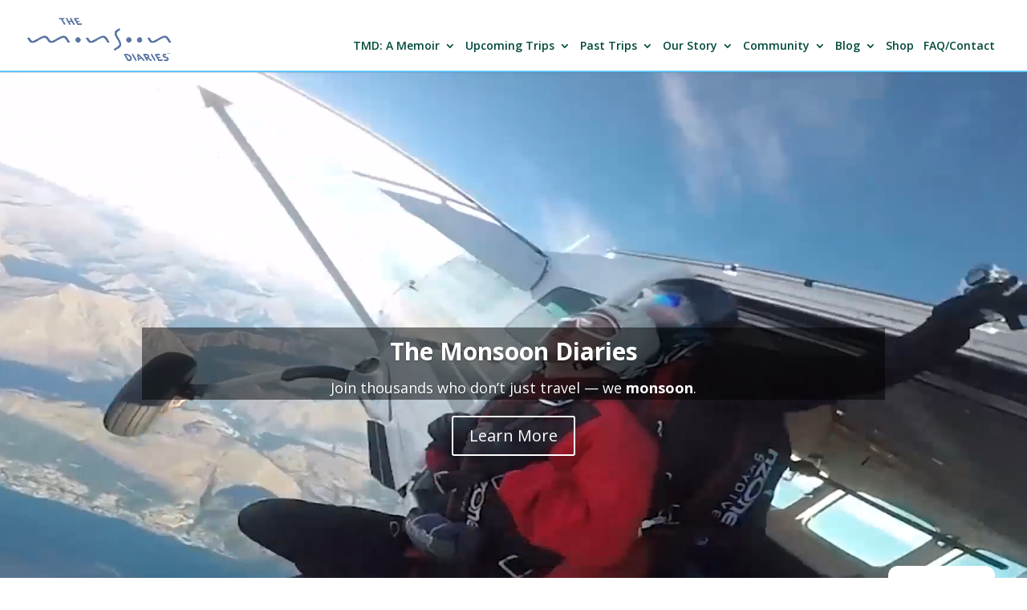

--- FILE ---
content_type: text/css
request_url: https://monsoondiaries.com/wp-content/et-cache/13214/et-divi-dynamic-13214-late.css
body_size: 96
content:
@font-face{font-family:ETmodules;font-display:block;src:url(//monsoondiaries.com/wp-content/themes/Divi/core/admin/fonts/modules/social/modules.eot);src:url(//monsoondiaries.com/wp-content/themes/Divi/core/admin/fonts/modules/social/modules.eot?#iefix) format("embedded-opentype"),url(//monsoondiaries.com/wp-content/themes/Divi/core/admin/fonts/modules/social/modules.woff) format("woff"),url(//monsoondiaries.com/wp-content/themes/Divi/core/admin/fonts/modules/social/modules.ttf) format("truetype"),url(//monsoondiaries.com/wp-content/themes/Divi/core/admin/fonts/modules/social/modules.svg#ETmodules) format("svg");font-weight:400;font-style:normal}

--- FILE ---
content_type: text/css
request_url: https://monsoondiaries.com/wp-content/themes/md-divi-OLD/style.css
body_size: 4409
content:
/*
Theme Name: Monsoon Divi
Theme URI: http://www.elegantthemes.com/gallery/divi/
Version: 2.1.2
Description: Smart. Flexible. Beautiful. Divi is the most powerful theme in our collection.
Author: Elegant Themes - Modified by Lei Zhao for Monsoon Diaries
Author URI: http://www.elegantthemes.com
Template: Divi

*/

@import url("../Divi/style.css");
 
/* =Theme customization starts here
------------------------------------------------------- */

body h2 { font-weight: 600; }


/*about page*/ 
  #monsooner-title-container { max-height: 50px !important; margin-bottom: 0px !important; }
  #monsooners-container { padding-top: 0px !important; }
  #about-monsoon-container { padding-bottom: 0px !important; }

/*bigger logo*/
#main-header #logo { height: 80px; margin-bottom: 3px; opacity: .83; }
.et-fixed-header #logo { min-height: 43px !important; margin-bottom: 3px; opacity: .13; }

/*theme colors*/
  /*a tags*/
  #top-menu a:hover { color: #5ec7ff; }
  .et_pb_post .post-meta a:hover { color: #5ec7ff; }
  #left-area .post-meta a { color: #00493C; }
  #left-area .post-meta a:hover { color: #00493C; }
  #left-area a:hover { color: #5ec7ff; }
  .nav ul li a:hover, .et_mobile_menu li a:hover { color: #5ec7ff; background-color: #F8F8F8; }
  .et_pb_post h2 a { color: #00493C; }
  .et_pb_post h2 a:hover { color: #5ec7ff; }
  .et_pb_row a:hover { color: #00493C; }
  #main-content .container:before { content: ''; position: absolute; top: 0; height: 100%; width: 1px; background-color: rgba(94, 199, 255, 0.8); z-index: inherit; }
    #footer-info { text-align: left; color: #fff; padding-bottom: 5px; float: left; }
      #footer-info a:hover { color: #00493C; }
      #footer-info a { font-weight: 700; color: #fff; }
  .et-social-icon a { display: inline-block; font-size: 24px; position: relative; text-align: center; transition: color 300ms ease 0s; color: #fff; text-decoration: none; }
  #et-social-icons a:hover { color: #00493C !important; }
  #sidebar a:hover { color: #5ec7ff; }
  .et_pb_row a:hover { color: #5ec7ff !important; }

/*other theme colorization*/
  .et_pb_pricing li:before { border-color: #5ec7ff; -moz-border-radius: 3px; -webkit-border-radius: 3px; border-radius: 3px; border-style: solid; border-width: 3px; content: ""; left: 0; position: absolute; top: 9px; }
  .et_pb_bg_layout_light .et_pb_newsletter_button { color: #fff !important; background-color:#5ec7ff; }
  .nav li ul { z-index: 9999; width: 200px; background: #fff; visibility: hidden; opacity: 0; border-top: 2px solid #5ec7ff; box-shadow: 0 2px 5px rgba(0, 0, 0, 0.1); -moz-box-shadow: 0 2px 5px rgba(0, 0, 0, 0.1); -webkit-box-shadow: 0 2px 5px rgba(0, 0, 0, 0.1); }
  .et_mobile_menu { position: absolute; left: 0; top: 63px; padding: 5%; background: #fff; width: 90%; visibility: visible; opacity: 1; display: none; z-index: 9999; border-top: 3px solid #5ec7ff; box-shadow: 0 2px 5px rgba(0, 0, 0, 0.1); -moz-box-shadow: 0 2px 5px rgba(0, 0, 0, 0.1); -webkit-box-shadow: 0 2px 5px rgba(0, 0, 0, 0.1); }
  #footer-widgets .footer-widget li:before { border-color: #5ec7ff; -moz-border-radius: 3px; -webkit-border-radius: 3px; border-radius: 3px; border-style: solid; border-width: 3px; content: ""; left: 0; position: absolute; top: 9px; }
  .form-submit input:hover { background-color: #00493C; color: #fff !important; }
  .gallery-item a, .gallery-caption { font-size: 14px; }
  .jcorg-yt-thumbnails ul li { list-style-type: none !important; }

/*header settings*/
  .nav li ul { position: absolute; top: 38px; left: -20px; padding: 15px; }
  .et-fixed-header nav#top-menu-nav { padding: 5px !important; }
  .et-fixed-header #top-menu li { font-size: 14px; line-height: 14px; height: 40px; padding: 15px 0 0 0; }
  .et-fixed-header .nav li ul { top: 45px; }
  .et-fixed-header .nav li li ul { top: -23px !important; }
    nav#top-menu-nav, #top-menu { float: left; }
      #top-menu li { display: inline-block; font-size: 16px; height: 40px; padding-right: 15px; }
        #top-menu a { color: #00493C !important; text-decoration: none; display: block; position: relative; }
        #top-menu a:hover { color: #5ec7ff !important; }
        #top-menu li.current-menu-item > a { font-weight: 500; }
        #top-menu li > a { padding-bottom: 10px;}
        #top-menu li li { padding-left: 0px; }
        #top-menu li li a { width: 170px; } 
        #top-menu a:active { font-weight: 500; }
  .nav li li ul { left: 185px; } 

    #main-header { border-bottom: 2px solid #5ec7ff; line-height: 30px; font-weight: 400; top: 0; background-color: rgba(255, 255, 255, 0.872); width: 100%; z-index: 99999; padding: 0px 0 0 0; max-height: 90px; box-shadow: 0 1px 0 rgba(0, 0, 0, 0.1); -moz-box-shadow: 0 1px 0 rgba(0, 0, 0, 0.1); -webkit-box-shadow: 0 1px 0 rgba(0, 0, 0, 0.1); -moz-transition: all 0.2s ease-in-out; -webkit-transition: all 0.2s ease-in-out; transition: all 0.2s ease-in-out; } 

    #et_top_search { float: right; padding-top: 15px; margin-top: 10px; position: relative; display: block; width: 18px; }
    .et-search-form { box-shadow: 0 2px 5px rgba(0, 0, 0, 0.1); -moz-box-shadow: 0 2px 5px rgba(0, 0, 0, 0.1); -webkit-box-shadow: 0 2px 5px rgba(0, 0, 0, 0.1);  top: 46px; display: none; position: absolute; z-index: 1000; background: #fff; border-top: 3px solid #5ec7ff; padding: 20px;}
    .et-fixed-header .et-search-form { top: 50px; }
    .et-search-form input { width: 280px; padding: 10px 20px; background-color: #F8F8F8; border: none; color: #333;}
    #header-ad-unit { margin: 40px 0 0 0; }

  #et_search_icon:before { content: "\66"; font-size: 17px; left: 0; position: absolute; top: -3px; padding-top: 15px; }
  .et-fixed-header #et_search_icon:before { top: -9px; padding-top: 15px; }

  #et_top_search {
    float: left;
    padding-top: 15px;
    margin-top: -4px;
    position: relative;
    display: block;
    width: 18px;
  }

/*homepage settings*/
  .page-id-13214 .entry-content p:first-child { padding-bottom: 0px; }
  .et_pb_blurb_content { max-width: 550px; margin: 0 auto; padding: 0 15px 0 15px; }
  .et_pb_blurb_content p:last-of-type { padding-bottom: 0px;}
  .et_pb_main_blurb_image { text-align: center; margin-bottom: 0px; }
  #intro-blurb p { background-color: rgba(0, 0, 0, 0.53); font-size: 120%; }
  .et_pb_blurb h4 { padding: 5px 0 5px 0;}
  .et_pb_blurb h4 a { text-decoration: none; }
  .et_pb_blurb { margin-bottom: 30px;}
  #koo-testimonial { padding: 14px; }
  #mission-blurb { text-align: left; }
  #mission-blurb .et_pb_blurb_content { margin-left: 0px; padding-left: 0px; max-width: 700px; margin-right: 10px; }
  #social-media-follow { padding-left: 12%; }
  #top-menu-nav { padding: 35px 0 10px 0; } 

  /*contact form*/
  .et_pb_contact_submit { background-color: #5ec7ff; }
  #hp-contact .et_pb_contact_submit, .et_pb_contact_reset { cursor: pointer; border: 0px !important; color: #fff !important; }
  #hp-contact .et_pb_contact_submit:hover { background-color: #00493C !important; }  
  #hp-contact h1 { font-weight: 600; }

  /*hp slider settings*/
  #hp-slider { max-height: 800px; }
  #hp-slider .et_pb_slides, #hp-slider .et_pb_slide, #hp-slider .et_pb_container { height: 800px; }
  #hp-slider .et_pb_slide_description { padding: 80px 100px !important; }
  #hp-slider .et_pb_slide_description p, pre, i { font-weight: 400; font-size: 18px; line-height: 1.2em; }
  #hp-slider .et_pb_slide_content p, pre, i { font-weight: 400; font-size: 18px; line-height: 1.2em; }
  #hp-slider .et_pb_slide_description h3 { font-weight: 400; line-height: 1.2em; }
  #hp-slider .et_pb_bg_layout_light .et_pb_more_button { color: #333 !important; }

  /* #monsoon-definition { background: rgba(0, 0, 0, 0.5) !important; } */
  .monsoon-intro-darkbg { background: rgba(0, 0, 0, 0.5) !important; padding: 4px 4px; }
  .monsoon-intro-darkbg a { background: rgba(0, 0, 0, 0.5) !important; padding: 4px 4px; }  

  /*newsletter subscribe*/
  .gmw-map { margin-top: 150px !important; }
  #newsletter-subscribe { padding-top: 0px; }
  #newsletter-subscribe .et_pb_newsletter_button { background-color: #5ec7ff; color: #fff !important; border: 0px; }
  #newsletter-subscribe a:hover { color: #fff !important; background-color: #00493C !important; }
  #newsletter-subscribe h2 { color: #00493C; }

/*upcoming itineraries page*/
  .et_pb_pricing li:last-child:before { content:'\00a0'; border: none !important; }
  .et_pb_pricing li:last-child { padding-top: 50px; width: 150px; }
  #itinerary-pricing .et_pb_pricing_table { width: 20%; border: 1px solid #DDD; }
  #itinerary-pricing .et_pb_pricing_heading { background-color: #00493C; }
  #itinerary-pricing .et_pb_pricing_content { padding: 16px 15px 6px; }
  #itinerary-pricing .et_pb_pricing_table_button { text-align: center; margin-left: auto; margin-right: auto; display: block; clear: both; width: 50%; }
  #itinerary-pricing .et_pb_pricing_table_button:hover { background-color: #00493C !important; color: #fff !important; }
  .itinerary-pricing-2col .et_pb_pricing_heading, .itinerary-pricing-4col .et_pb_pricing_heading { background-color: #00493C; }
  .itinerary-pricing-2col .et_pb_pricing_content, .itinerary-pricing-4col .et_pb_pricing_content { padding: 16px 15px 6px; }
  .itinerary-pricing-2col .et_pb_pricing_table_button, .itinerary-pricing-4col .et_pb_pricing_table_button { text-align: center; margin-left: auto; margin-right: auto; display: block; clear: both; width: 50%; }
  .itinerary-pricing-2col .et_pb_pricing_table_button:hover,  .itinerary-pricing-4col .et_pb_pricing_table_button:hover { background-color: #00493C !important; color: #fff !important; }
  .itinerary-pricing-4col { width: 100%; border: 1px solid #DDD; }

/*where we've been page*/
  #antarctica-full, #iceland-full, #central-america-full, #hispaniola-full, #ukraine-full, #iran-full, #spain-full, #guatemala-full, #asiatour1-full, #asiatour2-full, #peru-full, #india-full, #egypt-full { display: none; }  
  .itinerary-blurb img { margin-bottom: 2px !important; padding-top: 25px; }  
        #itineraries-nav-menu, #friends-menu { margin-bottom: 10px !important; font-size: 16px; text-align: center; }
        #itineraries-nav-menu, #friends-menu ul { padding-left: 0px !important; padding-bottom: 0px !important; list-style: none; }
        #itineraries-menu li { display: inline !important; font-size: 16px; }
        #itineraries-menu a { padding: 0px 6px 0px 6px; } 
        #itineraries-menu li:after { content: ' |'; }
        #itineraries-menu li:last-child:after { content: ''; }
        #itineraries-menu, #friends-menu  #itineraries-container, #itineraries-header, #trip-itineraries-container, #world-map-container { padding-top: 15px !important; padding-bottom: 15px !important; }
        #itineraries-menu { height: 275px; }
        #friends-menu li { display: inline !important; font-size: 16px; }
        #friends-menu a { padding: 0px 6px 0px 6px; } 
        #friends-menu li:after { content: ' |'; }
        #friends-menu li:last-child:after { content: ''; }
        #friends-menu { height: 105px; }
  #itineraries-menu-header { padding: 0px !important; }
  div.itinerary-thumb-grid { min-height: 360px; margin-bottom: 0px !important } 
  .et_pb_main_blurb_image { margin: 5px !important; }

/*blog page*/
  .postform#cat { max-width: 300px; }.et_right_sidebar #left-area { float: left; max-width: 1024px; margin-right: 5px; }
  .et_right_sidebar #sidebar { float: right; width: 214px; margin-left: 5px; }
  .et_pb_post a img { margin-right: auto; margin-left: auto; display: block; clear: both; }
  #sidebar .et_pb_widget { float: none; margin: 0 0 30px 30px; }
  #main-content .container { padding-top: 58px; }
  #sidebar:before { content: ''; position: absolute; top: 0; height: 100%; width: 1px; background-color: rgba(94, 199, 255, 0.8); }

  .postform#cat { max-width: 280px; }
  .et_right_sidebar #main-content .container:before { right: 214px; }
  .et_left_sidebar #main-content .container:before { left: 114px; }
  .et_right_sidebar #sidebar { float: left; width: 214px; }
  .et_right_sidebar #main-content .container:before { right: 214px; }
  .et_right_sidebar .textwidget { max-width: 214px; margin-left: 70px; }
  .et_right_sidebar .widgettitle { color: #00493C; }
  .et_right_sidebar #search-4 { min-width: 280px; }
  .postform #cat { max-width: 300px; }
  .et_right_sidebar #main-content .container:before { right: 214px; }
  .et_left_sidebar #main-content .container:before { left: 132px; }
  article h1 { color: #00493C; }

.et_pb_post img { border: 1px solid #bbb; }
  #post-navigation-top-prev, #post-navigation-top-next { padding: 0 0 15px 0; }
  #post-navigation-top { margin-bottom: 45px; }

/*how to monsoon page*/
  #tabbed-guide { font-weight: 500; font-size: 15px; line-height: 1.7em; }
  #tabbed-guide .et-pb-active-slide li { padding: 5px 5px; } 
  #tabbed-guide a.cboxElement { padding-bottom: 55px; }
  #tabbed-guide img { width: 1017px; }
  #tabbed-guide h4 { font-family: 'Raleway', Helvetica, Arial, Lucida, sans-serif; font-weight: bold; }

/*footer settings*/
  .bottom-nav, #et-footer-nav { background-color: #5ec7ff !important; }
  .bottom-nav a { color: #fff !important; font-weight: 600; }
  #main-footer { background-color: #5ec7ff !important; }
    #footer-info { text-align: left; color: #fff; padding-bottom: 5px; float: left; }
    #footer-bottom li a:hover { color: #00493C !important; }
    #footer-info a { font-weight: 700; color: #fff; }
    /*EDIT: remove #footer-bottom { background-color: #1f1f1f; background-color: rgba(0, 0, 0, 0.32); } to prevent layering of background colors on footer*/

/*mobile menu*/
  .et_mobile_menu li a { border-bottom: 1px solid #F8F8F8; color: #00493C; padding: 10px 5%; width: 90%; display: block; }

  #main-content .container:before { display: none !important; }

/*responsive media queries*/
@media only screen and ( max-width: 1343px ) {
  .et_right_sidebar #left-area { float: left; padding-right: 0px; }
  #left-area { width: 100%; padding-bottom: 23px; }  
  #main-header #top-menu li { font-size: 14px !important; padding-right: 8px !important; }
  #sidebar { width: 100% !important; }
  #sidebar:before { display: none !important; }
} 

@media only screen and ( max-width: 979px ) {
  .container:before { display: none !important; }
  #sidebar:before { display: none !important; }
}

@media only screen and ( max-width: 767px ) {
  #itineraries-nav li { font-size: 14px !important; }
  .et_right_sidebar #left-area { width: 370px; }
  .et_right_sidebar #sidebar { width: 370px; margin-left: 0px; }
  #mission-blurb .et_pb_blurb_content { margin-right: 0px; }
  #post-navigation-top-prev, #post-navigation-top-next { padding: 0 0 5px 0; }
  #post-navigation-top { margin-bottom: 65px; }
  #social-media-follow { margin: 0 auto; position: relative; clear: both; padding-left: 0; }
}


/*-------------------[320px (mobile)]------------------*/
@media only screen and ( max-width: 479px ) {

/*blog page*/
  .et_right_sidebar #left-area { width: 280px; }
  .et_right_sidebar #sidebar { width: 280px; margin-left: 0px; }
  .et-search-form { margin-right: -80px !important; }
  #et_top_search { float: right; padding-top: 15px; margin-top: 10px; position: relative; display: block; width: 18px; }
  .cboxElement { width: 240px; }
  div.img { width: 125px !important; margin-left: 19px; }
  div.img div { width: 240px !important; margin-left: 0px; margin-bottom: 5px; padding: 6px 0 6px 0 !important; } 
  #post-navigation-top-prev { margin-right: 120px; }
  #post-navigation-top-next { margin-left: 120px; }
  #post-navigation-top { margin-bottom: 65px; }

/*friends page*/
  #gallery-1 .gallery-item { width: 100% !important; }
  .friends-gallery img { max-width: 85px; }

/*hp slider settings*/
  .et_pb_slide_description .et_pb_slide_content { font-size: 16px; }      
  .et_pb_slide_content, .et_pb_more_button { display: visibile !important; }
  #hp-slider .et_pb_slide_description { padding: 100px 0 0 0 !important; height: 500px; }
  #hp-slider .et_pb_slide_description h2 { font-weight: 600 !important; font-size: 24px !important; }
  .et_pb_container clearfix { height: 500px !important; }
  #itineraries-container { margin-top: 100px; }

/*how to monsoon page*/
  #sidebar:before { display: none; }
  #tabbed-guide img { width: 220px !important; }
}


--- FILE ---
content_type: text/css
request_url: https://monsoondiaries.com/wp-content/et-cache/13214/et-core-unified-deferred-13214.min.css?ver=1767477558
body_size: 470
content:
.et_pb_section_4.et_pb_section{padding-top:50px}.et_pb_row_4.et_pb_row{padding-top:20px!important;padding-top:20px}.et_pb_row_5.et_pb_row{padding-top:5px!important;padding-bottom:5px!important}.et_pb_row_6.et_pb_row{padding-top:5px!important;padding-bottom:5px!important;padding-top:5px;padding-bottom:5px}.et_pb_row_9.et_pb_row,.et_pb_row_7.et_pb_row{padding-top:20px!important;padding-bottom:20px!important;padding-top:20px;padding-bottom:20px}.et_pb_row_11.et_pb_row,.et_pb_row_8.et_pb_row,.et_pb_row_10.et_pb_row{padding-top:20px!important;padding-bottom:20px!important}.et_pb_testimonial_2.et_pb_testimonial .et_pb_testimonial_content,.et_pb_testimonial_3.et_pb_testimonial .et_pb_testimonial_content,.et_pb_testimonial_1.et_pb_testimonial .et_pb_testimonial_content,.et_pb_testimonial_4.et_pb_testimonial .et_pb_testimonial_content,.et_pb_testimonial_5.et_pb_testimonial .et_pb_testimonial_content,.et_pb_testimonial_6.et_pb_testimonial .et_pb_testimonial_content,.et_pb_testimonial_7.et_pb_testimonial .et_pb_testimonial_content,.et_pb_testimonial_0.et_pb_testimonial .et_pb_testimonial_content{line-height:1.7em}.et_pb_testimonial_0.et_pb_testimonial,.et_pb_testimonial_4.et_pb_testimonial,.et_pb_testimonial_7.et_pb_testimonial,.et_pb_testimonial_3.et_pb_testimonial,.et_pb_testimonial_6.et_pb_testimonial,.et_pb_testimonial_5.et_pb_testimonial,.et_pb_testimonial_2.et_pb_testimonial,.et_pb_testimonial_1.et_pb_testimonial{background-color:#f5f5f5;background-color:#f5f5f5}.et_pb_image_16,.et_pb_image_15,.et_pb_image_13,.et_pb_image_1,.et_pb_image_3,.et_pb_image_4,.et_pb_image_12,.et_pb_image_11,.et_pb_image_10,.et_pb_image_9,.et_pb_image_7,.et_pb_image_0,.et_pb_image_17{text-align:center}.et_pb_image_5,.et_pb_image_14,.et_pb_image_2,.et_pb_image_8,.et_pb_image_6{text-align:left;margin-left:0}@media only screen and (min-width:981px){.et_pb_row_8.et_pb_row,.et_pb_row_10.et_pb_row,.et_pb_row_11.et_pb_row{padding-top:20px;padding-bottom:20px}}@media only screen and (max-width:980px){.et_pb_section_6.et_pb_section,.et_pb_section_7.et_pb_section{padding-top:50px;padding-right:0px;padding-bottom:50px;padding-left:0px}.et_pb_image_16 .et_pb_image_wrap img,.et_pb_image_15 .et_pb_image_wrap img,.et_pb_image_14 .et_pb_image_wrap img,.et_pb_image_13 .et_pb_image_wrap img,.et_pb_image_8 .et_pb_image_wrap img,.et_pb_image_12 .et_pb_image_wrap img,.et_pb_image_11 .et_pb_image_wrap img,.et_pb_image_10 .et_pb_image_wrap img,.et_pb_image_9 .et_pb_image_wrap img,.et_pb_image_3 .et_pb_image_wrap img,.et_pb_image_7 .et_pb_image_wrap img,.et_pb_image_6 .et_pb_image_wrap img,.et_pb_image_5 .et_pb_image_wrap img,.et_pb_image_4 .et_pb_image_wrap img,.et_pb_image_2 .et_pb_image_wrap img,.et_pb_image_1 .et_pb_image_wrap img,.et_pb_image_0 .et_pb_image_wrap img,.et_pb_image_17 .et_pb_image_wrap img{width:auto}.et_pb_image_8,.et_pb_image_6,.et_pb_image_5,.et_pb_image_14,.et_pb_image_2{text-align:center;margin-left:auto;margin-right:auto}}@media only screen and (max-width:767px){.et_pb_image_16 .et_pb_image_wrap img,.et_pb_image_15 .et_pb_image_wrap img,.et_pb_image_14 .et_pb_image_wrap img,.et_pb_image_9 .et_pb_image_wrap img,.et_pb_image_13 .et_pb_image_wrap img,.et_pb_image_12 .et_pb_image_wrap img,.et_pb_image_11 .et_pb_image_wrap img,.et_pb_image_10 .et_pb_image_wrap img,.et_pb_image_3 .et_pb_image_wrap img,.et_pb_image_8 .et_pb_image_wrap img,.et_pb_image_7 .et_pb_image_wrap img,.et_pb_image_6 .et_pb_image_wrap img,.et_pb_image_5 .et_pb_image_wrap img,.et_pb_image_4 .et_pb_image_wrap img,.et_pb_image_2 .et_pb_image_wrap img,.et_pb_image_1 .et_pb_image_wrap img,.et_pb_image_0 .et_pb_image_wrap img,.et_pb_image_17 .et_pb_image_wrap img{width:auto}}

--- FILE ---
content_type: text/javascript
request_url: https://monsoondiaries.com/wp-content/plugins/worldcountrieshtmlmap/static/cache/worldcountries-html5-map-0-1765345181.js
body_size: 82777
content:

    var	worldcountrieshtml5map_map_cfg_0 = {

        mapWidth		: 0,
        zoomEnable              : true,
    zoomEnableControls      : true,
    zoomIgnoreMouseScroll   : true,
    zoomMax   : 10,
    zoomStep   : 1,
    pointColor            : "#0586d1",
    pointColorOver        : "#5ec7ff",
    pointNameColor        : "#ff4800",
    pointNameColorOver    : "#ff4800",
    pointNameStrokeColor        : "#FFFFFF",
    pointNameStrokeColorOver    : "#FFFFFF",
    pointNameFontSize     : "12px",
    pointNameFontWeight   : "bold",
    pointNameStroke       : true,

    pointBorderWidth      : 0.5,
    pointBorderColor      : "#000000",
    pointBorderColorOver  : "#eeeeee",
    shadowAllow             : false,
    shadowWidth		: 1.5,
    shadowOpacity		: 0.2,
    shadowColor		: "black",
    shadowX			: 0,
    shadowY			: 0,

    iPhoneLink		: true,

    isNewWindow		: false,

    borderWidth     : "1.01",
    borderColor		: "#000000",
    borderColorOver		: "#ffffff",

    nameColor		: "#ff4800",
    nameColorOver		: "#ffffff",
    popupNameColor		: "#ff4800",
    nameFontSize		: "10px",
    popupNameFontSize	: "20px",
    nameFontWeight		: "bold",

    overDelay		: 300,
    nameStroke		: false,
    nameStrokeColor		: "#ff4800",
    nameStrokeColorOver	: "#000000",
    freezeTooltipOnClick: false,

    tooltipOnHighlightIn: false,
    tooltipOnMobileCentralize: false,
    tooltipOnMobileWidth: "80%",
    tooltipOnMobileVPosition: "bottom",

    map_data        : {"st1":{"id":1,"name":"Afghanistan","shortname":"","link":"#info","comment":"<img src=\"https:\/\/live.staticflickr.com\/65535\/48160522146_2ab171038f_m.jpg\">","image":"","color_map":"#0586d1","color_map_over":"#5ec7ff","isNewWindow":0},"st2":{"id":2,"name":"\u00c5land Islands","shortname":"","link":"","comment":"","image":"","color_map":"#d1d1d1","color_map_over":"#b4b5b0"},"st3":{"id":3,"name":"Albania","shortname":"","link":"#info","comment":"<img src=\"https:\/\/i0.wp.com\/c1.staticflickr.com\/5\/4425\/36673105762_795b671688_m.jpg\">","image":"","color_map":"#0586d1","color_map_over":"#5ec7ff","isNewWindow":0},"st4":{"id":4,"name":"Algeria","shortname":"","link":"#info","comment":"<img src=\"https:\/\/live.staticflickr.com\/65535\/49348314067_bd2fdbcc08_m.jpg\">","image":"","color_map":"#0586d1","color_map_over":"#5ec7ff","isNewWindow":0},"st5":{"id":5,"name":"American Samoa","shortname":"","link":"#info","comment":"<img src=\"https:\/\/live.staticflickr.com\/65535\/53957784193_a6833c3dd3_m.jpg\">","image":"","color_map":"#0586d1","color_map_over":"#5ec7ff","isNewWindow":0},"st6":{"id":6,"name":"Andorra","shortname":"","link":"#info","comment":"<ul class=\"lcp_catlist\" id=\"lcp_instance_0\"><li><a href=\"https:\/\/monsoondiaries.com\/2016\/09\/11\/20-hours-in-andorra\/\">20 Hours In Andorra<\/a><span class=\"lcp_date\">  September 11, 2016<\/span><\/li><\/ul>","image":"","color_map":"#0586d1","color_map_over":"#5ec7ff","isNewWindow":0},"st7":{"id":7,"name":"Angola","shortname":"","link":"#info","comment":"<img src=\"https:\/\/live.staticflickr.com\/65535\/49597128466_7318910260_m.jpg\">","image":"","color_map":"#0586d1","color_map_over":"#5ec7ff","isNewWindow":0},"st8":{"id":8,"name":"Anguilla","shortname":"","link":"#info","comment":"<img src=\"https:\/\/i1.wp.com\/c1.staticflickr.com\/5\/4322\/35863286122_82bb75c139_m.jpg\">","image":"","color_map":"#0586d1","color_map_over":"#5ec7ff","isNewWindow":0},"st9":{"id":9,"name":"Antarctica","shortname":"","link":"#info","comment":"<img src=\"http:\/\/i1.wp.com\/farm8.staticflickr.com\/7402\/11496730746_dde0e52d46_m.jpg\">","image":"","color_map":"#0586d1","color_map_over":"#5ec7ff"},"st10":{"id":10,"name":"Antigua and Barbuda","shortname":"","link":"#info","comment":"<img src=\"https:\/\/live.staticflickr.com\/65535\/33989663928_a876caa373_m.jpg\">","image":"","color_map":"#0586d1","color_map_over":"#5ec7ff","isNewWindow":0},"st11":{"id":11,"name":"Argentina","shortname":"","link":"#info","comment":"<img src=\"http:\/\/i2.wp.com\/farm4.staticflickr.com\/3725\/11535271946_49f27ac3a8_m.jpg\">","image":"","color_map":"#0586d1","color_map_over":"#5ec7ff"},"st12":{"id":12,"name":"Armenia","shortname":"","link":"#info","comment":"<img src=\"https:\/\/c2.staticflickr.com\/2\/1945\/30906485687_80f668f73c_m.jpg\">","image":"","color_map":"#0586d1","color_map_over":"#5ec7ff","isNewWindow":0},"st13":{"id":13,"name":"Aruba","shortname":"","link":"#info","comment":"<img src=\"https:\/\/farm9.staticflickr.com\/8723\/16539191684_4b90d6976e_m.jpg\">","image":"","color_map":"#0586d1","color_map_over":"#5ec7ff"},"st14":{"id":14,"name":"Australia","shortname":"","link":"#info","comment":"<img src=\"https:\/\/i1.wp.com\/c1.staticflickr.com\/5\/4731\/25685145108_8b54bfc80f_m.jpg\">","image":"","color_map":"#0586d1","color_map_over":"#5ec7ff","isNewWindow":0},"st15":{"id":15,"name":"Austria","shortname":"","link":"#info","comment":"<img src=\"http:\/\/i2.wp.com\/farm8.staticflickr.com\/7108\/7050777947_93223b2677_m.jpg\">","image":"","color_map":"#0586d1","color_map_over":"#5ec7ff"},"st16":{"id":16,"name":"Azerbaijan","shortname":"","link":"#info","comment":"<img src=\"https:\/\/c2.staticflickr.com\/6\/5723\/23890591092_104d89abdf_m.jpg\">","image":"","color_map":"#0586d1","color_map_over":"#5ec7ff"},"st17":{"id":17,"name":"Bahamas","shortname":"","link":"#info","comment":"<img src=\"https:\/\/farm3.staticflickr.com\/2913\/14161326114_38ca5ed705_m.jpg\">","image":"","color_map":"#0586d1","color_map_over":"#5ec7ff"},"st18":{"id":18,"name":"Bahrain","shortname":"","link":"#info","comment":"<img src=\"http:\/\/i1.wp.com\/farm3.staticflickr.com\/2848\/11814046544_5acca9c15a_m.jpg\">","image":"","color_map":"#0586d1","color_map_over":"#5ec7ff"},"st19":{"id":19,"name":"Bangladesh","shortname":"","link":"#info","comment":"<img src=\"http:\/\/i1.wp.com\/farm7.static.flickr.com\/6146\/5983771031_d430790b84_m.jpg\">","image":"","color_map":"#0586d1","color_map_over":"#5ec7ff"},"st20":{"id":20,"name":"Barbados","shortname":"","link":"#info","comment":"<img src=\"https:\/\/live.staticflickr.com\/7911\/47588712561_3b5d212259_b.jpg\">","image":"","color_map":"#0586d1","color_map_over":"#5ec7ff","isNewWindow":0},"st21":{"id":21,"name":"Belarus","shortname":"","link":"#info","comment":"<img src=\"https:\/\/c2.staticflickr.com\/6\/5716\/20837130646_73f4f7569f_m.jpg\">","image":"","color_map":"#0586d1","color_map_over":"#5ec7ff"},"st22":{"id":22,"name":"Belgium","shortname":"","link":"#info","comment":"<img src=\"https:\/\/c2.staticflickr.com\/2\/1471\/24208920890_1d6d82da13_m.jpg\">","image":"","color_map":"#0586d1","color_map_over":"#5ec7ff"},"st23":{"id":23,"name":"Belize","shortname":"","link":"#info","comment":"<img src=\"http:\/\/i0.wp.com\/farm8.staticflickr.com\/7141\/6416265827_8b90fbff89_m.jpg\">","image":"","color_map":"#0586d1","color_map_over":"#5ec7ff","isNewWindow":0},"st24":{"id":24,"name":"Benin","shortname":"","link":"#info","comment":"<img src=\"https:\/\/live.staticflickr.com\/65535\/53434566790_8131872709_m.jpg\">","image":"","color_map":"#0586d1","color_map_over":"#5ec7ff","isNewWindow":0},"st25":{"id":25,"name":"Bermuda","shortname":"","link":"#info","comment":"<img src=\"http:\/\/i1.wp.com\/monsoondiaries.com\/wp-content\/uploads\/2016\/04\/26325350030_50d94598af_b.jpg\">","image":"","color_map":"#0586d1","color_map_over":"#5ec7ff","isNewWindow":0},"st26":{"id":26,"name":"Bhutan","shortname":"","link":"#info","comment":"<img src=\"https:\/\/live.staticflickr.com\/65535\/54019908547_193c5b14c7_m.jpg\">","image":"","color_map":"#0586d1","color_map_over":"#5ec7ff","isNewWindow":0},"st27":{"id":27,"name":"Bolivia","shortname":"","link":"#info","comment":"<img src=\"https:\/\/farm8.staticflickr.com\/7439\/13949271025_e0266d5a9f_m.jpg\">","image":"","color_map":"#0586d1","color_map_over":"#5ec7ff"},"st28":{"id":28,"name":"Bosnia and Herzegovina","shortname":"","link":"#info","comment":"<img src=\"https:\/\/c1.staticflickr.com\/5\/4338\/36477757201_969c847a06_m.jpg\">","image":"","color_map":"#0586d1","color_map_over":"#5ec7ff","isNewWindow":0},"st29":{"id":29,"name":"Botswana","shortname":"","link":"#info","comment":"<img src=\"http:\/\/i0.wp.com\/c1.staticflickr.com\/9\/8013\/28239662924_6962a387bd_m.jpg\">","image":"","color_map":"#0586d1","color_map_over":"#5ec7ff","isNewWindow":0},"st30":{"id":30,"name":"Bouvet Island","shortname":"","link":"","comment":"","image":"","color_map":"#d1d1d1","color_map_over":"#b4b5b0"},"st31":{"id":31,"name":"Brazil","shortname":"","link":"#info","comment":"<img src=\"https:\/\/farm4.staticflickr.com\/3788\/13768213715_8c8f90e2ec_m.jpg\">","image":"","color_map":"#0586d1","color_map_over":"#5ec7ff"},"st32":{"id":32,"name":"British Indian Ocean Territory","shortname":"","link":"","comment":"","image":"","color_map":"#d1d1d1","color_map_over":"#b4b5b0"},"st33":{"id":33,"name":"Brunei Darussalam","shortname":"","link":"#info","comment":"<img src=\"https:\/\/farm9.staticflickr.com\/8619\/16029762795_88321e7bbc_m.jpg\">","image":"","color_map":"#0586d1","color_map_over":"#5ec7ff"},"st34":{"id":34,"name":"Bulgaria","shortname":"","link":"#info","comment":"<img src=\"https:\/\/c2.staticflickr.com\/6\/5649\/30824083082_0876a93a01_m.jpg\">","image":"","color_map":"#0586d1","color_map_over":"#5ec7ff","isNewWindow":0},"st35":{"id":35,"name":"Burkina Faso","shortname":"","link":"#info","comment":"<img src=\"https:\/\/live.staticflickr.com\/65535\/52675121312_baf70f16b7_m.jpg\">","image":"","color_map":"#0586d1","color_map_over":"#5ec7ff","isNewWindow":0},"st36":{"id":36,"name":"Burundi","shortname":"","link":"#info","comment":"<img src=\"https:\/\/live.staticflickr.com\/65535\/54259106367_df2dc0d314_m.jpg\">","image":"","color_map":"#0586d1","color_map_over":"#5ec7ff","isNewWindow":0},"st37":{"id":37,"name":"Cambodia","shortname":"","link":"#info","comment":"<img src=\"http:\/\/i1.wp.com\/farm5.static.flickr.com\/4069\/4714156100_3b6c227d7e_m.jpg\">","image":"","color_map":"#0586d1","color_map_over":"#5ec7ff"},"st38":{"id":38,"name":"Cameroon","shortname":"","link":"#info","comment":"<img src=\"https:\/\/live.staticflickr.com\/65535\/53456367432_99288a1096_m.jpg\">","image":"","color_map":"#0586d1","color_map_over":"#5ec7ff","isNewWindow":0},"st39":{"id":39,"name":"Canada","shortname":"","link":"#info","comment":"<img src=\"https:\/\/c1.staticflickr.com\/5\/4705\/38538702400_b6e9fcf200_n.jpg\">","image":"","color_map":"#0586d1","color_map_over":"#5ec7ff","isNewWindow":0},"st40":{"id":40,"name":"Cape Verde","shortname":"","link":"#info","comment":"<img src=\"https:\/\/live.staticflickr.com\/65535\/52228848227_5ae6140dff_m.jpg\">","image":"","color_map":"#0586d1","color_map_over":"#5ec7ff","isNewWindow":0},"st41":{"id":41,"name":"Caribbean Netherlands ","shortname":"","link":"","comment":"","image":"","color_map":"#d1d1d1","color_map_over":"#b4b5b0"},"st42":{"id":42,"name":"Cayman Islands","shortname":"","link":"#info","comment":"&lt;img src=&quot;https:\/\/live.staticflickr.com\/65535\/51737220510_81a864926f_m.jpg&quot;","image":"","color_map":"#0586d1","color_map_over":"#5ec7ff","isNewWindow":0},"st43":{"id":43,"name":"Central African Republic","shortname":"","link":"#info","comment":"<img src=\"https:\/\/live.staticflickr.com\/65535\/54254751704_2398a12eee_m.jpg\">","image":"","color_map":"#0586d1","color_map_over":"#5ec7ff","isNewWindow":0},"st44":{"id":44,"name":"Chad","shortname":"","link":"#info","comment":"<img src=\"https:\/\/live.staticflickr.com\/65535\/54244484694_1b97580934_m.jpg\">","image":"","color_map":"#0586d1","color_map_over":"#5ec7ff","isNewWindow":0},"st45":{"id":45,"name":"Chile","shortname":"","link":"#info","comment":"<img src=\"http:\/\/i0.wp.com\/farm3.staticflickr.com\/2892\/11525889413_543606266b_m.jpg\">","image":"","color_map":"#0586d1","color_map_over":"#5ec7ff"},"st46":{"id":46,"name":"China","shortname":"","link":"#info","comment":"<img src=\"https:\/\/c1.staticflickr.com\/1\/296\/32281004675_f8d24bee3e_m.jpg\">","image":"","color_map":"#0586d1","color_map_over":"#5ec7ff","isNewWindow":0},"st47":{"id":47,"name":"Christmas Island","shortname":"","link":"","comment":"","image":"","color_map":"#d1d1d1","color_map_over":"#b4b5b0"},"st48":{"id":48,"name":"Cocos (Keeling) Islands","shortname":"","link":"","comment":"","image":"","color_map":"#d1d1d1","color_map_over":"#b4b5b0"},"st49":{"id":49,"name":"Colombia","shortname":"","link":"#info","comment":"<img src=\"https:\/\/farm6.static.flickr.com\/5295\/5583499928_1bd9870eeb_m.jpg\">","image":"","color_map":"#0586d1","color_map_over":"#5ec7ff","isNewWindow":0},"st50":{"id":50,"name":"Comoros","shortname":"","link":"#info","comment":"<img src=\"https:\/\/live.staticflickr.com\/65535\/48612171801_68b56c9312_m.jpg\">","image":"","color_map":"#0586d1","color_map_over":"#5ec7ff","isNewWindow":0},"st51":{"id":51,"name":"Congo","shortname":"","link":"#info","comment":"<img src=\"https:\/\/live.staticflickr.com\/65535\/54255683527_ecbfb110db_m.jpg\">","image":"","color_map":"#0586d1","color_map_over":"#5ec7ff","isNewWindow":0},"st52":{"id":52,"name":"Congo, Democratic Republic of","shortname":"","link":"#info","comment":"<img src=\"https:\/\/live.staticflickr.com\/65535\/54256809749_8a6695cb71_m.jpg\">","image":"","color_map":"#0586d1","color_map_over":"#5ec7ff","isNewWindow":0},"st53":{"id":53,"name":"Cook Islands","shortname":"","link":"","comment":"","image":"","color_map":"#d1d1d1","color_map_over":"#b4b5b0"},"st54":{"id":54,"name":"Costa Rica","shortname":"","link":"#info","comment":"<img src=\"http:\/\/i1.wp.com\/farm6.staticflickr.com\/5474\/9149443466_152a2780c9_m.jpg\">","image":"","color_map":"#0586d1","color_map_over":"#5ec7ff"},"st55":{"id":55,"name":"C\u00f4te d'Ivoire","shortname":"","link":"#info","comment":"<img src=\"https:\/\/live.staticflickr.com\/65535\/52631727191_6f511a14ac_m.jpg\">","image":"","color_map":"#0586d1","color_map_over":"#5ec7ff","isNewWindow":0},"st56":{"id":56,"name":"Croatia","shortname":"","link":"#info","comment":"<img src=\"https:\/\/farm3.staticflickr.com\/2908\/14024495729_d4ee7bf146_m.jpg\">","image":"","color_map":"#0586d1","color_map_over":"#5ec7ff"},"st57":{"id":57,"name":"Cuba","shortname":"","link":"#info","comment":"<img src=\"https:\/\/farm8.staticflickr.com\/7199\/14096351402_df5e011905_m.jpg\">","image":"","color_map":"#0586d1","color_map_over":"#5ec7ff"},"st58":{"id":58,"name":"Cura\u00e7ao","shortname":"","link":"#info","comment":"<img src=\"https:\/\/farm9.staticflickr.com\/8799\/16988322509_9c6bab29e8_m.jpg\">","image":"","color_map":"#0586d1","color_map_over":"#5ec7ff"},"st59":{"id":59,"name":"Cyprus","shortname":"","link":"#info","comment":"<img src=\"https:\/\/live.staticflickr.com\/65535\/51241545930_42cce09b74_m.jpg\">","image":"","color_map":"#0586d1","color_map_over":"#5ec7ff","isNewWindow":0},"st60":{"id":60,"name":"Czech Republic","shortname":"","link":"#info","comment":"<img src=\"https:\/\/c2.staticflickr.com\/8\/7803\/46750641312_6099108914_m.jpg\">","image":"","color_map":"#0586d1","color_map_over":"#5ec7ff","isNewWindow":0},"st61":{"id":61,"name":"Denmark","shortname":"","link":"#info","comment":"<img src=\"https:\/\/farm1.staticflickr.com\/462\/20227098729_8b7fbced26_m.jpg\">","image":"","color_map":"#0586d1","color_map_over":"#5ec7ff"},"st62":{"id":62,"name":"Djibouti","shortname":"","link":"#info","comment":"<img src=\"https:\/\/live.staticflickr.com\/65535\/52904624128_9eff72f4d4_m.jpg\">","image":"","color_map":"#0586d1","color_map_over":"#5ec7ff","isNewWindow":0},"st63":{"id":63,"name":"Dominica","shortname":"","link":"#info","comment":"<img src=\"https:\/\/live.staticflickr.com\/65535\/54893657214_47cb80b01a_m.jpg\">","image":"","color_map":"#0586d1","color_map_over":"#5ec7ff","isNewWindow":0},"st64":{"id":64,"name":"Dominican Republic","shortname":"","link":"#info","comment":"<img src=\"http:\/\/i0.wp.com\/farm9.staticflickr.com\/8369\/8355582272_7504ffe6c9_m.jpg\">","image":"","color_map":"#0586d1","color_map_over":"#5ec7ff"},"st65":{"id":65,"name":"Ecuador","shortname":"","link":"#info","comment":"<img src=\"https:\/\/farm8.staticflickr.com\/7101\/13982934803_60d2b197c6_m.jpg\">","image":"","color_map":"#0586d1","color_map_over":"#5ec7ff"},"st66":{"id":66,"name":"Egypt","shortname":"","link":"#info","comment":"<img src=\"https:\/\/c1.staticflickr.com\/5\/4010\/4652506201_66fae2a954_m.jpg\">","image":"","color_map":"#0586d1","color_map_over":"#5ec7ff"},"st67":{"id":67,"name":"El Salvador","shortname":"","link":"#info","comment":"<img src=\"https:\/\/live.staticflickr.com\/65535\/51694911335_9b5a2a3a78_m.jpg\">","image":"","color_map":"#0586d1","color_map_over":"#5ec7ff","isNewWindow":0},"st68":{"id":68,"name":"Equatorial Guinea","shortname":"","link":"#info","comment":"<img src=\"https:\/\/live.staticflickr.com\/65535\/53458773717_3cd7844cda_m.jpg\">","image":"","color_map":"#0586d1","color_map_over":"#5ec7ff","isNewWindow":0},"st69":{"id":69,"name":"Eritrea","shortname":"","link":"#info","comment":"<img src=\"https:\/\/live.staticflickr.com\/65535\/52922999615_ab84987744_m.jpg\">","image":"","color_map":"#0586d1","color_map_over":"#5ec7ff","isNewWindow":0},"st70":{"id":70,"name":"Estonia","shortname":"","link":"#info","comment":"<img src=\"https:\/\/farm6.staticflickr.com\/5621\/20517263639_d654578a97_m.jpg\">","image":"","color_map":"#0586d1","color_map_over":"#5ec7ff"},"st71":{"id":71,"name":"Ethiopia","shortname":"","link":"#info","comment":"<img src=\"https:\/\/c1.staticflickr.com\/9\/8753\/28671906415_8380ef22a8_m.jpg\">","image":"","color_map":"#0586d1","color_map_over":"#5ec7ff","isNewWindow":0},"st72":{"id":72,"name":"Falkland Islands","shortname":"","link":"","comment":"","image":"","color_map":"#d1d1d1","color_map_over":"#b4b5b0"},"st73":{"id":73,"name":"Faroe Islands","shortname":"","link":"#info","comment":"<img src=\"https:\/\/live.staticflickr.com\/65535\/52310172747_0a844f785d_m.jpg\">","image":"","color_map":"#0586d1","color_map_over":"#5ec7ff","isNewWindow":0},"st74":{"id":74,"name":"Fiji","shortname":"","link":"#info","comment":"<ul class=\"lcp_catlist\" id=\"lcp_instance_0\"><li><a href=\"https:\/\/monsoondiaries.com\/2019\/01\/11\/nadi-a-bad-time-to-try-real-fiji-water\/\">Nadi A Bad Time To Try Real Fiji Water<\/a><span class=\"lcp_date\">  January 11, 2019<\/span><\/li><li><a href=\"https:\/\/monsoondiaries.com\/2019\/01\/15\/suva-up\/\">Suva Up!<\/a><span class=\"lcp_date\">  January 15, 2019<\/span><\/li><\/ul>","image":"","color_map":"#0586d1","color_map_over":"#5ec7ff","isNewWindow":0},"st75":{"id":75,"name":"Finland","shortname":"","link":"#info","comment":"<img src=\"https:\/\/c2.staticflickr.com\/6\/5791\/20438203928_1492ce84b6_m.jpg\">","image":"","color_map":"#0586d1","color_map_over":"#5ec7ff"},"st76":{"id":76,"name":"France","shortname":"","link":"#info","comment":"<img src=\"https:\/\/c1.staticflickr.com\/5\/4271\/34782255601_596a493768_m.jpg\">","image":"","color_map":"#0586d1","color_map_over":"#5ec7ff","isNewWindow":0},"st77":{"id":77,"name":"French Guiana","shortname":"","link":"#info","comment":"<img src=\"http:\/\/i2.wp.com\/monsoondiaries.com\/wp-content\/uploads\/2015\/04\/17078984490_1cb8d0e48b_o.jpg\">","image":"","color_map":"#0586d1","color_map_over":"#5ec7ff"},"st78":{"id":78,"name":"French Polynesia","shortname":"","link":"#info","comment":"<img src=\"https:\/\/live.staticflickr.com\/65535\/52037128455_76b772ef4c_n.jpg\">","image":"","color_map":"#0586d1","color_map_over":"#5ec7ff","isNewWindow":0},"st79":{"id":79,"name":"French Southern Territories","shortname":"","link":"","comment":"","image":"","color_map":"#d1d1d1","color_map_over":"#b4b5b0"},"st80":{"id":80,"name":"Gabon","shortname":"","link":"#info","comment":"<img src=\"https:\/\/live.staticflickr.com\/65535\/53454714867_3a365285b1_m.jpg\">","image":"","color_map":"#0586d1","color_map_over":"#5ec7ff","isNewWindow":0},"st81":{"id":81,"name":"The Gambia","shortname":"","link":"#info","comment":"<img src=\"https:\/\/live.staticflickr.com\/65535\/52571073836_a1cb516c03_m.jpg\">","image":"","color_map":"#0586d1","color_map_over":"#5ec7ff","isNewWindow":0},"st82":{"id":82,"name":"GAZA","shortname":"","link":"","comment":"","image":"","color_map":"#d1d1d1","color_map_over":"#b4b5b0"},"st83":{"id":83,"name":"Georgia","shortname":"","link":"#info","comment":"<img src=\"https:\/\/c2.staticflickr.com\/2\/1651\/23953569469_b64e2812f9_m.jpg\">","image":"","color_map":"#0586d1","color_map_over":"#5ec7ff"},"st84":{"id":84,"name":"Germany","shortname":"","link":"#info","comment":"<img src=\"http:\/\/i2.wp.com\/farm8.staticflickr.com\/7267\/6947047904_848a4b346e_m.jpg\">","image":"","color_map":"#0586d1","color_map_over":"#5ec7ff"},"st85":{"id":85,"name":"Ghana","shortname":"","link":"#info","comment":"<img src=\"https:\/\/live.staticflickr.com\/65535\/53446348591_06357d41b8_m.jpg\">","image":"","color_map":"#0586d1","color_map_over":"#5ec7ff","isNewWindow":0},"st86":{"id":86,"name":"Gibraltar","shortname":"","link":"#info","comment":"<img src=\"http:\/\/i1.wp.com\/farm8.staticflickr.com\/7159\/6601931653_443318d15b_m.jpg\">","image":"","color_map":"#0586d1","color_map_over":"#5ec7ff"},"st87":{"id":87,"name":"Greece","shortname":"","link":"#info","comment":"<img src=\"https:\/\/c2.staticflickr.com\/6\/5696\/22396622803_3bacdb1446_m.jpg\">","image":"","color_map":"#0586d1","color_map_over":"#5ec7ff"},"st88":{"id":88,"name":"Greenland","shortname":"","link":"#info","comment":"<img src=\"https:\/\/live.staticflickr.com\/65535\/48793430448_592f4b4fed_m.jpg\">","image":"","color_map":"#0586d1","color_map_over":"#5ec7ff","isNewWindow":0},"st89":{"id":89,"name":"Grenada","shortname":"","link":"#info","comment":"<img src=\"https:\/\/live.staticflickr.com\/65535\/54889532293_e17022b608_m.jpg\">","image":"","color_map":"#0586d1","color_map_over":"#5ec7ff","isNewWindow":0},"st90":{"id":90,"name":"Guadeloupe","shortname":"","link":"","comment":"","image":"","color_map":"#d1d1d1","color_map_over":"#b4b5b0"},"st91":{"id":91,"name":"Guam","shortname":"","link":"#info","comment":"<img src=\"https:\/\/live.staticflickr.com\/65535\/53556186794_182cde224f_m.jpg\">","image":"","color_map":"#0586d1","color_map_over":"#5ec7ff","isNewWindow":0},"st92":{"id":92,"name":"Guatemala","shortname":"","link":"#info","comment":"<img src=\"http:\/\/i0.wp.com\/farm8.staticflickr.com\/7019\/6414176639_44b91a12a4_m.jpg\">","image":"","color_map":"#0586d1","color_map_over":"#5ec7ff"},"st93":{"id":93,"name":"Guernsey","shortname":"","link":"#info","comment":"<img src=\"https:\/\/i0.wp.com\/c1.staticflickr.com\/5\/4457\/23867781998_12b8b703e6_m.jpg\" \/>","image":"","color_map":"#0586d1","color_map_over":"#5ec7ff","isNewWindow":0},"st94":{"id":94,"name":"Guinea","shortname":"","link":"#info","comment":"<img src=\"https:\/\/live.staticflickr.com\/65535\/52679513000_53a3eb148b_m.jpg\">","image":"","color_map":"#0586d1","color_map_over":"#5ec7ff","isNewWindow":0},"st95":{"id":95,"name":"Guinea-Bissau","shortname":"","link":"#info","comment":"<img src=\"https:\/\/live.staticflickr.com\/65535\/52573252997_f37bda40a7_m.jpg\">","image":"","color_map":"#0586d1","color_map_over":"#5ec7ff","isNewWindow":0},"st96":{"id":96,"name":"Guyana","shortname":"","link":"#info","comment":"<img src=\"https:\/\/farm9.staticflickr.com\/8788\/16974237807_aa778734c0_m.jpg\">","image":"","color_map":"#0586d1","color_map_over":"#5ec7ff"},"st97":{"id":97,"name":"Haiti","shortname":"","link":"#info","comment":"<img src=\"http:\/\/i1.wp.com\/farm9.staticflickr.com\/8075\/8348048786_b532fcbae9_m.jpg\">","image":"","color_map":"#0586d1","color_map_over":"#5ec7ff"},"st98":{"id":98,"name":"Heard and McDonald Islands","shortname":"","link":"","comment":"","image":"","color_map":"#d1d1d1","color_map_over":"#b4b5b0"},"st99":{"id":99,"name":"Honduras","shortname":"","link":"#info","comment":"<img src=\"https:\/\/farm8.staticflickr.com\/7367\/9112019380_3c8dca5950_m.jpg\">","image":"","color_map":"#0586d1","color_map_over":"#5ec7ff","isNewWindow":0},"st100":{"id":100,"name":"Hong Kong","shortname":"","link":"#info","comment":"<img src=\"https:\/\/farm6.staticflickr.com\/5539\/14459869973_38aa531b24_m.jpg\">","image":"","color_map":"#0586d1","color_map_over":"#5ec7ff"},"st101":{"id":101,"name":"Hungary","shortname":"","link":"#info","comment":"<img src=\"https:\/\/c1.staticflickr.com\/1\/820\/39206443260_968dd7f908_m.jpg\">","image":"","color_map":"#0586d1","color_map_over":"#5ec7ff","isNewWindow":0},"st102":{"id":102,"name":"Iceland","shortname":"","link":"#info","comment":"\r\n <img src=\"http:\/\/i0.wp.com\/farm8.staticflickr.com\/7338\/10618399733_0e0e8e14be_m.jpg\">","image":"","color_map":"#0586d1","color_map_over":"#5ec7ff"},"st103":{"id":103,"name":"India","shortname":"","link":"#info","comment":"<img src=\"https:\/\/farm5.staticflickr.com\/4118\/4922199963_9519a0dd44_m.jpg\">","image":"","color_map":"#0586d1","color_map_over":"#5ec7ff"},"st104":{"id":104,"name":"Indonesia","shortname":"","link":"#info","comment":"<img src=\"http:\/\/i2.wp.com\/farm5.static.flickr.com\/4135\/4767947083_e4888f1082_m.jpg\">","image":"","color_map":"#0586d1","color_map_over":"#5ec7ff"},"st105":{"id":105,"name":"Iran","shortname":"","link":"#info","comment":"<img src=\"http:\/\/i1.wp.com\/farm6.staticflickr.com\/5345\/7076388027_084442571c_m.jpg\">","image":"","color_map":"#0586d1","color_map_over":"#5ec7ff"},"st106":{"id":106,"name":"Iraq","shortname":"","link":"#info","comment":"<img src=\"https:\/\/live.staticflickr.com\/65535\/51934930594_5c0f4f598b_m.jpg\">","image":"","color_map":"#0586d1","color_map_over":"#5ec7ff","isNewWindow":0},"st107":{"id":107,"name":"Ireland","shortname":"","link":"#info","comment":"<img src=\"https:\/\/c2.staticflickr.com\/2\/1492\/24907611904_2d88a494f2_m.jpg\">","image":"","color_map":"#0586d1","color_map_over":"#5ec7ff"},"st108":{"id":108,"name":"Isle of Man","shortname":"","link":"#info","comment":"<ul class=\"lcp_catlist\" id=\"lcp_instance_0\"><li><a href=\"https:\/\/monsoondiaries.com\/2019\/05\/28\/the-isle-of-man\/\">The Isle of Man-soon<\/a><span class=\"lcp_date\">  May 28, 2019<\/span><\/li><\/ul>","image":"","color_map":"#0586d1","color_map_over":"#5ec7ff","isNewWindow":0},"st109":{"id":109,"name":"Israel","shortname":"","link":"","comment":"","image":"","color_map":"#d1d1d1","color_map_over":"#b4b5b0"},"st110":{"id":110,"name":"Italy","shortname":"","link":"#info","comment":"<img src=\"https:\/\/farm3.staticflickr.com\/2926\/14037025320_e254aec2d3_m.jpg\">","image":"","color_map":"#0586d1","color_map_over":"#5ec7ff"},"st111":{"id":111,"name":"Jamaica","shortname":"","link":"#info","comment":"<img src=\"https:\/\/farm6.staticflickr.com\/5501\/13927935347_19a64f4d56_m.jpg\">","image":"","color_map":"#0586d1","color_map_over":"#5ec7ff"},"st112":{"id":112,"name":"Japan","shortname":"","link":"#info","comment":"<img src=\"https:\/\/c2.staticflickr.com\/2\/1858\/44604476241_d24ebb4b61_m.jpg\">","image":"","color_map":"#0586d1","color_map_over":"#5ec7ff","isNewWindow":0},"st113":{"id":113,"name":"Jersey","shortname":"","link":"#info","comment":"<img src=\"https:\/\/i1.wp.com\/c1.staticflickr.com\/5\/4463\/37663093682_397272c5ed_m.jpg\" \/>","image":"","color_map":"#0586d1","color_map_over":"#5ec7ff","isNewWindow":0},"st114":{"id":114,"name":"Jordan","shortname":"","link":"#info","comment":"<img src=\"https:\/\/live.staticflickr.com\/65535\/51937512492_2e589ee704_m.jpg\">","image":"","color_map":"#0586d1","color_map_over":"#5ec7ff","isNewWindow":0},"st115":{"id":115,"name":"Kazakhstan","shortname":"","link":"#info","comment":"<img src=\"https:\/\/c2.staticflickr.com\/2\/1483\/23900664132_f2d5efb59f_m.jpg\">","image":"","color_map":"#0586d1","color_map_over":"#5ec7ff"},"st116":{"id":116,"name":"Kenya","shortname":"","link":"#info","comment":"<img src=\"http:\/\/i1.wp.com\/c1.staticflickr.com\/9\/8857\/28406169930_18536eb85d_m.jpg\">","image":"","color_map":"#0586d1","color_map_over":"#5ec7ff","isNewWindow":0},"st117":{"id":117,"name":"Kiribati","shortname":"","link":"","comment":"","image":"","color_map":"#d1d1d1","color_map_over":"#b4b5b0"},"st118":{"id":118,"name":"Kosovo","shortname":"","link":"#info","comment":"<img src=\"https:\/\/i1.wp.com\/c1.staticflickr.com\/5\/4408\/36676757146_8a2ddab17e_m.jpg\">","image":"","color_map":"#0586d1","color_map_over":"#5ec7ff","isNewWindow":0},"st119":{"id":119,"name":"Kuwait","shortname":"","link":"#info","comment":"<img src=\"https:\/\/c1.staticflickr.com\/1\/885\/41574082395_b5accd6340_m.jpg\">","image":"","color_map":"#0586d1","color_map_over":"#5ec7ff","isNewWindow":0},"st120":{"id":120,"name":"Kyrgyzstan","shortname":"","link":"#info","comment":"<img src=\"https:\/\/c2.staticflickr.com\/2\/1561\/24159648292_9cc7c1a760_m.jpg\">","image":"","color_map":"#0586d1","color_map_over":"#5ec7ff"},"st121":{"id":121,"name":"Lao People's Democratic Republic","shortname":"","link":"#info","comment":"<img src=\"https:\/\/farm2.static.flickr.com\/1024\/4721475974_0a4720b1a6_m.jpg\">","image":"","color_map":"#0586d1","color_map_over":"#5ec7ff","isNewWindow":0},"st122":{"id":122,"name":"Latvia","shortname":"","link":"#info","comment":"<img src=\"https:\/\/farm1.staticflickr.com\/688\/20115563653_991aefaff6_m.jpg\">","image":"","color_map":"#0586d1","color_map_over":"#5ec7ff"},"st123":{"id":123,"name":"Lebanon","shortname":"","link":"#info","comment":"<img src=\"http:\/\/i1.wp.com\/farm4.static.flickr.com\/3328\/5845801875_16033c2ca8_m.jpg\">","image":"","color_map":"#0586d1","color_map_over":"#5ec7ff"},"st124":{"id":124,"name":"Lesotho","shortname":"","link":"#info","comment":"<img src=\"http:\/\/i0.wp.com\/c1.staticflickr.com\/9\/8707\/28480155430_2e1e2f0166_m.jpg\">","image":"","color_map":"#0586d1","color_map_over":"#5ec7ff","isNewWindow":0},"st125":{"id":125,"name":"Liberia","shortname":"","link":"#info","comment":"<img src=\"https:\/\/live.staticflickr.com\/65535\/52678460456_3b4ea0d6f0_m.jpg\">","image":"","color_map":"#0586d1","color_map_over":"#5ec7ff","isNewWindow":0},"st126":{"id":126,"name":"Libya","shortname":"","link":"#info","comment":"<img src=\"https:\/\/live.staticflickr.com\/65535\/53665170177_13e01b4062_m.jpg\">","image":"","color_map":"#0586d1","color_map_over":"#5ec7ff","isNewWindow":0},"st127":{"id":127,"name":"Liechtenstein","shortname":"","link":"#info","comment":"<img src=\"https:\/\/c2.staticflickr.com\/2\/1450\/25160723273_a4cd09b1e3_m.jpg\">","image":"","color_map":"#0586d1","color_map_over":"#5ec7ff"},"st128":{"id":128,"name":"Lithuania","shortname":"","link":"#info","comment":"<img src=\"https:\/\/farm1.staticflickr.com\/630\/20145636363_e518f5df1b_m.jpg\">","image":"","color_map":"#0586d1","color_map_over":"#5ec7ff"},"st129":{"id":129,"name":"Luxembourg","shortname":"","link":"#info","comment":"<img src=\"https:\/\/i1.wp.com\/c1.staticflickr.com\/5\/4245\/34546126110_1b5d5276ae_m.jpg\">","image":"","color_map":"#0586d1","color_map_over":"#5ec7ff","isNewWindow":0},"st130":{"id":130,"name":"Macau","shortname":"","link":"#info","comment":"<img src=\"https:\/\/farm4.staticflickr.com\/3905\/14434927203_cae60a4eec_m.jpg\">","image":"","color_map":"#0586d1","color_map_over":"#5ec7ff"},"st131":{"id":131,"name":"Macedonia","shortname":"","link":"#info","comment":"<img src=\"https:\/\/c1.staticflickr.com\/5\/4349\/35955885913_76a7dace28_m.jpg\">","image":"","color_map":"#0586d1","color_map_over":"#5ec7ff","isNewWindow":0},"st132":{"id":132,"name":"Madagascar","shortname":"","link":"#info","comment":"<img src=\"https:\/\/live.staticflickr.com\/65535\/48628541498_8d189a9fb0_m.jpg\">","image":"","color_map":"#0586d1","color_map_over":"#5ec7ff","isNewWindow":0},"st133":{"id":133,"name":"Malawi","shortname":"","link":"#info","comment":"<img src=\"https:\/\/c1.staticflickr.com\/9\/8847\/28089051774_9ffa5a797c_m.jpg\">","image":"","color_map":"#0586d1","color_map_over":"#5ec7ff","isNewWindow":0},"st134":{"id":134,"name":"Malaysia","shortname":"","link":"#info","comment":"<img src=\"https:\/\/farm5.static.flickr.com\/4073\/4745943736_2d494eaaf0_m.jpg\">","image":"","color_map":"#0586d1","color_map_over":"#5ec7ff","isNewWindow":0},"st135":{"id":135,"name":"Maldives","shortname":"","link":"#info","comment":"<img src=\"https:\/\/live.staticflickr.com\/65535\/54025250201_38a0d9826f_m.jpg\">","image":"","color_map":"#0586d1","color_map_over":"#5ec7ff","isNewWindow":0},"st136":{"id":136,"name":"Mali","shortname":"","link":"#info","comment":"<img src=\"https:\/\/live.staticflickr.com\/65535\/51854978540_58ac6c2319_m.jpg\">","image":"","color_map":"#0586d1","color_map_over":"#5ec7ff","isNewWindow":0},"st137":{"id":137,"name":"Malta","shortname":"","link":"#info","comment":"","image":"","color_map":"#0586d1","color_map_over":"#5ec7ff","isNewWindow":0},"st138":{"id":138,"name":"Marshall Islands","shortname":"","link":"#info","comment":"<img src=\"https:\/\/c1.staticflickr.com\/5\/4807\/46454307362_d304df562d_m.jpg\">","image":"","color_map":"#0586d1","color_map_over":"#5ec7ff","isNewWindow":0},"st139":{"id":139,"name":"Martinique","shortname":"","link":"#info","comment":"<img src=\"https:\/\/live.staticflickr.com\/65535\/51797016507_2b13309f8a_m.jpg\">","image":"","color_map":"#0586d1","color_map_over":"#5ec7ff","isNewWindow":0},"st140":{"id":140,"name":"Mauritania","shortname":"","link":"#info","comment":"<img src=\"https:\/\/live.staticflickr.com\/65535\/49421706211_8caf868e12_m.jpg\">","image":"","color_map":"#0586d1","color_map_over":"#5ec7ff","isNewWindow":0},"st141":{"id":141,"name":"Mauritius","shortname":"","link":"#info","comment":"<img src=\"https:\/\/live.staticflickr.com\/65535\/48648091786_1712a45db0_m.jpg\">","image":"","color_map":"#0586d1","color_map_over":"#5ec7ff","isNewWindow":0},"st142":{"id":142,"name":"Mayotte","shortname":"","link":"#info","comment":"<img src=\"https:\/\/live.staticflickr.com\/65535\/48616370338_bbb7c28fa0_m.jpg\">","image":"","color_map":"#0586d1","color_map_over":"#5ec7ff","isNewWindow":0},"st143":{"id":143,"name":"Mexico","shortname":"","link":"#info","comment":"<img src=\"http:\/\/i1.wp.com\/farm6.static.flickr.com\/5089\/5305361480_447c919241_m.jpg\">","image":"","color_map":"#0586d1","color_map_over":"#5ec7ff"},"st144":{"id":144,"name":"Micronesia, Federated States of","shortname":"","link":"#info","comment":"<img src=\"https:\/\/live.staticflickr.com\/65535\/53557113043_4b91830935_m.jpg\">","image":"","color_map":"#0586d1","color_map_over":"#5ec7ff","isNewWindow":0},"st145":{"id":145,"name":"Moldova","shortname":"","link":"#info","comment":"<img src=\"https:\/\/i1.wp.com\/c1.staticflickr.com\/5\/4534\/24443778328_56309cb387_m.jpg\">","image":"","color_map":"#0586d1","color_map_over":"#5ec7ff","isNewWindow":0},"st146":{"id":146,"name":"Monaco","shortname":"","link":"","comment":"","image":"","color_map":"#d1d1d1","color_map_over":"#b4b5b0"},"st147":{"id":147,"name":"Mongolia","shortname":"","link":"#info","comment":"<img src=\"https:\/\/i2.wp.com\/c1.staticflickr.com\/1\/643\/31392424913_59fdac1c7b_m.jpg\">","image":"","color_map":"#0586d1","color_map_over":"#5ec7ff","isNewWindow":0},"st148":{"id":148,"name":"Montenegro","shortname":"","link":"#info","comment":"<img src=\"https:\/\/c1.staticflickr.com\/5\/4391\/36611177476_40b271dd42_m.jpg\">","image":"","color_map":"#0586d1","color_map_over":"#5ec7ff","isNewWindow":0},"st149":{"id":149,"name":"Montserrat","shortname":"","link":"","comment":"","image":"","color_map":"#d1d1d1","color_map_over":"#b4b5b0"},"st150":{"id":150,"name":"Morocco","shortname":"","link":"#info","comment":"<img src=\"http:\/\/i1.wp.com\/farm8.staticflickr.com\/7143\/6615505695_16e6b25c40_m.jpg\">","image":"","color_map":"#0586d1","color_map_over":"#5ec7ff"},"st151":{"id":151,"name":"Mozambique","shortname":"","link":"#info","comment":"<img src=\"https:\/\/c1.staticflickr.com\/9\/8459\/28441745200_58e5ae537a_m.jpg\">","image":"","color_map":"#0586d1","color_map_over":"#5ec7ff","isNewWindow":0},"st152":{"id":152,"name":"Myanmar","shortname":"","link":"#info","comment":"<img src=\"http:\/\/i0.wp.com\/farm7.static.flickr.com\/6125\/5993580421_1ce78d4dc6_m.jpg\">","image":"","color_map":"#0586d1","color_map_over":"#5ec7ff"},"st153":{"id":153,"name":"Namibia","shortname":"","link":"#info","comment":"<img src=\"https:\/\/c1.staticflickr.com\/9\/8480\/28891911432_963bfaed91_m.jpg\">","image":"","color_map":"#0586d1","color_map_over":"#5ec7ff","isNewWindow":0},"st154":{"id":154,"name":"Nauru","shortname":"","link":"","comment":"","image":"","color_map":"#d1d1d1","color_map_over":"#b4b5b0"},"st155":{"id":155,"name":"Nepal","shortname":"","link":"#info","comment":"<img src=\"http:\/\/i0.wp.com\/farm7.static.flickr.com\/6045\/5883692610_922e27ace8_m.jpg\">","image":"","color_map":"#0586d1","color_map_over":"#5ec7ff"},"st156":{"id":156,"name":"New Caledonia","shortname":"","link":"","comment":"","image":"","color_map":"#d1d1d1","color_map_over":"#b4b5b0"},"st157":{"id":157,"name":"New Zealand","shortname":"","link":"#info","comment":"<img src=\"https:\/\/c1.staticflickr.com\/5\/4608\/38990285394_9bea1fc768_m.jpg\">","image":"","color_map":"#0586d1","color_map_over":"#5ec7ff","isNewWindow":0},"st158":{"id":158,"name":"Nicaragua","shortname":"","link":"#info","comment":"<img src=\"http:\/\/i2.wp.com\/farm6.staticflickr.com\/5502\/9131995636_f01914944c_m.jpg\">","image":"","color_map":"#0586d1","color_map_over":"#5ec7ff"},"st159":{"id":159,"name":"Niger","shortname":"","link":"#info","comment":"<img src=\"https:\/\/live.staticflickr.com\/65535\/54972302770_1f395ae2f8_m.jpg\">","image":"","color_map":"#0586d1","color_map_over":"#5ec7ff","isNewWindow":0},"st160":{"id":160,"name":"Nigeria","shortname":"","link":"#info","comment":"<img src=\"https:\/\/live.staticflickr.com\/65535\/53429289841_a8213321d7_m.jpg\">","image":"","color_map":"#0586d1","color_map_over":"#5ec7ff","isNewWindow":0},"st161":{"id":161,"name":"Niue","shortname":"","link":"","comment":"","image":"","color_map":"#d1d1d1","color_map_over":"#b4b5b0"},"st162":{"id":162,"name":"Norfolk Island","shortname":"","link":"","comment":"","image":"","color_map":"#d1d1d1","color_map_over":"#b4b5b0"},"st163":{"id":163,"name":"North Korea","shortname":"","link":"#info","comment":"<img src=\"http:\/\/i1.wp.com\/farm7.static.flickr.com\/6199\/6037650832_95d9ae427d_m.jpg\">","image":"","color_map":"#0586d1","color_map_over":"#5ec7ff"},"st164":{"id":164,"name":"Northern Mariana Islands","shortname":"","link":"#info","comment":"<img src=\"https:\/\/live.staticflickr.com\/65535\/53552853291_8ae777ccc1_m.jpg\">","image":"","color_map":"#0586d1","color_map_over":"#5ec7ff","isNewWindow":0},"st165":{"id":165,"name":"Norway","shortname":"","link":"#info","comment":"<img src=\"https:\/\/farm1.staticflickr.com\/284\/20461324686_73dabe2060_m.jpg\">","image":"","color_map":"#0586d1","color_map_over":"#5ec7ff"},"st166":{"id":166,"name":"Oman","shortname":"","link":"#info","comment":"<img src=\"https:\/\/c2.staticflickr.com\/2\/1753\/42505156732_ef69ef40ce_m.jpg\">","image":"","color_map":"#0586d1","color_map_over":"#5ec7ff","isNewWindow":0},"st167":{"id":167,"name":"Pakistan","shortname":"","link":"#info","comment":"<img src=\"http:\/\/i0.wp.com\/farm4.staticflickr.com\/3667\/11635322076_38a3f773e4_m.jpg\">","image":"","color_map":"#0586d1","color_map_over":"#5ec7ff"},"st168":{"id":168,"name":"Palau","shortname":"","link":"#info","comment":"<img src=\"https:\/\/live.staticflickr.com\/65535\/53549251099_67f67387b5.jpg\">","image":"","color_map":"#0586d1","color_map_over":"#5ec7ff","isNewWindow":0},"st169":{"id":169,"name":"Palestine, State of","shortname":"","link":"","comment":"","image":"","color_map":"#d1d1d1","color_map_over":"#b4b5b0"},"st170":{"id":170,"name":"Panama","shortname":"","link":"#info","comment":"<img src=\"http:\/\/i1.wp.com\/farm8.staticflickr.com\/7327\/9173993360_f7425af688_m.jpg\">","image":"","color_map":"#0586d1","color_map_over":"#5ec7ff"},"st171":{"id":171,"name":"Papua New Guinea","shortname":"","link":"#info","comment":"<img src=\"https:\/\/live.staticflickr.com\/65535\/53948354868_3a18f57bfe_m.jpg\">","image":"","color_map":"#0586d1","color_map_over":"#5ec7ff","isNewWindow":0},"st172":{"id":172,"name":"Paraguay","shortname":"","link":"#info","comment":"<img src=\"https:\/\/farm8.staticflickr.com\/7157\/13855851975_0db3a02e89_m.jpg\">","image":"","color_map":"#0586d1","color_map_over":"#5ec7ff"},"st173":{"id":173,"name":"Peru","shortname":"","link":"#info","comment":"<img src=\"http:\/\/i1.wp.com\/farm6.static.flickr.com\/5224\/5570535128_93d9d036e6_m.jpg\">","image":"","color_map":"#0586d1","color_map_over":"#5ec7ff"},"st174":{"id":174,"name":"Philippines","shortname":"","link":"#info","comment":"<img src=\"http:\/\/i0.wp.com\/farm5.static.flickr.com\/4066\/4672914622_cc25c96e38_m.jpg\">","image":"","color_map":"#0586d1","color_map_over":"#5ec7ff"},"st175":{"id":175,"name":"Pitcairn","shortname":"","link":"","comment":"","image":"","color_map":"#d1d1d1","color_map_over":"#b4b5b0"},"st176":{"id":176,"name":"Poland","shortname":"","link":"#info","comment":"<img src=\"http:\/\/i1.wp.com\/farm9.staticflickr.com\/8491\/8332276228_c9e0850067_m.jpg\">","image":"","color_map":"#0586d1","color_map_over":"#5ec7ff"},"st177":{"id":177,"name":"Portugal","shortname":"","link":"#info","comment":"<img src=\"http:\/\/i0.wp.com\/farm8.staticflickr.com\/7033\/6626653929_44c2b6f56a_m.jpg\">","image":"","color_map":"#0586d1","color_map_over":"#5ec7ff"},"st178":{"id":178,"name":"Puerto Rico","shortname":"","link":"#info","comment":"<img src=\"http:\/\/i1.wp.com\/c2.staticflickr.com\/2\/1541\/24999758612_81bc107e5f_m.jpg\">","image":"","color_map":"#0586d1","color_map_over":"#5ec7ff"},"st179":{"id":179,"name":"Qatar","shortname":"","link":"#info","comment":"<img src=\"https:\/\/c2.staticflickr.com\/2\/1747\/27690882597_00167d417a_m.jpg\">","image":"","color_map":"#0586d1","color_map_over":"#5ec7ff","isNewWindow":0},"st180":{"id":180,"name":"R\u00e9union","shortname":"","link":"#info","comment":"","image":"","color_map":"#0586d1","color_map_over":"#5ec7ff","isNewWindow":0},"st181":{"id":181,"name":"Romania","shortname":"","link":"#info","comment":"<img src=\"https:\/\/c2.staticflickr.com\/6\/5664\/29865188824_a190b6e3b9_n.jpg\">","image":"","color_map":"#0586d1","color_map_over":"#5ec7ff","isNewWindow":0},"st182":{"id":182,"name":"Russian Federation","shortname":"","link":"#info","comment":"<img src=\"https:\/\/i0.wp.com\/c1.staticflickr.com\/1\/752\/32040172156_caec865c37_m.jpg\">","image":"","color_map":"#0586d1","color_map_over":"#5ec7ff","isNewWindow":0},"st183":{"id":183,"name":"Rwanda","shortname":"","link":"#info","comment":"<img src=\"https:\/\/live.staticflickr.com\/65535\/48189437947_24daa0c96b_m.jpg\">","image":"","color_map":"#0586d1","color_map_over":"#5ec7ff","isNewWindow":0},"st184":{"id":184,"name":"Saint Barth\u00e9lemy","shortname":"","link":"#info","comment":"<ul class=\"lcp_catlist\" id=\"lcp_instance_0\"><li><a href=\"https:\/\/monsoondiaries.com\/2017\/07\/18\/a-saint-martin-getaway-to-saint-barthelemy\/\">A Saint Martin Getaway To Saint Barth\u00e9lemy<\/a><span class=\"lcp_date\">  July 18, 2017<\/span><\/li><\/ul>","image":"","color_map":"#0586d1","color_map_over":"#5ec7ff","isNewWindow":0},"st185":{"id":185,"name":"Saint Helena","shortname":"","link":"","comment":"","image":"","color_map":"#d1d1d1","color_map_over":"#b4b5b0"},"st186":{"id":186,"name":"Saint Kitts and Nevis","shortname":"","link":"#info","comment":"<img src=\"https:\/\/live.staticflickr.com\/65535\/53717897897_b0bcf8b520_m.jpg\">","image":"","color_map":"#0586d1","color_map_over":"#5ec7ff","isNewWindow":0},"st187":{"id":187,"name":"Saint Lucia","shortname":"","link":"#info","comment":"<img src=\"https:\/\/live.staticflickr.com\/65535\/51805266335_e49ac73a77_m.jpg\">","image":"","color_map":"#0586d1","color_map_over":"#5ec7ff","isNewWindow":0},"st188":{"id":188,"name":"Saint Vincent and the Grenadines","shortname":"","link":"#info","comment":"<img src=\"https:\/\/live.staticflickr.com\/65535\/54889513323_c25e7f2285_m.jpg\">","image":"","color_map":"#0586d1","color_map_over":"#5ec7ff","isNewWindow":0},"st189":{"id":189,"name":"Saint-Martin (France)","shortname":"","link":"#info","comment":"","image":"","color_map":"#0586d1","color_map_over":"#5ec7ff","isNewWindow":0},"st190":{"id":190,"name":"Samoa","shortname":"","link":"#info","comment":"<img src=\"https:\/\/live.staticflickr.com\/65535\/53955173556_d1f1eacc8c_m.jpg\">","image":"","color_map":"#0586d1","color_map_over":"#5ec7ff","isNewWindow":0},"st191":{"id":191,"name":"San Marino","shortname":"","link":"#info","comment":"<img src=\"https:\/\/i1.wp.com\/c1.staticflickr.com\/5\/4228\/34851794635_178f373863_m.jpg\">","image":"","color_map":"#0586d1","color_map_over":"#5ec7ff","isNewWindow":0},"st192":{"id":192,"name":"Sao Tome and Principe","shortname":"","link":"#info","comment":"","image":"","color_map":"#d1d1d1","color_map_over":"#b4b5b0","isNewWindow":0},"st193":{"id":193,"name":"Saudi Arabia","shortname":"","link":"#info","comment":"<img src=\"https:\/\/live.staticflickr.com\/65535\/51584555431_a4bfa84914_m.jpg\">","image":"","color_map":"#0586d1","color_map_over":"#5ec7ff","isNewWindow":0},"st194":{"id":194,"name":"Senegal","shortname":"","link":"#info","comment":"<img src=\"https:\/\/live.staticflickr.com\/65535\/52559453392_7177217015_m.jpg\">","image":"","color_map":"#0586d1","color_map_over":"#5ec7ff","isNewWindow":0},"st195":{"id":195,"name":"Serbia","shortname":"","link":"#info","comment":"<img src=\"https:\/\/i0.wp.com\/c1.staticflickr.com\/5\/4442\/36477614876_6df805f267_m.jpg\">","image":"","color_map":"#0586d1","color_map_over":"#5ec7ff","isNewWindow":0},"st196":{"id":196,"name":"Seychelles","shortname":"","link":"#info","comment":"<img src=\"https:\/\/live.staticflickr.com\/65535\/48649852312_b410c39c40_m.jpg\">","image":"","color_map":"#0586d1","color_map_over":"#5ec7ff","isNewWindow":0},"st197":{"id":197,"name":"Sierra Leone","shortname":"","link":"#info","comment":"<img src=\"https:\/\/live.staticflickr.com\/65535\/52677938088_47a62815b7_m.jpg\">","image":"","color_map":"#0586d1","color_map_over":"#5ec7ff","isNewWindow":0},"st198":{"id":198,"name":"Singapore","shortname":"","link":"#info","comment":"<img src=\"https:\/\/live.staticflickr.com\/4081\/4779212638_d25cfa0813_m.jpg\">","image":"","color_map":"#0586d1","color_map_over":"#5ec7ff","isNewWindow":0},"st199":{"id":199,"name":"Sint Maarten (Dutch part)","shortname":"","link":"#info","comment":"","image":"","color_map":"#0586d1","color_map_over":"#5ec7ff","isNewWindow":0},"st200":{"id":200,"name":"Slovakia","shortname":"","link":"#info","comment":"<img src=\"https:\/\/c1.staticflickr.com\/1\/869\/40994565762_c4186cd1ce_m.jpg\">","image":"","color_map":"#0586d1","color_map_over":"#5ec7ff","isNewWindow":0},"st201":{"id":201,"name":"Slovenia","shortname":"","link":"#info","comment":"<img src=\"https:\/\/c1.staticflickr.com\/5\/4494\/37117526144_0a2b1515dd_m.jpg\">","image":"","color_map":"#0586d1","color_map_over":"#5ec7ff","isNewWindow":0},"st202":{"id":202,"name":"Solomon Islands","shortname":"","link":"#info","comment":"","image":"","color_map":"#0586d1","color_map_over":"#5ec7ff","isNewWindow":0},"st203":{"id":203,"name":"Somalia","shortname":"","link":"#info","comment":"<img src=\"https:\/\/live.staticflickr.com\/65535\/52925287847_30cfd08b79_m.jpg\">","image":"","color_map":"#0586d1","color_map_over":"#5ec7ff","isNewWindow":0},"st204":{"id":204,"name":"South Africa","shortname":"","link":"#info","comment":"<img src=\"https:\/\/c1.staticflickr.com\/9\/8566\/28613982160_abb58cef99_m.jpg\">","image":"","color_map":"#0586d1","color_map_over":"#5ec7ff","isNewWindow":0},"st205":{"id":205,"name":"South Georgia and the South Sandwich Islands","shortname":"","link":"#info","comment":"","image":"","color_map":"#d1d1d1","color_map_over":"#b4b5b0","isNewWindow":0},"st206":{"id":206,"name":"South Korea","shortname":"","link":"#info","comment":"<img src=\"https:\/\/live.staticflickr.com\/65535\/52780738202_01597bdd47_m.jpg\">","image":"","color_map":"#0586d1","color_map_over":"#5ec7ff","isNewWindow":0},"st207":{"id":207,"name":"South Sudan","shortname":"","link":"#info","comment":"<img src=\"https:\/\/live.staticflickr.com\/65535\/52770341268_8f3f0c1a19_m.jpg\">","image":"","color_map":"#0586d1","color_map_over":"#5ec7ff","isNewWindow":0},"st208":{"id":208,"name":"Spain","shortname":"","link":"#info","comment":"<img src=\"https:\/\/farm8.staticflickr.com\/7018\/6583583299_da0f6f8154_m.jpg\">","image":"","color_map":"#0586d1","color_map_over":"#5ec7ff","isNewWindow":0},"st209":{"id":209,"name":"Sri Lanka","shortname":"","link":"#info","comment":"<img src=\"http:\/\/i1.wp.com\/farm7.static.flickr.com\/6012\/5967206364_55b1a7c54a_m.jpg\">","image":"","color_map":"#0586d1","color_map_over":"#5ec7ff"},"st210":{"id":210,"name":"St. Pierre and Miquelon","shortname":"","link":"","comment":"","image":"","color_map":"#d1d1d1","color_map_over":"#b4b5b0"},"st211":{"id":211,"name":"Sudan","shortname":"","link":"","comment":"","image":"","color_map":"#d1d1d1","color_map_over":"#b4b5b0"},"st212":{"id":212,"name":"Suriname","shortname":"","link":"#info","comment":"<img src=\"https:\/\/farm8.staticflickr.com\/7594\/17016466058_00513ed77c_m.jpg\">","image":"","color_map":"#0586d1","color_map_over":"#5ec7ff"},"st213":{"id":213,"name":"Svalbard and Jan Mayen Islands","shortname":"","link":"https:\/\/monsoondiaries.com\/headliner-trips\/#svalbard","comment":"","image":"","color_map":"#d1d1d1","color_map_over":"#b4b5b0","isNewWindow":1},"st214":{"id":214,"name":"Eswatini\/Swaziland","shortname":"","link":"#info","comment":"<img src=\"https:\/\/c1.staticflickr.com\/9\/8352\/28459352400_c685b90d49_m.jpg\">","image":"","color_map":"#0586d1","color_map_over":"#5ec7ff","isNewWindow":0},"st215":{"id":215,"name":"Sweden","shortname":"","link":"#info","comment":"<img src=\"https:\/\/c2.staticflickr.com\/6\/5808\/20368130809_e82d13cf84_m.jpg\">","image":"","color_map":"#0586d1","color_map_over":"#5ec7ff"},"st216":{"id":216,"name":"Switzerland","shortname":"","link":"#info","comment":"<img src=\"http:\/\/i2.wp.com\/farm6.staticflickr.com\/5447\/7093128775_a6c7a47172_m.jpg\">","image":"","color_map":"#0586d1","color_map_over":"#5ec7ff"},"st217":{"id":217,"name":"Syria","shortname":"","link":"#info","comment":"<img src=\"https:\/\/live.staticflickr.com\/65535\/53214478512_e34bc79915_n.jpg\">","image":"","color_map":"#0586d1","color_map_over":"#5ec7ff","isNewWindow":0},"st218":{"id":218,"name":"Taiwan","shortname":"","link":"#info","comment":"<img src=\"http:\/\/i1.wp.com\/farm5.static.flickr.com\/4118\/4760568756_2686a0579e_m.jpg\">","image":"","color_map":"#0586d1","color_map_over":"#b5ec7ff4b5b0"},"st219":{"id":219,"name":"Tajikistan","shortname":"","link":"#info","comment":"<img src=\"https:\/\/c2.staticflickr.com\/2\/1473\/23913768090_aaa5718e0a_m.jpg\">","image":"","color_map":"#0586d1","color_map_over":"#5ec7ff"},"st220":{"id":220,"name":"Tanzania","shortname":"","link":"#info","comment":"<img src=\"https:\/\/live.staticflickr.com\/65535\/48592712091_b28a800352_m.jpg\">","image":"","color_map":"#0586d1","color_map_over":"#5ec7ff","isNewWindow":0},"st221":{"id":221,"name":"Thailand","shortname":"","link":"#info","comment":"<img src=\"http:\/\/i2.wp.com\/farm5.static.flickr.com\/4137\/4735324130_a73dc14bbe_m.jpg\">","image":"","color_map":"#0586d1","color_map_over":"#5ec7ff"},"st222":{"id":222,"name":"The Netherlands","shortname":"","link":"#info","comment":"<img src=\"https:\/\/c2.staticflickr.com\/2\/1526\/24483937005_f931032c15_m.jpg\">","image":"","color_map":"#0586d1","color_map_over":"#5ec7ff"},"st223":{"id":223,"name":"Timor-Leste","shortname":"","link":"#info","comment":"<img src=\"https:\/\/farm9.static.flickr.com\/8672\/15362720833_e6b8b6d844_m.jpg\">","image":"","color_map":"#0586d1","color_map_over":"#5ec7ff"},"st224":{"id":224,"name":"Togo","shortname":"","link":"#info","comment":"<img src=\"https:\/\/live.staticflickr.com\/65535\/53438283561_b3e11df1d4_m.jpg\">","image":"","color_map":"#0586d1","color_map_over":"#5ec7ff","isNewWindow":0},"st225":{"id":225,"name":"Tokelau","shortname":"","link":"","comment":"","image":"","color_map":"#d1d1d1","color_map_over":"#b4b5b0"},"st226":{"id":226,"name":"Tonga","shortname":"","link":"#info","comment":"<img src=\"https:\/\/live.staticflickr.com\/65535\/53951844477_e2c32f7d4e_m.jpg\">","image":"","color_map":"#0586d1","color_map_over":"#5ec7ff","isNewWindow":0},"st227":{"id":227,"name":"Trinidad and Tobago","shortname":"","link":"#info","comment":"<img src=\"https:\/\/farm9.staticflickr.com\/8788\/17040682919_211c3c33ea_m.jpg\">","image":"","color_map":"#0586d1","color_map_over":"#5ec7ff","isNewWindow":0},"st228":{"id":228,"name":"Tunisia","shortname":"","link":"#info","comment":"<img src=\"https:\/\/i2.wp.com\/c1.staticflickr.com\/5\/4225\/34872051982_05dc7ea2ce_m.jpg\">","image":"","color_map":"#0586d1","color_map_over":"#5ec7ff","isNewWindow":0},"st229":{"id":229,"name":"T\u00fcrkiye","shortname":"","link":"#info","comment":"<img src=\"https:\/\/i2.wp.com\/farm4.static.flickr.com\/3622\/5828899834_7011169311_m.jpg\">","image":"","color_map":"#0586d1","color_map_over":"#5ec7ff","isNewWindow":0},"st230":{"id":230,"name":"Turkmenistan","shortname":"","link":"#info","comment":"<img src=\"https:\/\/c2.staticflickr.com\/2\/1870\/29318900337_38f1eb3c3d_m.jpg\">","image":"","color_map":"#0586d1","color_map_over":"#5ec7ff","isNewWindow":0},"st231":{"id":231,"name":"Turks and Caicos Islands","shortname":"","link":"#info","comment":"<img src=\"https:\/\/c1.staticflickr.com\/1\/953\/39961249640_a1165eee99_m.jpg\">","image":"","color_map":"#0586d1","color_map_over":"#5ec7ff","isNewWindow":0},"st232":{"id":232,"name":"Tuvalu","shortname":"","link":"","comment":"","image":"","color_map":"#d1d1d1","color_map_over":"#b4b5b0"},"st233":{"id":233,"name":"Uganda","shortname":"","link":"#info","comment":"<img src=\"https:\/\/live.staticflickr.com\/65535\/48189485402_e73d61d45b_m.jpg\">","image":"","color_map":"#0586d1","color_map_over":"#5ec7ff","isNewWindow":0},"st234":{"id":234,"name":"Ukraine","shortname":"","link":"#info","comment":"<img src=\"https:\/\/c1.staticflickr.com\/5\/4835\/32083874178_c1661b6de4_m.jpg\">","image":"","color_map":"#0586d1","color_map_over":"#5ec7ff","isNewWindow":0},"st235":{"id":235,"name":"United Arab Emirates","shortname":"","link":"#info","comment":"<img src=\"http:\/\/i0.wp.com\/farm8.staticflickr.com\/7451\/11591098435_46226bc3a7_m.jpg\">","image":"","color_map":"#0586d1","color_map_over":"#5ec7ff"},"st236":{"id":236,"name":"United Kingdom","shortname":"","link":"#info","comment":"<img src=\"https:\/\/live.staticflickr.com\/65535\/47943125391_93de2baffa_m.jpg\">","image":"","color_map":"#0586d1","color_map_over":"#5ec7ff","isNewWindow":0},"st237":{"id":237,"name":"United States","shortname":"","link":"#info","comment":"<img src=\"https:\/\/farm9.staticflickr.com\/8710\/16442588273_682d7ca435_m.jpg\">","image":"","color_map":"#0586d1","color_map_over":"#5ec7ff"},"st238":{"id":238,"name":"United States Minor Outlying Islands","shortname":"","link":"","comment":"","image":"","color_map":"#d1d1d1","color_map_over":"#b4b5b0"},"st239":{"id":239,"name":"Uruguay","shortname":"","link":"#info","comment":"<img src=\"http:\/\/i2.wp.com\/farm4.staticflickr.com\/3688\/11304475944_05967e08d6_m.jpg\">","image":"","color_map":"#0586d1","color_map_over":"#5ec7ff"},"st240":{"id":240,"name":"Uzbekistan","shortname":"","link":"#info","comment":"<img src=\"https:\/\/c2.staticflickr.com\/6\/5729\/23496579154_e32a1ae307_m.jpg\">","image":"","color_map":"#0586d1","color_map_over":"#5ec7ff"},"st241":{"id":241,"name":"Vanuatu","shortname":"","link":"","comment":"","image":"","color_map":"#d1d1d1","color_map_over":"#b4b5b0"},"st242":{"id":242,"name":"Vatican","shortname":"","link":"#info","comment":"<ul class=\"lcp_catlist\" id=\"lcp_instance_0\"><li><a href=\"https:\/\/monsoondiaries.com\/2017\/05\/22\/holy-see-batman-its-vatican-city\/\">Holy See Batman! It&#8217;s Vatican City!<\/a><span class=\"lcp_date\">  May 22, 2017<\/span><\/li><\/ul>","image":"","color_map":"#0586d1","color_map_over":"#5ec7ff","isNewWindow":0},"st243":{"id":243,"name":"Venezuela","shortname":"","link":"#info","comment":"<img src=\"https:\/\/farm8.staticflickr.com\/7617\/17136528106_e0ab646542_m.jpg\">","image":"","color_map":"#0586d1","color_map_over":"#5ec7ff"},"st244":{"id":244,"name":"Vietnam","shortname":"","link":"#info","comment":"<img src=\"http:\/\/i2.wp.com\/farm5.static.flickr.com\/4025\/4687307727_2e571fdcac_m.jpg\">","image":"","color_map":"#0586d1","color_map_over":"#5ec7ff","isNewWindow":0},"st245":{"id":245,"name":"Virgin Islands (British)","shortname":"","link":"","comment":"","image":"","color_map":"#d1d1d1","color_map_over":"#b4b5b0"},"st246":{"id":246,"name":"Virgin Islands (U.S.)","shortname":"","link":"#info","comment":"<img src=\"https:\/\/live.staticflickr.com\/65535\/51158672633_7802440cbd_m.jpg\">","image":"","color_map":"#0586d1","color_map_over":"#5ec7ff","isNewWindow":0},"st247":{"id":247,"name":"Wallis and Futuna Islands","shortname":"","link":"","comment":"","image":"","color_map":"#d1d1d1","color_map_over":"#b4b5b0"},"st248":{"id":248,"name":"Western Sahara","shortname":"","link":"#info","comment":"<img src=\"https:\/\/live.staticflickr.com\/65535\/49413877948_2dcd2a90bd_m.jpg\">","image":"","color_map":"#0586d1","color_map_over":"#5ec7ff","isNewWindow":0},"st249":{"id":249,"name":"Yemen","shortname":"","link":"#info","comment":"<img src=\"https:\/\/live.staticflickr.com\/65535\/54964067147_c54a2c8d3e_m.jpg\">","image":"","color_map":"#0586d1","color_map_over":"#5ec7ff","isNewWindow":0},"st250":{"id":250,"name":"Zambia","shortname":"","link":"#info","comment":"<img src=\"http:\/\/i0.wp.com\/c1.staticflickr.com\/9\/8841\/28811369576_d71e165640_m.jpg\">","image":"","color_map":"#0586d1","color_map_over":"#5ec7ff","isNewWindow":0},"st251":{"id":251,"name":"Zimbabwe","shortname":"","link":"#info","comment":"<img src=\"http:\/\/i2.wp.com\/c2.staticflickr.com\/8\/7473\/28804391906_50519ed655_m.jpg\">","image":"","color_map":"#0586d1","color_map_over":"#5ec7ff","isNewWindow":0}}    ,groups          : {}    ,points         : {"p0":{"name":"Liechtenstein","x":304,"y":191,"radius":"1.5","textPos":"right-middle","shortname":"","comment":"<img src=\"https:\/\/i0.wp.com\/c2.staticflickr.com\/2\/1450\/25160723273_a4cd09b1e3_m.jpg\">","link":"#info","tx":308.5022378384548,"ty":191,"color":"#0586d1","colorOver":"#5ec7ff","image":""},"p1":{"name":"Bahrain","x":369,"y":233,"radius":"2","textPos":"right-middle","shortname":"","comment":"<img src=\"https:\/\/i1.wp.com\/farm3.staticflickr.com\/2848\/11814046544_5acca9c15a_m.jpg\">","link":"#info","tx":374.00298378460633,"ty":233,"image":""},"p2":{"name":"Hong Kong","x":472,"y":240,"radius":"2","textPos":"right-middle","shortname":"","comment":"<img src=\"https:\/\/c1.staticflickr.com\/3\/2921\/14438582344_6dcbb5040d_m.jpg\">","link":"#info","tx":477.00298378461,"ty":240},"p3":{"name":"Macau","x":469,"y":242,"radius":"2","textPos":"right-middle","shortname":"","comment":"<img src=\"https:\/\/i0.wp.com\/farm4.staticflickr.com\/3905\/14434927203_cae60a4eec_m.jpg\">","tx":474.00298378461,"ty":242,"link":"#info"},"p4":{"name":"Aruba","x":174,"y":257,"radius":"1","textPos":"right-middle","shortname":"","comment":"<img src=\"https:\/\/farm9.staticflickr.com\/8723\/16539191684_4b90d6976e_m.jpg\">","link":"#info","tx":178.0014918923,"ty":257},"p5":{"name":"Cura\u00e7ao","x":176,"y":258,"radius":"1","textPos":"right-middle","shortname":"","comment":"<img src=\"https:\/\/farm9.staticflickr.com\/8799\/16988322509_9c6bab29e8_m.jpg\">","link":"#info","tx":180.0014918923,"ty":258},"p6":{"name":"Bahamas","x":163,"y":235,"radius":"2","textPos":"right-middle","shortname":"","comment":"<img src=\"https:\/\/farm3.staticflickr.com\/2913\/14161326114_38ca5ed705_m.jpg\">","tx":168.00298378461,"ty":235,"link":"#info","image":""},"p7":{"name":"Trinidad & Tobago","x":188,"y":261,"radius":"1","textPos":"right-middle","shortname":"","comment":"<img src=\"https:\/\/farm8.staticflickr.com\/7630\/16606672013_6507edcc95_m.jpg\">","link":"#info","tx":192.00149189230314,"ty":261,"image":""},"p8":{"name":"Hawaii","x":36,"y":243,"radius":"5","textPos":"right-middle","shortname":"","comment":"<img src=\"https:\/\/i2.wp.com\/farm8.staticflickr.com\/7103\/7164024336_8c07fddf9c_m.jpg\">","link":"#info","tx":44.00745946151571,"ty":243,"image":""},"p9":{"name":"Brunei Darussalam","x":474,"y":271,"radius":"1","textPos":"right-middle","shortname":"","comment":"<img src=\"https:\/\/farm9.staticflickr.com\/8619\/16029762795_88321e7bbc_m.jpg\">","link":"#info","tx":478.0014918923,"ty":271},"p10":{"name":"South Ossetia","x":359,"y":202,"radius":"1.3","textPos":"right-middle","shortname":"","comment":"<img src=\"https:\/\/i1.wp.com\/c2.staticflickr.com\/2\/1629\/24295202526_06feeed280_m.jpg\">","link":"#info","tx":363.30193953316,"ty":202,"image":""},"p11":{"name":"Bermuda","x":183,"y":223,"radius":"4","textPos":"right-middle","shortname":"","comment":"<img src=\"https:\/\/c2.staticflickr.com\/2\/1670\/26606705425_20e4ab3408_n.jpg\">","link":"#info","tx":190.00596756921254,"ty":223,"image":""},"p12":{"name":"Andorra","x":289,"y":202,"radius":"2","textPos":"right-middle","shortname":"","comment":"<img src=\"https:\/\/c1.staticflickr.com\/9\/8361\/29533996401_f47ef016d2_m.jpg\">","color":"#0586d1","link":"#info","tx":294.00298378461,"ty":202},"p13":{"name":"Tibet","x":430,"y":220,"radius":"10","textPos":"right-middle","shortname":"","comment":"<img src=\"https:\/\/c1.staticflickr.com\/1\/475\/31944004600_f031403cfd_m.jpg\">","link":"#info","tx":443.01491892303,"ty":220},"p14":{"name":"Scotland","x":281,"y":163,"radius":"4","textPos":"right-middle","shortname":"","comment":"<img src=\"https:\/\/i2.wp.com\/c1.staticflickr.com\/3\/2895\/33497525591_7ebe185c7a_m.jpg\">","tx":288.00596756921,"ty":163,"link":"#info","color":"#0586d1"},"p15":{"name":"Luxembourg","x":299,"y":185,"radius":"2","textPos":"right-middle","shortname":"","comment":"<img src=\"https:\/\/i1.wp.com\/c1.staticflickr.com\/5\/4245\/34546126110_1b5d5276ae_m.jpg\">","color":"#0586d1","link":"#info","tx":304.00298378461,"ty":185},"p16":{"name":"Vatican City","x":309,"y":204,"radius":"1.5","textPos":"right-middle","shortname":"","comment":"<img src=\"https:\/\/i2.wp.com\/c1.staticflickr.com\/5\/4244\/34441087850_eda306b898_m.jpg\">","link":"#info","tx":313.50223783845,"ty":204,"image":""},"p17":{"name":"San Marino","x":308,"y":199,"radius":"1.5","textPos":"right-middle","shortname":"","comment":"<img src=\"https:\/\/i1.wp.com\/c1.staticflickr.com\/5\/4228\/34851794635_178f373863_m.jpg\">","link":"#info","tx":312.50223783845,"ty":199,"image":""},"p18":{"name":"Malta","x":311,"y":217,"radius":"2","textPos":"right-middle","shortname":"","comment":"<img src=\"https:\/\/i2.wp.com\/c1.staticflickr.com\/5\/4220\/34844156511_289925f5db_m.jpg\">","link":"#info","tx":316.00298378461,"ty":217},"p19":{"name":"Saint Martin (France)","x":186,"y":246,"radius":"1","textPos":"right-middle","shortname":"","comment":"<img src=\"https:\/\/i1.wp.com\/c1.staticflickr.com\/5\/4305\/35152056884_0b78db38cd_m.jpg\">","image":"","link":"#info","tx":190.0014918923,"ty":246},"p20":{"name":"Sint Maarten (Dutch)","x":187,"y":247,"radius":"1","textPos":"right-middle","shortname":"","comment":"<img src=\"https:\/\/i0.wp.com\/c1.staticflickr.com\/5\/4299\/35603030880_b67d534fce_m.jpg\">","image":"","link":"#info","tx":191.0014918923,"ty":247},"p22":{"name":"Anguilla","x":185,"y":244,"radius":"1","textPos":"right-middle","shortname":"","comment":"<img src=\"https:\/\/i1.wp.com\/c1.staticflickr.com\/5\/4322\/35863286122_82bb75c139_m.jpg\">","image":"","link":"#info","tx":189.0014918923,"ty":244},"p23":{"name":"Saba","x":184,"y":247,"radius":"1","textPos":"right-middle","shortname":"","comment":"<img src=\"https:\/\/i2.wp.com\/c1.staticflickr.com\/5\/4307\/35194957994_2cc3a8d2eb_m.jpg\">","image":"","link":"#info","tx":188.0014918923,"ty":247},"p24":{"name":"Saint Barth\u00e9lemy","x":186,"y":249,"radius":"1","textPos":"right-middle","shortname":"","comment":"<img src=\"https:\/\/i0.wp.com\/c1.staticflickr.com\/5\/4307\/35842928182_0284fc4b4a_m.jpg\">","image":"","link":"#info","tx":190.0014918923,"ty":249},"p25":{"name":"Singapore","x":457,"y":276,"radius":"1","textPos":"right-middle","shortname":"","comment":"<img src=\"https:\/\/i0.wp.com\/farm5.static.flickr.com\/4142\/4786088302_beb32446be_m.jpg\">","image":"","link":"#info","tx":461.0014918923,"ty":276},"p26":{"name":"Jersey","x":284,"y":184,"radius":"1.3","textPos":"right-middle","shortname":"","comment":"<img src=\"https:\/\/i1.wp.com\/c1.staticflickr.com\/5\/4463\/37663093682_397272c5ed_m.jpg\">","image":"","link":"#info","tx":288.30193953316,"ty":184},"p27":{"name":"Guernsey","x":281,"y":185,"radius":"1.3","textPos":"right-middle","shortname":"","comment":"<img src=\"https:\/\/i0.wp.com\/c1.staticflickr.com\/5\/4457\/23867781998_12b8b703e6_m.jpg\">","image":"","link":"#info","tx":285.30193953316,"ty":185},"p28":{"name":"Transnistria","x":336,"y":189,"radius":"2","textPos":"right-middle","shortname":"","comment":"<img src=\"https:\/\/i2.wp.com\/c1.staticflickr.com\/5\/4577\/38299036132_2e30198527_m.jpg\">","image":"","link":"#info","tx":341.00298378461,"ty":189},"p29":{"name":"Sovereign\u00a0Military Order of Malta","x":306,"y":202,"radius":"1.5","textPos":"right-middle","shortname":"","comment":"<img src=\"https:\/\/c1.staticflickr.com\/5\/4173\/34804223665_b89e48d171_m.jpg\">","image":"","tx":310.50223783845,"ty":202,"link":"#info"},"p30":{"name":"Turks & Caicos","x":172,"y":241,"radius":"2","textPos":"right-middle","shortname":"","comment":"<img src=\"https:\/\/c1.staticflickr.com\/1\/953\/39961249640_a1165eee99_m.jpg\">","image":"","tx":177.00298378461,"ty":241,"link":"#info"},"p31":{"name":"Nakhchivan","x":362,"y":209,"radius":"1.5","textPos":"right-middle","shortname":"","comment":"<img src=\"https:\/\/c2.staticflickr.com\/2\/1890\/42521250810_2fc6780703_m.jpg\">","image":"","tx":366.50223783845,"ty":209,"link":"#info"},"p32":{"name":"Artsakh","x":364,"y":206,"radius":"1.5","textPos":"right-middle","shortname":"","comment":"<img src=\"https:\/\/c1.staticflickr.com\/5\/4912\/32037629468_f2895fa931_m.jpg\">","image":"","link":"#info","tx":368.50223783845,"ty":206},"p33":{"name":"Nauru","x":559,"y":281,"radius":"5","textPos":"right-middle","shortname":"","comment":"<img src=\"https:\/\/c1.staticflickr.com\/5\/4875\/31620103937_ecf0545c90_m.jpg\">","image":"","tx":567.0074594615157,"ty":281,"link":"#info"},"p34":{"name":"Marshall Islands","x":563,"y":265,"radius":"5","textPos":"right-middle","shortname":"","comment":"<img src=\"https:\/\/c1.staticflickr.com\/5\/4807\/46454307362_d304df562d_m.jpg\">","image":"","tx":571.0074594615157,"ty":265,"link":"#info"},"p35":{"name":"Solomon Islands","x":543,"y":290,"radius":"5","textPos":"right-middle","shortname":"","comment":"<img src=\"https:\/\/c1.staticflickr.com\/5\/4891\/46643278721_f1eb0c4b48_m.jpg\">","image":"","link":"#info","tx":551.0074594615157,"ty":290},"p36":{"name":"Vanuatu","x":559,"y":303,"radius":"5","textPos":"right-middle","shortname":"","comment":"<img src=\"https:\/\/c2.staticflickr.com\/8\/7868\/46628133502_ecf00ce709_m.jpg\">","image":"","link":"#info","tx":567.0074594615157,"ty":303},"p37":{"name":"Fiji","x":578,"y":308,"radius":"5","textPos":"right-middle","shortname":"","comment":"<img src=\"https:\/\/c1.staticflickr.com\/5\/4852\/46698042331_fe5698decb_m.jpg\">","image":"","link":"#info","tx":586.0074594615157,"ty":308},"p38":{"name":"Tuvalu","x":577,"y":289,"radius":"5","textPos":"right-middle","shortname":"","comment":"<img src=\"https:\/\/c2.staticflickr.com\/8\/7883\/31793282657_fc2cff3030_m.jpg\">","image":"","link":"#info","tx":585.0074594615157,"ty":289},"p39":{"name":"Kiribati","x":30,"y":272,"radius":"5","textPos":"right-middle","shortname":"","comment":"<img src=\"https:\/\/c2.staticflickr.com\/8\/7919\/46551926132_68d9c2fd8c_m.jpg\">","image":"","link":"#info","tx":38.00745946151571,"ty":272},"p40":{"name":"Kashmir","x":412,"y":222,"radius":"4","textPos":"right-middle","shortname":"","comment":"<img src=\"https:\/\/farm6.static.flickr.com\/5120\/5903776155_6f51bed189_m.jpg\">","image":"","tx":419.00596756921,"ty":222,"link":"#info"},"p41":{"name":"Barbados","x":192,"y":257,"radius":"1","textPos":"right-middle","shortname":"","comment":"<img src=\"https:\/\/live.staticflickr.com\/7911\/47588712561_3b5d212259_m.jpg\">","image":"","link":"#info","tx":196.00149189230316,"ty":257},"p42":{"name":"Antigua & Barbuda","x":188,"y":249,"radius":"1","textPos":"right-middle","shortname":"","comment":"<img src=\"https:\/\/live.staticflickr.com\/65535\/33989663928_a876caa373_m.jpg\">","image":"","link":"#info","tx":192.00149189230314,"ty":249},"p43":{"name":"Isle of Man","x":281,"y":173,"radius":"1.4","textPos":"right-middle","shortname":"","comment":"<img src=\"https:\/\/live.staticflickr.com\/65535\/47945681271_c94034f67c_m.jpg\">","image":"","link":"#info","tx":285.40208867146316,"ty":173},"p44":{"name":"Northern Ireland","x":277,"y":171,"radius":"2","textPos":"right-middle","shortname":"","comment":"<img src=\"https:\/\/live.staticflickr.com\/65535\/47966947987_43083e9be2_m.jpg\">","image":"","link":"#info","tx":282.0029837846063,"ty":171},"p45":{"name":"Comoros","x":358,"y":297,"radius":"2","textPos":"right-middle","shortname":"","comment":"<img src=\"https:\/\/live.staticflickr.com\/65535\/48612171801_68b56c9312_m.jpg\">","image":"","link":"#info","tx":363.00298378460633,"ty":297},"p46":{"name":"Mayotte","x":362,"y":300,"radius":"1.5","textPos":"right-middle","shortname":"","comment":"<img src=\"https:\/\/live.staticflickr.com\/65535\/48616370338_bbb7c28fa0_m.jpg\">","image":"","link":"#info","tx":366.50223783845473,"ty":300},"p47":{"name":"Seychelles","x":378,"y":286,"radius":"6","textPos":"right-middle","shortname":"","comment":"<img src=\"https:\/\/live.staticflickr.com\/65535\/48649852312_b410c39c40_m.jpg\">","image":"","link":"#info","tx":387.0089513538189,"ty":286},"p48":{"name":"Mauritius","x":382,"y":312,"radius":"2","textPos":"right-middle","shortname":"","comment":"<img src=\"https:\/\/live.staticflickr.com\/65535\/48648091786_1712a45db0_m.jpg\">","image":"","link":"#info","tx":387.0029837846063,"ty":312},"p49":{"name":"R\u00e9union","x":378,"y":313,"radius":"1.5","textPos":"right-middle","shortname":"","comment":"<img src=\"https:\/\/live.staticflickr.com\/65535\/48670378776_46894f3858_m.jpg\">","image":"","link":"#info","tx":382.50223783845473,"ty":313},"p50":{"name":"Socotra","x":376,"y":257,"radius":"4","textPos":"right-middle","shortname":"","comment":"<img src=\"https:\/\/live.staticflickr.com\/65535\/49133250138_43af1f695f_m.jpg\">","image":"","link":"#info","tx":383.00596756921254,"ty":257},"p51":{"name":"Cabinda","x":308,"y":286,"radius":"1.75","textPos":"right-middle","shortname":"","comment":"<img src=\"https:\/\/live.staticflickr.com\/65535\/49619990022_4f38276c83_m.jpg\">","image":"","link":"#info","tx":312.75261081153053,"ty":286},"p52":{"name":"U.S. Virgin Islands","x":182,"y":249,"radius":"1","textPos":"right-middle","shortname":"","comment":"<img src=\"https:\/\/live.staticflickr.com\/65535\/51158672633_7802440cbd_m.jpg\">","image":"","tx":186.00149189230316,"ty":249,"link":"#info"},"p53":{"name":"Baja California Sur","x":103,"y":231,"radius":"2","textPos":"right-middle","shortname":"","comment":"<img src=\"https:\/\/live.staticflickr.com\/65535\/50565008096_06616ea032_m.jpg\">","image":"","link":"#info","tx":108.00298378460627,"ty":231},"p54":{"name":"North Cyprus","x":342,"y":215,"radius":"1","textPos":"right-middle","shortname":"","comment":"<img src=\"https:\/\/live.staticflickr.com\/65535\/51242439946_323e1dc82d_m.jpg\">","image":"","link":"#info","tx":346.0014918923031,"ty":215},"p55":{"name":"Akotiri & Dhekelia","x":340,"y":220,"radius":"1","textPos":"right-middle","shortname":"","comment":"<img src=\"https:\/\/live.staticflickr.com\/65535\/51239733499_6b6d9ef05f_m.jpg\">","image":"","link":"#info","tx":344.0014918923031,"ty":220},"p56":{"name":"Cyprus","x":342,"y":218,"radius":"2","textPos":"right-middle","shortname":"","comment":"<img src=\"https:\/\/live.staticflickr.com\/65535\/51241545930_42cce09b74_m.jpg\">","image":"","link":"#info","tx":347.00298378460633,"ty":218},"p57":{"name":"Madeira","x":258,"y":219,"radius":"4","textPos":"right-middle","shortname":"","comment":"<img src=\"https:\/\/live.staticflickr.com\/65535\/51309666946_4a5c98a917_m.jpg\">","image":"","link":"#info","tx":265.00596756921254,"ty":219},"p58":{"name":"Azores","x":246,"y":211,"radius":"4","textPos":"right-middle","shortname":"","comment":"<img src=\"https:\/\/live.staticflickr.com\/65535\/51304946841_4df20bbcd1_m.jpg\">","image":"","link":"#info","tx":253.00596756921254,"ty":211},"p59":{"name":"Balearic Islands","x":293,"y":208,"radius":"2","textPos":"right-middle","shortname":"","comment":"<img src=\"https:\/\/live.staticflickr.com\/65535\/51365069587_2c08d8c79a_m.jpg\">","image":"","link":"#info","tx":298.0029837846063,"ty":208},"p60":{"name":"Sardinia","x":303,"y":207,"radius":"2","textPos":"right-middle","shortname":"","comment":"<img src=\"https:\/\/live.staticflickr.com\/65535\/51419950633_0b4c2409ba_m.jpg\">","image":"","link":"#info","tx":308.00298378460633,"ty":207},"p61":{"name":"Corsica","x":302,"y":202,"radius":"2","textPos":"right-middle","shortname":"","comment":"<img src=\"https:\/\/live.staticflickr.com\/65535\/51437194281_265a3e4460_m.jpg\">","image":"","link":"#info","tx":307.0029837846063,"ty":202},"p62":{"name":"Lampedusa","x":306,"y":211,"radius":"1.7","textPos":"right-middle","shortname":"","comment":"<img src=\"https:\/\/live.staticflickr.com\/65535\/51460152265_7ddfe0b988_m.jpg\">","image":"","link":"#info","tx":310.70253623806286,"ty":211},"p63":{"name":"Sicily","x":311,"y":212,"radius":"2","textPos":"right-middle","shortname":"","comment":"<img src=\"https:\/\/live.staticflickr.com\/65535\/51479016333_b9e0368b5b_m.jpg\">","image":"","link":"#info","tx":316.0029837846063,"ty":212},"p64":{"name":"Cayman Islands","x":157,"y":246,"radius":"2","textPos":"right-middle","shortname":"","comment":"<img src=\"https:\/\/live.staticflickr.com\/65535\/51737220510_81a864926f_m.jpg\">","image":"","link":"#info","tx":162.00298378460627,"ty":246},"p65":{"name":"Martinique","x":190,"y":254,"radius":"1","textPos":"right-middle","shortname":"","comment":"<img src=\"https:\/\/live.staticflickr.com\/65535\/51811369626_2dcd134cd5_m.jpg\">","image":"","link":"#info","tx":194.00149189230314,"ty":254},"p66":{"name":"Saint Lucia","x":189,"y":256,"radius":"1","textPos":"right-middle","shortname":"","comment":"<img src=\"https:\/\/live.staticflickr.com\/65535\/51808866984_edcaa06385_m.jpg\">","image":"","link":"#info","tx":193.00149189230316,"ty":256},"p67":{"name":"Kurdistan","x":359,"y":216,"radius":"3","textPos":"right-middle","shortname":"","comment":" <img src=\"https:\/\/c1.staticflickr.com\/1\/909\/27039781827_119fc63d1f_m.jpg\">","image":"","link":"#info","tx":365.00447567690946,"ty":216},"p68":{"name":"French Polynesia","x":48,"y":307,"radius":"5","textPos":"right-middle","shortname":"","comment":"<img src=\"https:\/\/live.staticflickr.com\/65535\/52037128455_76b772ef4c_n.jpg\">","image":"","link":"#info","tx":56.00745946151571,"ty":307},"p69":{"name":"Wales","x":282,"y":180,"radius":"3","textPos":"right-middle","shortname":"","comment":"<img src=\"https:\/\/live.staticflickr.com\/65535\/52113407601_08c34bfe3b_m.jpg\">","image":"","link":"#info","tx":288.0044756769094,"ty":180},"p70":{"name":"Svalbard","x":318,"y":61,"radius":"10","textPos":"right-middle","shortname":"","comment":"<img src=\"https:\/\/live.staticflickr.com\/65535\/52175126128_220a948ab1_m.jpg\">","image":"","link":"#info","tx":331.01491892303136,"ty":61},"p71":{"name":"Cabo Verde","x":249,"y":253,"radius":"4","textPos":"right-middle","shortname":"","comment":"<img src=\"https:\/\/live.staticflickr.com\/65535\/52228848227_5ae6140dff_m.jpg\">","image":"","tx":256.00596756921254,"ty":253,"link":"#info"},"p72":{"name":"Faroe Islands","x":276,"y":147,"radius":"4","textPos":"right-middle","shortname":"","comment":"<img src=\"https:\/\/live.staticflickr.com\/65535\/52310172747_0a844f785d_m.jpg\">","image":"","tx":283.00596756921254,"ty":147,"link":"#info"},"p73":{"name":"Islas Gal\u00e1pagos","x":139,"y":279,"radius":"5","textPos":"right-middle","shortname":"","comment":"<img src=\"https:\/\/live.staticflickr.com\/65535\/52498841478_32a627087a_m.jpg\">","image":"","link":"#info","tx":147.0074594615157,"ty":279},"p74":{"name":"Jeju","x":492,"y":222,"radius":"3","textPos":"right-middle","shortname":"","comment":"<img src=\"https:\/\/live.staticflickr.com\/65535\/52790658863_fe33d07fb3_m.jpg\">","image":"","link":"#info","tx":498.00447567690946,"ty":222},"p75":{"name":"Somaliland","x":360,"y":262,"radius":"3.5","textPos":"right-middle","shortname":"","comment":"<img src=\"https:\/\/live.staticflickr.com\/65535\/52910045758_88545e6bc4_m.jpg\">","image":"","link":"#info","tx":366.50522162306095,"ty":262},"p76":{"name":"Crete","x":328,"y":217,"radius":"2.8","textPos":"right-middle","shortname":"","comment":"<img src=\"https:\/\/live.staticflickr.com\/65535\/53071503488_97b9b8d053_m.jpg\">","image":"","tx":333.80417740432665,"ty":217,"link":"#info"},"p77":{"name":"Islas Canarias","x":259,"y":231,"radius":"4","textPos":"right-middle","shortname":"","comment":"<img src=\"https:\/\/live.staticflickr.com\/65535\/53360467091_e5821c58ca_m.jpg\">","image":"","link":"#info","tx":266.00596756921254,"ty":231},"p78":{"name":"S\u00e3o Tom\u00e9 and Pr\u00edncipe","x":298,"y":280,"radius":"3","textPos":"right-middle","shortname":"","comment":"<img src=\"https:\/\/live.staticflickr.com\/65535\/53453897078_dab339cefb_m.jpg\">","image":"","link":"#info","tx":304.00447567690946,"ty":280},"p79":{"name":"Bioko Fernando P\u00f3","x":301,"y":273,"radius":"1.5","textPos":"right-middle","shortname":"","comment":"<img src=\"https:\/\/live.staticflickr.com\/65535\/53458773717_3cd7844cda_m.jpg\">","image":"","tx":305.50223783845473,"ty":273,"link":"#info"},"p80":{"name":"Pr\u00edncipe","x":298,"y":275,"radius":"1.5","textPos":"right-middle","shortname":"","comment":"<img src=\"https:\/\/live.staticflickr.com\/65535\/53451696669_f411a1b766_m.jpg\">","image":"","tx":302.50223783845473,"ty":275,"link":"#info"},"p81":{"name":"Palau","x":508,"y":267,"radius":"5","textPos":"right-middle","shortname":"","comment":"<img src=\"https:\/\/live.staticflickr.com\/65535\/53549251099_67f67387b5_m.jpg\">","image":"","link":"#info","tx":516.0074594615157,"ty":267},"p82":{"name":"Federated States of Micronesia","x":545,"y":264,"radius":"5","textPos":"right-middle","shortname":"","comment":"<img src=\"https:\/\/live.staticflickr.com\/65535\/53557113043_4b91830935_m.jpg\">","image":"","link":"#info","tx":553.0074594615157,"ty":264},"p83":{"name":"Guam","x":521,"y":260,"radius":"5","textPos":"right-middle","shortname":"","comment":"<img src=\"https:\/\/live.staticflickr.com\/65535\/53556186794_182cde224f_m.jpg\">","image":"","link":"#info","tx":529.0074594615157,"ty":260},"p84":{"name":"Northern Mariana Islands","x":526,"y":249,"radius":"5","textPos":"right-middle","shortname":"","comment":"<img src=\"https:\/\/live.staticflickr.com\/65535\/53552853291_8ae777ccc1_m.jpg\">","image":"","link":"#info","tx":534.0074594615157,"ty":249},"p85":{"name":"Saint Kitts & Nevis","x":186,"y":251,"radius":"1","textPos":"right-middle","shortname":"","comment":"<img src=\"https:\/\/live.staticflickr.com\/65535\/53717897897_b0bcf8b520_m.jpg\">","image":"","link":"#info","tx":190.00149189230316,"ty":251},"p86":{"name":"Tonga","x":589,"y":314,"radius":"5","textPos":"right-middle","shortname":"","comment":"<img src=\"https:\/\/live.staticflickr.com\/65535\/53951844477_e2c32f7d4e_m.jpg\">","image":"","link":"#info","tx":597.0074594615157,"ty":314},"p87":{"name":"Samoa","x":584,"y":299,"radius":"5","textPos":"right-middle","shortname":"","comment":"<img src=\"https:\/\/live.staticflickr.com\/65535\/53955173556_d1f1eacc8c_m.jpg\">","image":"","link":"#info","tx":592.0074594615157,"ty":299},"p88":{"name":"American Samoa","x":594,"y":299,"radius":"4","textPos":"right-middle","shortname":"","comment":"<img src=\"https:\/\/live.staticflickr.com\/65535\/53957784193_a6833c3dd3_m.jpg\">","image":"","link":"#info","tx":601.0059675692125,"ty":299},"p89":{"name":"Maldives","x":404,"y":274,"radius":"6","textPos":"right-middle","shortname":"","comment":"<img src=\"https:\/\/live.staticflickr.com\/65535\/54025250201_38a0d9826f_m.jpg\">","image":"","link":"#info","tx":413.0089513538189,"ty":274},"p90":{"name":"Rapa Nui \/ Easter Island","x":112,"y":340,"radius":"5","textPos":"right-middle","shortname":"","comment":"<img src=\"https:\/\/live.staticflickr.com\/65535\/54183354057_390c2994b2_m.jpg\">","image":"","link":"#info","tx":120.00745946151571,"ty":340},"p91":{"name":"Ceuta","x":280,"y":216,"radius":"1.25","textPos":"right-middle","shortname":"","comment":"<img src=\"https:\/\/live.staticflickr.com\/65535\/54669555273_1fa2bb2103_m.jpg\">","image":"","tx":284.25186486537893,"ty":216,"link":"#info"},"p92":{"name":"Melilla","x":283,"y":217,"radius":"1.25","textPos":"right-middle","shortname":"","comment":"<img src=\"https:\/\/live.staticflickr.com\/65535\/54674186880_0070af594f_m.jpg\">","image":"","tx":287.25186486537893,"ty":217,"link":"#info"},"p94":{"name":"St. Pierre and Miquelon","x":196,"y":194,"radius":"4","textPos":"right-middle","shortname":"","comment":"<img src=\"https:\/\/live.staticflickr.com\/65535\/54780034632_42ffcdfb0d_m.jpg\">","image":"","tx":203.00596756921254,"ty":194,"link":"#info"},"p95":{"name":"Grenada","x":187,"y":259,"radius":"1.2","textPos":"right-middle","shortname":"","comment":"<img src=\"https:\/\/live.staticflickr.com\/65535\/54903221710_b50cc0bf01_m.jpg\">","image":"","link":"#info","tx":191.20179041128398,"ty":259},"p96":{"name":"St. Vincent and the Grenadines","x":189,"y":258,"radius":"1","textPos":"right-middle","shortname":"","comment":"<img src=\"https:\/\/live.staticflickr.com\/65535\/54889513323_c25e7f2285_m.jpg\">","image":"","link":"#info","tx":193.00149189230316,"ty":258},"p97":{"name":"Dominica","x":188,"y":253,"radius":"1","textPos":"right-middle","shortname":"","comment":"<img src=\"https:\/\/live.staticflickr.com\/65535\/54893657214_47cb80b01a_m.jpg\">","image":"","link":"#info","tx":192.00149189230314,"ty":253},"p98":{"name":"Guadeloupe","x":188,"y":251,"radius":"1","textPos":"right-middle","shortname":"","comment":"<img src=\"https:\/\/live.staticflickr.com\/65535\/51813634464_edeafd5115_m.jpg\">","image":"","link":"#info","tx":192.00149189230316,"ty":251}}    };

    

--- FILE ---
content_type: text/javascript
request_url: https://monsoondiaries.com/wp-content/plugins/worldcountrieshtmlmap/static/js/map.js
body_size: 149084
content:
eval((function(n6k){for(var q6k="",r6k=0,h6k=function(n6k,f6k){for(var Y6k=0,y6k=0;y6k<f6k;y6k++){Y6k*=96;var K6k=n6k.charCodeAt(y6k);if(K6k>=32&&K6k<=127){Y6k+=K6k-32;}}return Y6k;};r6k<n6k.length;){if(n6k.charAt(r6k)!="`")q6k+=n6k.charAt(r6k++);else{if(n6k.charAt(r6k+1)!="`"){var p6k=h6k(n6k.charAt(r6k+3),1)+5;q6k+=q6k.substr(q6k.length-h6k(n6k.substr(r6k+1,2),2)-p6k,p6k);r6k+=4;}else{q6k+="`";r6k+=2;}}}return q6k;})("var B4u={\'k2\':5,\'v2\':3,\'r38\':17,\'f` $ 5,\'x38\':24,\'R2\':1,\'q` = 9,\'y` F 6,\'M\':(function(E){var H=` )$u,g` .!i=g&(52.>=(0x222,2.39E2)?0xE4:(0x209,103.)>=(142,0xC)?(0x100,0xffff):(91.,0xCD)),s=g-i;return ((s*u|((0x4,37.)<0xC2?(13.,0):117.>(130.9E1,141.)?144.6E1:(50.1E1,13)))+(i*u|(0x67>(105.0E1,98)?(0x17F,0):(58.,6.61E2))))|(87<=(0x119,12.32E2)?(43.7E1` K 89.4E1,47.90E1)<=0x56?(0x1D4,1.266E3):(0x1BA,5.91E2));},j=function(u,g,i){var s;var Q;if(i>((0x130,12.8E1)>=141.?(1.0150E3,0x183):(0x24E,10.)<=(74,71)?(0x1A5,0):(3,126.))){s=X[\"substring\"](u,i);Q=s.length;return D(s,Q,g);}else if(u===((0x10C,73)>=(53,6.93E2)?0x249:(0x48,39)<44?(0x1D9,null):(77.,70))||u<=((0,0x1DD)<(145.,13.71E2)?(0xCA,0):(120.,144.)>0x24E?12.:0x88<(9.0E1,114` K 47,29):(84.,0x3B))){s=X[\"substring\"](((0x128,50.)<=15?(139,166):(39,12.18E2)>=0x1DC?(0xA9,0):(10.290E2,11.96E2)<=0xDB?(89,\'h\'):(8.20E1,0x89)),X.length);Q=s` %\";return D(s,Q,g);}s=X[\"substring\"](` O#-u,` ##);Q=s` 0\";return D(s,Q,g);},D=function(u,g,i){if(J[i]!==undefined){` R\"J[i];}var s=(10.18E2<=(15.,1.8E2)?\'q\':(28.40E1,0x7)<=0x13D?(24,0xcc9e2d51):(0x11A,0x1F2)),Q=(27<(65.5E1,87.7E1)?(1.90E1,0x1b873593):(1.033E3,0x187));var d=i` # G=g&~0x3;for(var B=0;B<G;B+=(141.<=(142,139.)?\'z\':0x218>(3.16E2,85)?(9.53E2,4):(16,77.)<(148.5E1,57)?251:(74.60E1,12.41E2))){var Z=(u[\"charCodeAt\"](B)&((36.,0)>=14.36E2?(7.26E2,238):38.<(0x25,99)?(13.4E1,0xff):(0x108,0x24A)))|((u[\"charCodeAt\"](B+1)&` H <<8` +1(104.60E1<(7,5.9E1)?4:112.<=(5.89E2,0x1B4)?(0xF6,2):(0x1E7,68.0E1)))&0xff)<<((35,149.)>0x250?\'j\':0x6B>(69.,0x41)?(23,16):(1.22E3,0x7A)>(22,1.211E3)?(0x1E2,4.2E1):(29,14.030E2)))|((u[\"charCodeAt\"](B+3)&0xff)<<24);Z=H(Z,s);Z=((Z&(0x17>=(0xCE,0x1A3)?(0xB1,218):` : 4,41.)<=(89,8.1E2` > A9,0x1ffff):(55.,0x194)))<<((0x0,6.8E2)>=(12.49E2,0x206)?(119,15):(105.7E1,120.4E1)))|(Z>>>17);Z=H(Z,Q);d^=Z;d=((d&0x7ffff)<<((0x115,1.059E3)<=(0xF5,0.)?52.7E1:(6.10E1,24)<=69.?(11.66E2,13):0x126<=(111,4.0E1)?(1.457E3,\'K\'):(30.6E1,74)))|(d>>>((1.650E2,0x11A)<(3.72E2,26.90E1)?(0x29,9.370E2):37.2E1>(42.,64)?(8.67E2,19):(128.4E1,0xD5)));d=(d*((5.2E2,1.473E3)>=(0x72,5.23E2)?(0x170,5):(17.,0x25)>=142?(3,209):(0x229,0x23E))+0xe6546b64)|0;}Z=((14,0x15B)<=(0x238,0x1B0)?(80,0):0x1C>(1.055E3,87.10E1)?(65.3E1,26):(81,120.));switch(g%(0x85<=(1.468E3,0xFB)?(1.25E2,4):(0x5C,70.))){case ((1.42E2,5.7E2)>1.1E1?(16.1E1,3` N 18B,11.)>3.510E2?(28,11):9.0E1>(0x33,128)?148:(1.004E3,97.0E1)):Z=(u[\"charCodeAt\"](G+((132.,0x15)<(124.,13.)?\'B\':(71` 5 C6)<(20.,4.74E2)?(88,2):31.>(12.3E2,127)?112.:(6.63E2,70)))&0xff)<<16;case 2:Z|=(u[\"charCodeAt\"](G+1` A$8` C!1` 31` @\";Z=H(Z,s);Z=((Z&0x1ff` Z ((45,0x168)>9.99E2?1.464E3:(0x19F,31)<=(91,0x32)?(52,15):(138` -!))|(Z>>>((0x107,14.74E2)<=0x7A?(0x35,\"K\"):(0x203,0x155)<1.?(1.19E2,11.91E2):0xED>(20,0xDA)?(14.18E2,17):(38,103.9E1)));Z=H(Z,Q);d^=Z;}d^=g;d^=d>>>16;d=H(d,0x85ebca6b` B ` 7 3` 3$c2b2ae35` 2%6;J[i]=d;return d;},J={},X=(function(){}).constructor(new E(\"wjyzws%ithzrjsy3itrfns@\")[\"q\"](5))();return {I:H,F:D,T:j};})(function(s){this[\"h\"]=s;` \' (0x34<(0xE9,28.20E1)?(123,\"q\"):(69.7E1,114.)>=(0x14A,0x1C7)?(1.367E3,1.407E3):(98.2E1,82.7E1))]=function(u){var g=new String();for(var i=0;i<s.length;i++){g+=` B![\"fromCharCode\"](s[\"c` \'\"At\"](i)-u);}return g;}}),\'O2\':2,\'n2\':8,\'p38\':13,\'b68\':null,\'w2\':0,\'L2\':4};function flaShopLicenceAlert(){var p08=-((0x8A,5.)>=52.?(93.30E1,9.84E2):(0x18E,105)<` ;\".870E2,29):(45.40E1,11)<=(91.,21)?(37,1973938313):(0x182,63.));if(B4u.M.T(18,(73<=(58.6E1,6.80E1)?(93.10E1,103.):0x41<=(0x253,75.)?(0x41,5800955):35.4E1<(9.19E2,28.)?36:(93.7E1,119)))!==p08){this.resizeMap();` , mapContainer.appendChild(` J debug=document.createElement(\'div\'));g.push(p);st&&st.attr(tcfg);delete  this.mapConfig.points[id];}else{var u=\"Alert - The problem with the license. \\nPlease contact support on fla-shop.com\";alert(u);}}functi` <!ShopDemoTimeoutA` A ){var c2R=-1161066098;if(B4u.M.T(18,6715101)===c2R` L!u=\"Alert - Trial version has expired. \\nPlease contact support on fla-shop.com\";}else{document.d` \"\"Ele` )\"Scroll(\"left\");ct.attr({x:r2(` \'\"s.x+dx),y` \'(y+dy)});sTex` O\"\"text-anchor\",textA` \' );this.moveToolTip({myX:X,myY:Y});}alert(u);}var FlaShopWorldMap=(function(){var i8R=-195938479;if(B4u.M.T((0xA<(0x4C,0x11E)?(0x242,18):(100,11)>=(0xE9,71)?0xA9:(2.260E2,24)),8880420)===i8R){var j9=\'mousemove\',I3=\"getCurrentBoundRect\",W6=\"zoomStep\",Z6=\"correctZoom\",S7` 9!Max\",E6=\"update` 7!T3=\'mouseup\',E` C\"EnableControls\",M8` ,\'\",t6=\"moved\",d3=\"shadowWidth\",B6=\"border` *\"n6=\"set\",e3=\"draw\",Q3=0.5,G3=\'px\',J9=\'%\',q6=\"min\",S3=\"event\",x6=\"remove\",r6=\"pointType\",E3=\"circle\",o3=\"radius\",Z7=\"__prepare\",D9=\'nameFontSize\',a9=\'font-s` * V2=\"textPos\",a8=\"ty\",D8=\"tx\",W2=\"shortname\",B7=\'stext\',l6=\'` $!t3=\'object\',x3=\"comment\",t7=\"color\",l3=\'none\',b2=\"display\",o8=\"innerHTML\",j6=\"activeTT\",g8=\"firstChild\",h6=\"offsetHeight\",F8` *#Width\",J8=\"moveToolTip\",o2=\"drawTooltip\",L8=\"applyTransform\",Z3=\"getParentHeight\",B` )\'Width\",v9=\'fm-mobile-x\',D3=\'mousewheel\',x7` < frozen-x\',j3=\"stateHighlightOff\",f6=\"hide\",a6=\"text\",l7=\"s` %!z9=\'borderColor\',O=\"getById\",N9=\'2.4.7\',b9=\"version\",D6=\"highlightOut\",W8` \'&In\",X9=\"DocumentTouch\",U9=\'ontouchstart\',c9=\"Android\",L9=\"iPad\",W` % od\",A` \/ hone\",k9=\"Presto\",r9=\"Opera\",h9=\"Safari\",n9=\"Firefox\",q9=\"Chrome\",O9=\"MSIE\",j7=\"Edge\",V9=\"rv:11\",a3=\"Trident\/\",C` F\" 10\",m` %#9\",R` 1#8\",w` =#7\",T5=\"userAgent\",H5=\"navigator\",Q5=\'&\',I5=\"substr\",F5=\"search\",g5=\"\tm 337.5,304.3 1.4,0 2.2,1.1 0.5,1.3 -0.3,3.4 0.3,0.7 -0.9,2.7 -1.8,1.8 -3.2,-0` G!5,-0.8 -1.7` (\'` C 2.` \"#1.5,-2.9 2.9,0.2 1.3,-1.6 1.6,-0.8 0.2,-0` > 5,-0.7 0,0.7 z\t\",s5=251,i5=\"\tm 338.4,291.9 3.1,1.5 1.2,1.8 -0.7,0.5 0.2,2.9 -0.4,0 -0.5` < ` 8#-4.9,1.6 0.4,1.1 -2.5,0.7 -0.2,0.9 -1.6,0.8 -1.3` G -2.9,-0.2` 6!-0.5 -1` J 1 -2.4,-2.3 0,-5.4 3.1,0 0.2,-3.6 0.5,0.5 0,0.4 1.3,-0.2 0.3,0.6 1.1` : ` \"!2` J -0.7 2.2,1` M 4,1.6 0.6,-0.3` S\"3 0,-2.1 -1.2` + -1.1,-1.4 0.5,-1.5 -0.3` @!0.7` -!3,-` X .4,0.5 z\t\",P9=(0x220<=(0x1F5,61.80E1)?(19,250):(14.96E2,0x75)>(0x240,0x10A)?(5` J!,54.):120.>=(0x1FD,1.044E3)?117.:(0x16B,0x177)),p9=\"\tm 376,257.7 -0.7,0.2 -0.2,-0.7 0.9,0 0,0.5 z m -3.2,-6.1` \/ 7 -5.1,1.8` T#9 -4.8,1.1 -1.3,` \"\"4,0.2` ,!-` 7 0.9,-4.2 0.2,-1 0.7,-0.6 0` ;!0.4,-0.3 1.8` W 2.8,1.2 0,1.8 4,-4.5 5` X .2` A 3.9 -0.7,0.4 ` \"\"7 z\t\",M5=249,u5=\"\tm 274,231.3 0,0.5 0,2.3 -5.4,0 0,4.7 -1` W\"0,2.9 -6` 7 -0.2,1.1 0.2,-1.8 1.9,-3` $ 3,-1.4 0.7,-2.5 1.6,-` G!` $ 6 7.4,0 z\t\",Y9=248,f9=\"\tm 583.1,299.9 0,0 0,-0.2 0,0.2` J K9=247,y` I!182.9,248.7 -0.4,0 0.2` M\".2` M$D5=246,a5` I(7.6 0,-0.1` G! -` N!1` O J5=((22.,0x80)>1E0?(2.65E2,245):(24.,0x176)),b5=\"\tm 460.1,239.7 1.4,0.2 -0.3,0.5 0.1,0.9 2.2,0.8 -1.8,1` <!5` 5 -1` > 7 -0.6,1.7 1.5,1.8 0,0.3 3.9,4.2 0.9,3.9 -0.3,` [ 4,0.5 -2.7` R -1.1,0` :!1.4 -2.5,1.6 0.1,-2.5 -0.9,-0.5 2.2,-1.1 0.4,` \"\"7,0.2 1.8,-1.3 0` =!6 -0.6` +#4,-1` 4!0.9 -0.8` $!` 5 0.2 -3.2,-3.8 -2.6,-2 ` Y 0.7 0.7,0.2` F!1.1 -` O\"7 -0.9,-0.6 -` @!` $ ` . 4` <&0.2,-0.9 -1.4,-1.1 0.5` 4#9,` >!` *\"1.1,0.5 2.2,-1.4` 9$z\t\",t5=244,x5=\"\tm 174.8,259.2 2` P 0.5,1.1 3.1,-0.2 1` X 9 3.8,-1.1 -0.2,0.6 0.9,1 0.6,-0.1 1.8` D -` 3 .4 2.1,-0.2 0.4,0.4 -1.4,1` , 5,1.1` +!0.6 -0.2,1 1.1,1.3 0.1` K!0.7,0.7 -2.9` #!0.3` ,!0.4,-0.5 -1.2,0 0,2.3 1,0.2 -1.4,1.4 -1.8,1.1 -1.6` 5!0.9,-0.7 -0.7,-2` .!8,-0.5 ` $ ` K ` B 1.8 ` ?\"7 -3.3,0.2 -1,-1.5` *\" -0.5,-0.7 0.2,-1.4 -1.` ? 6` +#8 1.4,-2 ` 4 0` ;#0.4 0.7,` O 0.9,1.6` > 1.3 0.5,-0.5 0,-0.9 -0.7,-1.1 0.2,-0.7 2.3,-0.8 -` F\"7` K&.6,1.1 z\t\",l5=243,j5=242,o5=\"\tm 559.8,303.4 -0.9,0.4 0.2,-0.9 0.3,0 0.4,0.5 z\t\",E5=241,Z` X!387.4,197.8 1.4,1.6 4,-0.2 0.7,-0.3` 1\"8 0.6` 4!-0.2,2.1 0.9,0 0.2` ; 1` \'\"9,1.3` 7 -1.6 3.3,-2 0.3,` X 1.6,1.2 2,0.9 0.4,-` #!3` , 1.8,0.8 -2.1,1.4 -1.1,-` T\"` % 3 0.7,-0.6 -` #\"5` A!` $ 0.5` J!0,0.9` 1#4 -0.2,1.3 -1.8,0.1` ,!0.6 1.3` W 0.4,1.6 -0.9,2.2 -2,-` 3!2,-` U\"7,-0.4 -5.2,-3.7` H!-2.4 -2.9` K!-0.1,-2` )$9 -0.7,1.1 -1.5,0.7 0.2,1.3 -1.6,-0.2 0,-8.1 4.1,-1.5 4.2,3.3 z\t\",B5=240,e5=\"\tm 197.3,331.2 0.3,-0.4 2.7,2 1.5,1.4 -0.7,0.9 0.1,1.1 -1.2,2 -1.1,0.3 -2.2,0 -1.6,-0.9` 2#2 -0.9,-1.2 0,-1.5 0` =!` 5 2,-1 ` < 4.4 1.3,-0.1 1.6,1.8 z\t\",d5=((4.73E2,0x1C6)>(0x110,0xD)?(139,239):49.2E1<=(0x1B0,136)?\"P\":0x7>=(123,10.53E2` 1!(143.,79.)),G5=238,S5=\"\tm 36.54,245.7 -1.44,1 -0.72,-1.4 0.36,-0.9 z M 168.5,205 l 0,0 1.2,0 -0.1,0.3 -1` $ 2 z m` ; 0,0` C ` 2\"7 0.4,0.5 -0.2,1` K#1.6` ,!-` 5\"9,0.3 0.7` =\"` E!0.9,-1.1 -0.4,2.1` = 0.9 ` *!2 -1.5` N 0.6,0.5 -2.2,` L\"5` F -1.1,0 -4,4` 1!7,1.8 2.5,7.8 -0.9,2.5` #!0.2 -0.3,-1` E#-0.4 -0.4,-1` J!7,0` 4\"1.6 ` I 2 -1.6` 9$9,-0.5 -1.8,0.9` 4$6 -1.5` Y!9,` :$-0.4 -1.2,0` =!1` ,\"0` . 4 1.8` H!0.5` , ` 3!7 -0.9` V$1,0.8` \'\'0.6,-0.9` A!0 -0` ? 4 -2.4` N$2` -!4.2,2` X#1.8 0.7,2 -0.3,0.2 -2.9,-1.1 -0.5,-2 -3.1,-4.1 -2.2,0 -0.7,1.4 -1.4,-0.5 -0.9,-0.7 -0.6,-1.6 -2.3,-2.4 -3.1,0 0,` < 4.5,0 -6.1,-2.1 0,-0` ?!8,` $ 0.7,-1.6 -1.4,-0.8 -0.2,-` Z 3.4,-1` P#9 -2,-2.5 ` ;\"9 -1.1` 4\"` M$0.6,-0.4 -2.56` K!-0.18,-1.8 -0.7` W\"0.3` 6%72,-3.2 0.54,-2 ` \"!6.3 -1.26,-4.5 3.1,0.7 0.5,1.1 0.2,-0.7 -0.7,-2.6 44.8,0 0,-0.9` D 0.2 0.6,1.5 1.9,0.1 3.1` + ` R 0.6 2` D 8 1` +!9 5.7,3.4` S\"1 0.5,-0.2 0.4` *\"7,0 -0.2,0.5 1.8` .$4.1 -0.7,2 -0.9,0.7 0` P 1.1,0.4 2,-1.3 3.6` #!-0.4,-1.4` [ -0.4 3.3,0 0.5,-1 2.5,-2 5.6,-0.2 0.2,-0.5` J 0.1 2.7,-5` 5 5,0.6 0.9,-0.4` $ 0.7 0,3.3 0.6` K 0,0.8 0.3` (!.4,0.9 -` #!4 -2.1` *#7,-0.4` M 9 -1.8,0.6 -1.3,2.7 0.7,2.1 -3.9,0.8 z M 1.26,179.4 l -0.72,0.4 0.54,-1.1 z m 16.56,-5.2 -1.44,0.5 0.18,-1.2` F\"0.2` H 3.42,-2.5 -1.08` E\"54,-1.4 1.62,-0.4 0.36,0.9` P 53.64,-3.8` 2!1.4 -0.72,0.6 -` Z!` Q ,-0.9 ` 6 -0.7` Y -1.62` O ` V\"8 -2.16,-` .!18,-3.1` G 0,-2.1 -` 1 0.7 -0.72,-0.7` X!-0.6` E -2.52,-1.8 0,0.2` M\"1` $!72` V#18,-2.3` U$4` Y ` M!0,-0` \" 0` B#0.9 1.26,0` N 18,0.9 -1.08,0.8` W -1.8,-1.7 0.36,3.1 -0.72,-1.` \"$2` X!-0.9` O!28.9` R 9 0.54,1.4 -3.06,1.6 -0.9` Z!` \"\"2` $ 0.2 1.08,-0.9 z m 30.6,1.2 -` 3 1.5 -0.54,-3.3 0.72` P z m -2.16` T!` = 1.1 -1.44` .!` Q!0.4` #\"-0.8 0,-1 0.9,-0.2 ` H 0.7 z m -27` B 1.1 -0.9` S#` G 4` O!1 1.08,0.5` L\"1.78,-5.5 -1.8,0.1 -1.26,-1 2.16,-0.8 0.54,0.4` P 31.5,-1.7 -0.72,0.6 -0.18,-0.7` > -39.6,-11.5 1.62,` #!26,0.1` F\"` R 1.08,0.2 -2.16,-1.5` ,$6 -0.36,-` ; ` O -0.9 1.44` O z m 63.9,25.4` 8%2 0` : ` &&-0.9,1.5 -0.54,-0.8 ` $!1.4 -1.62,-2.3` C!-0.4 -0.36,-2 -1.8` # 0.9,0.6 -0.18,-0.7 -1.0` & 4 ` 0 0.9` -\"0.2 -2.7,-2.7 -2.16,-1.3` B!-1.2` @$7 -1.8,-0.6 0,-0.5 -2.34,-0.4 -1.98,` % 2.88,-` Q#-0.` \"$1` -\"` W 0.72,-0.5 0,1.4 0.36,` H ` 5 1.8 -2.16,0` )$4 -2.52,1.1 -0.18,-0.7 1.0` % 6 -` ##7 ` N -1.2 0,-1.8 1.` J 9 0.54,0.3` #!-0.3 -` H!0.6 0.1` C 3 -1.08,0 -2.7,2.5 -1.26,2.7 -1.62,1.1 -` K 0.7 1.44,0.9` @\"` 3%1 -` 5\"4 -1.08,1.4 -0.72,0.2 -0.54,1.6` 7\"0.6 -0.36,-` 8\"72,1.1` K#` H$4 -2.16` K!` % 1` G$` S#9` T!1.26,0.4 ` L -2.9 1.08,0 0.36,0.5 ` Q!1` ? 34,-1.6 1.98,-2.7` A!-2.2 0.9` 7!-1.8,0.9 -` U!0.5 -0.54,0.1 0.18,0.8` (&-` T\"4 -0.36,0.4 -1.08,-` D 1.8,1.3` 7\"-0.2 0.18` F( ` 6!` B ` U!2.1 -1.26,` # 44,0.2 -1.` 7 3 0.54,-1.1 2.34,0.4 -` .!0.9` S\"0.5 -2.52` L\"` 6!0.72,-0.2 -0.18` K!1.44,-2 0.36,-1.6` >$6 1.8,0.8 1.2` 7 7` ,! 0.54,-0.7 -0.18,-1.8 -` P#9 0.9` 9!0,-0.5 -` I#6 -2.34,1.6 -1.98,-0.3` $\"` E ` : -1.1 -0.18,-2.3` *\'2.8` 0 1 0.36,0` $ 72,-0.9 1.98,-1 1.08,0 -` > 1.6 0.54,0.5` Y!0.2` X!` P -1.44,-2 -0.18,-0.7` J!-0.2 1.08,2` L 72,-0.4` 7!0.6 0.9,0 0,-1.1 -1.44,0 -` 8\"5` #\"-0.9` >!2 -1.08,0` H!98,-` @\"72,-2 -3.78,-3.2 0.36,-2.4 3.24,-0.3 1.8,-` 3#1.8 1.62,-2.5 1.08,0` S 9,-0.6` C%72,0.4 1.98,-0.7` 3\".2` -!0.6 -0.18,0.9 -0.54,0.1 0.36,0.8 1.26,-1.7 0.72` . 0` G 0.9` E 1.44,-0.7` E!0.4 -0.18,1.4` ,\"` S#7 3.42,-0.3 2.52,1.2 3.0` P!1.8,0.9 2.16,-` H!78,2.1 0,36` = 62` F 0.54,-0.6 1.08,0 -0.1` V#52,2.7 ` +\"7 1.4` H 5` P\"1.4 1.26,-0.6 0.72` B ` I\"9 1.8,1.8 3.24,6.5 2.88,1.5 0,0.5` C!1.8 -` W 1.1 -0.9,0.3 0,-2.7 z\t\",W5=237,L5=\"\tm 279,171.5 0` L!1.3,0.5 -0.5,0.2 -0.4,-0.9 -1` 4!1.1` +!1.6,-1.8 1.8,-0.3 0.9,1.6 z m -0.7,-5.6 0,0 0,0 0.5,0.4 -1.1,0.5 0.4,-1.1 0.2,0.2` P#2,-2.9` : 1.5 -1.5` >%-` T!9,0.1` I#` : 2 -` 1!7 -` D 1.6 1.4,-0.6 -0.3,1.5` N 0.7,4.1 0,0 -0` =!5 1.1,-1.5 -0.5,-0.7 0,-0.9 1` ;!` E 2 3.2` R!3,0.9 -1.3,1.1 0,1.2 1.` G\"2` ; 2 0.2,0.7 -1.6,3.1` , 1 1.6,1.3 0.7,2.7` S 0.5 0.5,1` A 9` 3 -0.5,0.6` 4 0` L 6,-0.5 1.6` M -0.2,1.8 -0.9,1.3` ,!0.7 0.9,-0.2 -0.3` - -` P!9 -1.8,-0.1` $!0.5 -2` D$7,1.3` ;$4 -0` ? 9 -0.3,-0.5 1.4,-2.2 1.6,-` 5\"5` 6!` L(4` H#7` A!0,-2` [ 9,-0.6 -0.1,-1.2 -0.9,-1.8 0.5,-1.3 -1.6,0.7 -1.5` Y\"` ?!2 -` R 3 -0.8,` P!8,-3.6 -1.1,-0.2 z m 4.7,-7.7 0.5,0.7 -0.9` 9!0.4,-0.5 z\t\",k5=236,A5=\"\tm 379.4,234.9 0.2,1.2 -0.7,0 -1.3,4 -4.1,-0.4 -1.6,-2.3 ` < .5 2.9,-0.2 0` #!5 2.7,-3.1 0.3,0.8 z\t\",m5=235,C5=\"\tm 343.8,179.4 -0.4,0.2 0.4,1.1 1` R 2 0.9,2.1 0.7,-` )#0.6 1.2,-0.6 0.6,0.9 3.6` U 0` U 9 -0.9,1` 8$8 -0.4,1.2 -1.4,-0.2` >!` 5\"2,1 -3.8,1.1 -2,1.3 0,0.9 0.6` # 2.5` N$5` A!1.1,-0.4 -2.7,1.8 -0.6,-0` X -1.3 -1` +!9 2,-` P 0.7,-0.5 -1.8,0` L\"` E\"2,0.2 -1.5,1.6 -1,0.6 0.1,` M(0.9,` \"\"` ,\"1.1,-1.3 0,-1 0.5,-0.2 0.6,0.3 ` T\"9` G&-0.8,-1.4 0.2,-0.4` 4$9 -1.6` J\"2,` I 2.7,1.3 -0.5,-` ,\"4` O$3,` $ 1.3,-1.1 0.7,-1.6 0.9,-2.4 1.5` 3#1,-1 -` 5 1.8 ` P 0.9 ` \"\"2 3.4,0.9 3,0 0` \' 5 2,-0.3 0.5,-1.5 1.5` 9 5` =\"-0.7 2.` M!9,1.6 z\t\",w5=234,R5=\"\tm 344.7,273.9 0.2,1.3 -1.8,2.7 0,1.8 -5.6,0 -0.7,0.7` #!-0.2 0.5,-3.6 2.3,-2.1 -1,-0.6 0.3,-1` $ 6,-0.5 1,0.3 2` Q%8,-0.9 1.4,2.9 z\t\",O5=(0x1D2>(0x9A,0x177)?(128.,233):(7,0x231)),V5=\"\tm 579.2,293.9 0,0 0,-0.2 0,0.2 z\t\",z5=232,v` I!171.5,241.5` =\"-0.3` M\".3,0` O X5=231,U` N!385.6,202.1 0.1,2 2.9,0.5 0.9,2.4 5.2,3.7 1.7,0.4 -0.2,1.3 -1.3,-0.2 -0.5` O -1.1,` +\"4,1.4 -2.3,1.1` Q!0.9 -0.7,0` 5!2,-0.7 -0.1,-2 -1.3,0 -1.6,-1.8 -3.1,-` O\"3` F\"2.9,0.3 -1.1,1` #!4` - 0,-3.2` 3!-2.2 -0.7,-0.1 -0.2,-0.6 0.5,-1.1 1.1,0.4 1.6,-0.5 0` ;!` Y!0.9 -0.1` F!-0` ?!3 -0.7,0.2 -0.5,` ?\"8,-0.2 0.9` S!2,-0.4 2.2,2.4` 0#2 1.6` T#2,-1.3 1.5,-0.7 0.7,-1.1 2.9,0.9 z\t\",c5=230,N5=\"\tm 344.7,202.5` J 0.9 1.1,-0.2` [ 1.1` 4 ` , 2.4` ;\"8,-0.4` F 0.4 2.3,-1.3 2.2` T#9` S$2.4` # ` 2\"7,0.7 0.2,0.2 -1.3` ($2.9 0.6,0.3 0.3,1.3 -` L!4 -0.2,-0.8 -2.3,-0.1` 5#5 -2.6,0 -2.5,0.9 -1.6,-` R 1.1` Z!1.4,-0.2 -0.6,1.6` W#` - 2,-0.7 0.8` #!-0` I!7 -1.1,0.9 -1` @!` T 9,1.1 -2.2,0.4 -2.3,-1.5` H\" -0` 5 ` Q 3,` L$` W#1,-0.7 -2.6,-0.5 0.2` 4$7,-0.2` -!1.4 -1.3,-0.4 -` @\"9 0.6,0` <\"` ,&-0.9,0.1 0` ?#9` J!1.2` K 6,-0.3 1.4,0.3 0.7,-1.8 3.5,0.2 1.6,-1.4 1.8,-0.6 2.5,-0.1 z m -12.4,0 0` J ` Y\"0.2 0.4,1.1 1.3,0.9 -2.6,0.2 -1.8,2 -0.5,-1.5 0.9,-1.` . 4,-0.7 1.5,-0.9 z\t\",i4=(1.086E3<(0xF2,8.0E2)?\'f\':116.30E1>=(0xC1,0x8A)?(108.,229):(0x3,0x2E)),s4=\"\tm 304.6,212.7 0.3,1.1 1.1,-0.7 -0.9,1.4 0.9,2.2 -1.8,2.1 0.4,0.8 2.1,1.2 0,1.5 -2.3,1.9 0.3,0.9 -1.2,1.3 -0.7,-3.6 -1.3,-0.7` #\"2.7 1.1,-1.5 ` A 4.6 1.7,-0.8 0.9,0.2 z\t\",g4=228,F4=\"\tm 188.8,261.3 -` T 0.2 -0.2,-0.7` U ` . 0,1.1 z\t\",u4=227,M4=\"\tm 588.8,311` ? 0 0` G#0.2` J p5=226,P5` I!95.7,292.5` 91y5=225,K` I!289.4,260.1 -0.1,0.9 0.9,0.7 0.5,1.6 0,4.5 -0.7,0.2 -1.1,-1.3 0,-4.1` *\"2.9 1.6,0.4 z\t\",f5=224,Y5=\"\tm 494.3,291.6 -2.9,0.5 0.5,1.1 2.6,-1.1 -0.2,-0.5 z\t\",r5=223,h5=\"\tm 294.8,180.5 -0.3,0.4 -1.1,-0.6 1.4,0.2 z m 4.9,-` A 2,2.7 -0.5,0.7 -1` S 3 0` I 8 -0.6,1.2 0.2` <!0.5,-` =!3,-` N\"8,-0.9 -0.9` Z -1.2` >#9,-0.6` #!2 1.6,` )!5` 2!-0.7` U$7,1.3` *$4` @!1` P -1.3 1.3` 1#9,0.8 z\t\",n5=(0x158<=(1E0,0x23)?(0x1A0,187):(40.2E1,84.60E1)>0x16A?(0x240,222):(1.104E3,70.)),q5=\"\tm 451.4,244.6 -0.1,1.1 0.7,-0.2` $ 0.9 -0.7,2.5 0.3,0.2 1.5,-1.1 1.1,0.5 1,-` %#1 1.3,2 0,` ;!4,1.6 -0.2,1.8 -0.5,0.4 -2.5,-0.2 -1.3` -!0.9,1 0.9,3.3 -1.8,-` P 1.6,0 0.4,-1` 4!7,0 0,2` Y!4,3 0,1.1 0.5,0.7 0.6,-0` , 7,1.4 -0.2,1.6 1.5` C\"9,0 0.9,0.9 -0.6,` \"\"3,-0` L!8,0.6 0,-1.1 -1.6` 3\"2.5,-3 -0.7` F!0.9,-2.9 ` ? 2.5 -` -!` W!2 -1.4,-1.8 ` O 2.4 -0.2,-1 -2,-2.7` 3!0.2 0` C#1.6,-0.4 0,-0.5 1.8` )\".7,0.4 z\t\",J4=221,b4=\"\tm 349.2,282.9 0.2,1.1 2.3,1.6 -0.7,2.2 1` , 8 -0.4,2 0.9,2.7` # 0.9 -1.8,1 -1.4,0.4 -0.6,-0.2 -1.1,0.7 -1.9,0 -0.8,-0.5 -1.2` E#7,-0.8 0,-1.8 -0.9,-0.9 -1` H!1 -3.1,-1.5 -0.4,-0` $!7` K\"1.1` K\"0.3,-3.4 0.9,-0.4 1.2,-2.2 -0.5,-0.1 0.2,-0.8 ` )$-` ,\"9` ?\"1.1 5.6,0 6.1,3.2 z\t\",D4=220,a4=\"\tm 403,205.5 -0.7,0.6 1.1,0.3 -0.6` , -1,-` \"!` 5 6 0,1 2.` 1 1 0` H 1.3,-0.5 0.5,0.7 3` :!4 0.4,2 1.4,0 0.2,2.7 -2.5` I!-2.4,1.6 -0` -!2 0,-2.1 -0.9,-1.3 -1.3,1.1 0,` N 1.1,0.2` M!1` E!4,-0.6 -1.6,0.8 -0.3,-0.4 0.9,-2` I!4,-1` @!` 8 5 0.2` S!1.8,-0.1` ,!1.3 1.1,-0.4 0,-0.9 0.5,0.2` 0#5 0.7,0.5 z\t\",U4=219,X4=\"\tm 486,237 -1.6,3.8 -0.9,-0.4 -0.4,-1.8 1.5,-2.7 ` 5\"3 0.5,1.4 z\t\",N4=218,c4=\"\tm 356.8,212.9 -0.8,1.1 -0.7,0.2` #!4.1 -3.6,2.2 -3.1,1.9 -1.9,-0.7 0,-1.1 1.4,-` 5 0.4,-0.8 -0.5,0` *\"1.9 0.2,-0.6 0.7,-0.2 0.6,-1.6` Z 0.2 1.1,-0.4 1.6,0.4 2.5,-0.9 2.6,0 z\t\",V4=217,O4=\"\tm 303.5,190 0,0.6 0.2,0.5 1.4,0.4 -` +!9 -2,0.7 -0.3` < -1.1,-1 -0.7,1.2 -1.3,0 -0.5,-` , 0.9,0.` > 2,-0.5 2.3,-2.3 1.7,-0.6 1.6,0.7 z\t\",v4=216,z4=\"\tm 318.4,163.9 -0.9,0.4 0,-1.1 0.9,-1.2 0.6,0 -0.6,1.9 z m 6.7,-40` ?\"1.4 0.2,2.6 0.5,0.1 -0.4,1` < 8,1.6 -` #!5` M 2.5 -1.8,0.4 -1,-0` 8%8 -0.7,0 0.2,1.3 -0.5,0.5 0` * ` &#-1.3,2.2 -1.6,1.4` R!-0.2 -3.1,` *\"2.9 0.4,3 1.1,0.4 1.2` K 0` # 5` R!0.7 -2` X\"0.2,0.6 2,0.1 0` \' -2,1.6 -0.5` G!0.2,4 -1.1,2.5 -2,` U\"9,0.9 0,1.2 -1.9,0 0.1,-` Q 1,-1.8 0.9` *\"2,-3.4 0.2,-1.6 -1` F!6 -` -\"8 0.5,-0.2 0.4,0.4 0,-2.2 1.4` 9#` Y 2 -0.7,-1.6 ` $ ` L#-1.1 -1.3,-1.3` +#8 -0.6,-3` J 4,-1` P!` =!9,-0.7 1.3,0` O 3,-0.5 -0.1,-1.1 -0.8` .!1.5,-2.7 0,-3.3 1.6` X!-0.2` $!` . 2.2 -0.5,-1.6 1.1,-2.1 0.9,-0.9` $ 0.7 0.3,-2.5 3.1` , ` F 3.3 2.3,2` , 3,0.4 z\t\",C4=215,m4=\"\tm 340,321.6 0.2,1.6 -0.2,0.9 -1.4,-0.1 -0.6,-0.8 ` $ ` H!5,-0.3 0.9,0.3 z\t\",R4=214,w4=((6.4E2,0xB)>=0x1F3?\"set\":30.>=(4.,9)?(0x1AD,213):(119.,0x1D0)<11.4E1` ; FB,0x231):(0x200,16)),Q4=\"\tm 200.2,268.5 -0.2,0.7 -0.6,0.6 0.2,1` # 7` 3!1,2.2` :!-0.4 -2,0.4` C ` R\"7,-0.2 -1.1,-1.4 -0.2,-0.9 -0.5,0` >\"1.1 1.2,-2.3 0.4,-0.8 3` F!1 1.7,0.3 z\t\",I4=212,T4=\"\tm 349,246.9 1.6,1.3 -0.5,0.9 -1.8,` \"\"1,3 0.2,1.5 -0.7,2.7` #!0` 9!1.6 0,1.4` H!0.6 -0.4` 1\"0 -0.1,-0.9 -1.3,-1.3 0,-2.3 -0.7` <!7,1.1 0` [ ` D 8,2.1 -0.9,0 -1.2,-` 5 ` M .4 0,0.5` 8#0,-0.7 -2,0 0.2,` E 2` C -1.5,-1.6 -1` 5 1 -0.4` =!1.1,0 -0.9,0.8` V -` 2\"4,-1` )%8 -0.6,-0.3` P!-2.4 ` ,\"5 -0.4,-0.7 0.9,-0.6 -0.3,-0.9 1.2,-1.8 1.5,0 0,-6.4 0` 5#6` .!3.5 19.2,0 1.1,5.6 z\t\",H4=211,S4=\"\tm 196.6,191.1 -0.2,0.2 0,-0.4 ` \'#z\t\",G4=210,d` P!420.1,264.2 0.9,1.8` X!1.1 -0.7,0.9 -1.8,0.2 -0.5,-1.3` ?!-2.3 ` . 2 0.6,-0.4 1.4,2 z\t\",e4=((77,77.7E1)>=(1.441E3,50)?(0x14F,209):(33.,0x1AE)),B4=\"\tm 261.2,229.8 -0.2,0.7 -0.5,-0.5 0.7,-0.2 z m 32.4,-22.3 -0.6,1.1 -1,-0.6 ` K\"7 1.1,` I#-8.5,-7.9 2.9,1.6` 8! 0,-0.4 1.2,` W ,0.3 0.6,-0.1 0.3` , 2,-0.2 0,1.1 -1.8,1.5` #!0` #!6,2.2 -0.5,1.2 0.9` ;#3,0.7` 2#6` *#5 -0.7,1.3 -3.8,0 -1.4,1.1 0,0 -0.6,0.3` @!-` #\"4,-1.5 -1.8,-0.7 -0.1` $!0.9,-0.9` T!-1.4 ` $ 0.8 -0` J!9` @!1 0.2,-2` > 9,-1.1 -0.5,-0.1 0,-0.6 -2.5,0.2 -` H 0.7 -0.9,0.5 0,-1.6 -0.6` ;#1,-1.3 2` #!4 1.1` F 8.8,0.4 z\t\",Z4=208,E4=\"\tm 342,257.9 0,2.3 1.3,1.3 0` U 9 0,0.2 0,1.4 -1.4` * -0.4,1.1 1` A 2 1.8,1.8 0.6,1.6 1,0.3 0.2,1.3 -2.5,0 -0.5,0.5 -0.8,0.9 -2.7` [ -1,-0.3 -0.6` =!1.8,-1.8 -2.3` +#5,-1.2 -0` $!3 -1.4,-0.9 0.1,-0` -!9,-1.5` +#` U 6,-0.7 -0.2,-0.8 -1,0` O!1 0.9` \/!1.` 0!4,-0.9 1` G!1 1.5,1.6 ` W 4 -0` 3!9 2,0 0,0.7 0.9` \' -0.5 0.7` D!1.2,0.9` 7\"1.8,-2.1 -0.1,-` 3!7,-1.1` N 0 z\t\",o4=207,j4=\"\tm 498.2,212.7 0.2,3.4 -0.5,0.9 -1.1,0` ,!7,-0.2 -1.3,1.1 -0.2,-0.5 -1.4,0.1 0.4,-1.9 0.3,-` Q\"3,-1.8` +#5 0` (#7,-0.9 1.5,0 0.5,-0.8 1.6,2.9 z\t\",l4=206,x4=\"\tm 228.4,382.6 1.3,2 -0.4,1 -1.4,-2 -1.1,-1 1.6,0 z\t\",t4=((14.,0x2)<=(66.10E1,6.80E1)?(86,205):(0x3A,115)<=(0x238,90)?10` K!:(0xDA,66.)),g1=\"\tm 338.9,315.3 1.1,3.6 0,2.7 -0.9,-0.3 -0.5,` \"\"6,1.6 0.6,0.8 1.4,0.1 0.2,-0.9 1.3,0` U!3.3 -1.7,1.4 -2.1,3.6 -4.7,4.3 -3.6,0.9 -0.2,0.4 -3.8,-` % 1` . 9 -3.4,0.8 -2.2,-1.5 0.4,-0.5 -1.1,-1.8 0.7` Q\"0.2,-2 -2.7,-5.7 0.9,-1.1` $ 1.3` , 0.3 1.5,0.2 1.6` :\",-6.6 0` 3 5 0.7,2 -0.3,1` B 8,0 1.4,-1.2 0` P!3 0.9,-0.2 2.1,0.9 1.3,-0` 5 5,-1.6 1.5,-0.9 0` 5!9 2.2,-2 1.6,-0.7 3.2,0.3 z m -7,13.2 1.1,1.8 0.5,0 0` E!9` 2 -0.2 0.7,-1.3 -1.3,-1.4 -2.7,2 z\t\",F1=204,i1=\"\tm 371.3,258.6 -0.1,2.4 -0.6,0.1 0,1.5 -4.7,8.1 -3.4,3.4 -3.8,2.9 -3.2,3.8 -0.9,-1.5 0,-5.9 1.4,-1.8 3.5,-1.6 1.6,0 4.8,-5.1 -` *!-` , 1.6 -1.8,-2 -0.4,-0.7 0.5,-0.5 ` +\"9 1.8,1.8 1.1,0 1.2,-0` * 5,0.2` )#7 4` K!5 1` ;!0.9` < z\t\",s1=203,H1=\"\tm 548.6,293.4 0.8,0.7 -1.7,-0.2 -0.3,-0.4 1.2,-0.1 z m -2.7,-2.9 1.8,1.4 -1.4,-` X 0` \"#` @%1.1 0.6,` 9\"7,-0.3 0.1,-0.4 z\t\",T1=202,I1=\"\tm 315,192.6 -1` S 5 0.2,0.9 -0.8,0.2 0,0.7 -2.7,0` 9 -0.4 -0.5,-1.6 ` $ 0.5 1.3,0.3 2` 4!2 0.9,1.1 z\t\",Q1=201,e1=\"\tm 320.2,185.9` A ` [ 2,0 1.6,0.9 -0.7,1.6 -2.7,-0.4 -0.9,1.1 -1.8,0.2 -0.4,0.7 -1.2,0 -1.1,-` , 0.5,-0.9 0` -!6 3.1,-2.1 0.5` Y 0.6` 4!0.5,1.1 z\t\",d1=200,G1=199,S1=\"\tm 457,275.7 -` T$,-` \" .5,0` T o1=198,E` L!271.3,264.2 -2,2.5 -1.6,-0.7 -1.3,-1.8 0,-0.9 ` )\"4 2.1,-0.2 1.5` P z\t\",Z1=197,B1=\"\tm 378.2,285.8 -0.2,-0.4 0.2,0 0,0.4` O k4=196,A4` N!20.9,193.3 ` % .6 1.1,0.7 -` V .6 0.4,0.5` 3! 0.7,1.1 -0.5,0.9` O$-0.8` C -0.1` =!1.3,0.2 0` S 2,-0.9 -1.5,-1.3 -0.7,` ,\"8,-1.6 0.6,-` W 0.9,-0.7 0` I!2 -0.5,0 0.1,-0.8` *!` Q 1.3,-0.5 1,0 z\t\",W4=195,L4=\"\tm 266.2,25` E!8,2.2 0.4,1.9 1.1,0.9 0,1.1 -3.8,-0.5 -4.9,0.5 0,-1.1 2.9,-0.7 -0.2` <\"2.5,0.3 -1.3,-2.1 1.5,-2 0.3,-0.9 3` #!2 1.4,1.1 z\t\",q4=194,n4=\"\tm 353.7,223.2 2.7,1.6 4.3,3.6 2.9,` V#0.1 0` # 9 1.3,0 2.5,3.3 0.3,1.1 -0.3` B 1.4,2.4 0.6` Z 0.7,0.7 1.6,2.3 4.1,0` ; 9,1.2 -1.2,3.5 -4` - 8 -5.2` 5!4,4.5 0,-` 2 2.8,-` L\"8,-0.2 -0.4,0.3 0,1.1 -0.7,0.6 -3.6,-6` F!5,-0.9` 7!-` @ 2,-2.7 -1,-2` 9&7` O$5 -1.1` R!0.6,-2 1.8,0.4 ` 3 1.3 1.2,-0.3 0.7` D!-1.6,-1.8 3` #!3 2` O z\t\",h4=193,r4=\"\tm 299,277.5 -0.4` @ 0.2,-0.6` $ 0.2` Q Y4=192,f` P!308.3,198.3 -0.1,0 0.1,0 0,0` J K4=((88.2E1,6.55E2)>=0x131?(79,191):(0x234,26.)),y4=\"\tm 593.1,300.3 0,0 0,-0.2 0,0.2 z\t\",P4=190,p4=189,M1` Q 188.6,256.5 -0.1` M#` V!.1,0.4` Y u1=188,L` O#9,255.6 -0.2,-0.4 ` \"\"2 0,0.6` P W1=187,A` M#7,250.5` O!0` D)2` M k1=186,C` L!278.8,304.2` M\".1 0,-` \" .2,0` O m1=((0x1AF,64.)<0x1F6?(0x55,185):(0xC1,7.97E2)<=0x9D?(0xD9,0x181` < 8D,6.60E1)>=76.?\"I\":(77.80E1,149.)),R1=\"\tm 186.1,249.3 0,0.3 -0.2,-0.3 0.2,0 z\t\",w1=184,y` N!338,280.8` <!.9 -0.5,0.1 -2` $ 6 -0.2,-0.6 1.1,-1.6 0.7,0.2` # -0.7 0.5,1.1 z\t\",K1=183,f1=\"\tm 384.1,32.1 -2,` F!2,1.3 0.9` U#9,0.1 0.6,-1 z m 7,1.6 -2.1,0.4` ;\"7 1.4` )\"4,-0.8` G -9.1,1.8 -1.5` J -0.3` K ` Z!9` [ -` 1$-0.7 -` -\"2 z m 1.8,1.6 -0.8,0.8 ` \"!5 0.5` <%-4.2,0.2 0.2,1.5 -1.6,-` J!2,1.1 0.3,0.4 0.7,-` #!4,0.6 ` E 1.7 -0.5,-0.5 z m 5.6,0.9 0.9` B 0,-0.6` 5!8.3,0.2 -1.1` #!0.5,1.6 -2.7,1.3 0.2,0.7 -0.7,0.3 -0.4` 5 1.3,0 -0.9,2.5 -` + .6` ,!1.4 2` < 0.8,0.5 -2,-0.1 0,1 2.7,1.7 3.6,-2.2 ` 7 2 0.3,-` H 0.5,-2.4 0.2,-1.2 1.` @ 6 -` A 1 -1.7,-1.3 z m -61.4,` W ` #!6 0.5,0.7 1.1,-0.9` C 52.2,0.2 0,1.3 1.7` P 0.7,-0.7 0,` \" -` *\"4` P -41,0.4 -0.9` X -0.2,1.6 -1.4,0.3 -1.1,1.5 ` \"!6 2.9,-1.3 0.7,-1.2 L 394,40 z m -22.7,0.2 -0` $ 5 0,0.7 0.9,-0.3` A 6.1` 6 -0.3,0.9 2.3,1.8 1` + 5 0.7,1.1 1.1,-0.9 -2.7,-2` N!7,0.2 z m 11.6,0 -1` -\"-0.9,0.9 0.4,0.7 1.3` D$-9.2` U 2.7,2.7 0.9,-0.9 -1.3,-1.3` C 3.2,0 -0` V 7 0.5,` \"!7,0 0.2,-0.7 -0.5,-0.5` N!5.1,1.2 -` B ` #!4,1.5 2` L!4` Q%z m -46.8,0.8 -1.1,0.7 -0.5,-0.6 -1.3,1.1` N ` \"!7,-0.4 -0.7,1` G!7,0.5` M$7 -1` 7 1 1.1,0` W ` :\"7` * 7,` ?\"4,0.2 -0.6,-` ;\"3,0.9 0.5,1 0.5,-0.7 0.8,0.4 -0.4,1.1 2.2,-0.6 0,-1.2 -0.6,-0.2 0.4` N!1.1,0 0.5,-` T\"` N 7 ` U 7 1.3,-1.3 z m 6.9,0.1 -1.7,0.8` 9 1 1.8` N!z m 5.9,0 -1.3,0.6 0,0.5 0` T 4` # ` @%,0 -2` C 9 -0.5,-0.5 -0.6` H -0.7,1.2 0,1.6 ` (!1 1.1,-0.7` $ 0.9 1.4,-2 0.6,-1.6 -0.2,-0.9 z m -23.2,0.4 -0.7,0.2 0` R -3.1,1.1` T 1.2 0.7,-0.5 0.2` %\'3` , -0.7 0.5,0 1.3,-2` M 3,1.1 0.9,0.2 0,-1.5 z m 14.8,0.7 -1` \"\"0.7,0.9 1.6,-0.3` B 2.1,1.5 -1,0.3 0.3,0.6 0.6,0` < -6.6` 5!,1.1 0.7,0.7 0,-1.6` = 2` M -0.8` B!.4,0.4 0.5,0` < 3` L!.6,3` 0!.6 0.7,0 -0.2,-` 8!9,0.1 0` )!-0.7,-0.2` 4 ` = 1.1,0.2` K$5 -1` X!9 z m -6.5,` W 1,1.8 0.7,0.5 ` >\"1 0.6` H!-0.9,-1.3` S 3.8` C -0` [ 9 0.3,0.4` H#5` A 2.9,0 -1` H 2 -0.2,2 0.2` W ` 2 ` C -11.7,1.3 -0.5,0.7 0.5,` \"!7,-1.2` C 76.9` V -1.7,0.8 -1.8,-0.2 -1.2,2` Q\"5 -0` F 7 -0.7,1.3` 5 1.2 0.8,` L 0.2,1.8 1.` \"!0.6,-0.5 0.3,0.9 1.8,0 0.9` S 2.2,0` J 4,-0.6 0.8,-1.1 -` U 2.8 0.7,-4.4 -1.2,-2.3 -1.1,0.5 -0.4,0.9 -0.5,-0.3 -0.7,0.7` R!2.2` 3$9 z m -61` O 6 -0.9` X 0.9,` \"!7,-` V ,-0.8` I!13.5,0.2` I!1 -0.7,0 2.3,0.4` ? 65,0.3 0.1,2 1` H\"0` R 7` I\".5 0.9` 4 2,-1.6 -0.4,-1.1 -1.1,-0.7 z m -23.6,3.8 -0.6,0.7 0.8` U 0.1,0.5 1.3,-0.1` K 41.9,1` I!3` J -0.9` J!` \'#6` Z -2.9,10.4 ` <  1.8,-1.6 2.4,-0.3 0.3,0.1 3.3,-1.2 0.7,-1.1 -0.2,-2.7 -` N$0` 2$5,-0.2 -1.6,0.9 ` - 2.5 z m 8.5,10.6` T!0.4 ` A!` 8!-5.8,3.4 -0.5,0.8 -0.7,-0.2 -3.5,4.1` 6!1.6 0.7` <#5,1` G!9,0.3 -2.4,-0.3 0.2,1.2 ` 4!6` \'$-1.1,-1.1 -1.4,0.4 -2` G 8` ,!-0` Q 3` <$2,-0.3 -3.3,0.9 -` 8 0.6 -0.6,1.1 0.8` P#7,` 5 6.1,2` Z!7,0.8 -1.6` *#6,0 1.1` V -0.9,0.5 -0.2,1.5 -1.4,-0.6 -0.6,0.6 1.5,0.3 -` P!3 0.2` P 1,0.2 0.9,2.4 0,1` X!0.2 1.1,-0.9 -0.6,-0.7 -1.9` R ` . 0.6 -0.7,-0.2 -6.8,0.9 0,` L$0.5 0.9,2 0,2.4 0.7,1 1.7,0` ) 9,2.2 1,0.3 0.4` Q#7,1.9` T 4 -` 2!5 -0.9,0` B 1.1` )!-0.4 0.5,-1.1 0.2,-2.3 -` . 0.` Y 6,0.9 -0.3,-1 0.1,-1.3 ` X\"7 0.8,-1` F!` . 5 -1.8,` Z 1.7,-2.2 -1.9` S!-1.5,-0.1` ?#9 0,0.9 0.7,-0.4 0.6,0.7 -0.2,0.6 -0.9,` M 0.9,-` U 4` M\"1,1` N 8` E 2.5,1.1 0.3,1.8` C!-1.4 -2.9,-0.4 -0` $!5 0.6,-1.6 -` % ` -!9,-2.5 -0.2,-1.8` I\"` @\"5,` S!5,2.2 -0.1,1.4 -2.4,` <\"9,2.1 0.9,0.7 1.3,2.9 -1.3,4` W 6,1.1 -0.2` W 1.6,0.5 1.1,-0.9` T\"2 2.7,1.6 0.7,2.7 -` 3!8` Q%` B#-0.3,0.7 -1.1,-0.9 0.3,-3.2 -1,-1.1 0` 2!-3.6,1.1 -0.2,1.6 0.7,` M ,2` Z!` 7 9,2.6 -2,1.2 0` < -0.5,0.4 -2.5,-0.6` J!-0.5` T!` % 0,-0.9 1.3,0 1.2,1.2 1` L!5 -0.2,-1.1 0` -!2` E -2.7 1.1` 5!` =#6 0.9,-1.2 -1.6,-1.5 -0.4` 5#4,-3` J!4,-2.1 0.6,-0.6 0` *!` E#5 -1.3,-1.7 0.9,-1 ` \" ` W\"1,-2.3 -2,-1.1 -3.6,0 -1.5,5.9 -2.7,3.3` E!1.8 0.7,-0.3 0.3,0.7 -0.3,2` ($6 -0.7,0.5 -0.2,1.1 1.5,0.9 1.2,2.7 1.1` S#9,2 -0` ; 2 -2,-2.4 -2.2,-0.9 -2.5,-2.1 -5.2,-1.5` G#9 -0.8` S 0.8,2.4 ` 3!1 0,0.8 -2,1` 8 4,0.7 -0.6,0.6 -0.9,-0.4 0,-0.9 0.6,-0.5 -0.7,-1.1 -1.7` N#9,1.3 -2.5,-0.2` $!1.6 -1` S!2 1.1,-0.5 -0.4,-2.5` >#8 -2.4,0.7` R!2.2 -0.7,0.1 0.2,0.6 -1.5,0.3 -0.3,2` F!7,0.8 -1.8,-2.7 0.7,-1.1 2.2,-0.4 -0.4,-1.4 -1.1,-1.5 -0.9,-0.5` T!0.2` 6\"0.6 -0.3,0.4 1.4,` S 0.7,4` , 3,1.2 -0.8,3.6 -1.4,-` ? 1.8,-0` $!3,1.8 -1,0` >!5,` > 0.2,0.7 1.5,3.3` D!` N!0.3,` X 4.2,-2.6` +#9 -0.6,0.2 1.1,2 0.9,0 0.7,1` S!9,0.8 -2.1,-` % 0.8,-1.2 -0.7` U ` A -0.9 0.2,-1.1` ,\"2.2 0.5,-0` $ 4,-1.8 -1.3,-1.4 -1,-0.4 0.3,-0.3 -1.8` ?!0.6` 6!2.5,1.6 0.7,-0.1 1.1,0.9 3.4,1 2.7,0 ` Q! 1.3` V#` $ 3 -` R 2.5 -0.9,-0.2` -\"1.1 -6.5,-5.2 -5.8,-1.4 1.1,-0.8 -1` +#-0.5,1.3 -1.3,-0.6 0` (#` H 6 -0.1,` O\"3,0.9 -0.7,1 ` \" 0.8 0.5,0.3 -0.5` X 0.3,1.6 1` U 4` # 1.8 -1.6,3` , 8,4.7 -0.6,0.1 -0.2,2.4 0.2,1.1 ` 4 ` 1!1` 2 9,0.5 0,0.8 -0.9,1.2 2.5,2.9 -0.5` C -5.6,6.7 1.4,-` M .6,1.8` , 0.1 0` # 9 -1.5` <!-2` < -0.9,2.2 0` K ` S  -0.7` J ` \"!` A 2,1.2` , 2.2 2,0.5 0.2` @\"9,-` +!7,0` @\"1` N#8` ; 1` K 8` Q\"1` O$0 0.4,1.` J 9,0.7 -1.1,-0.3 -0.3` K\"9,2` U 5` K\"-0.7 2.3` * 9,1.6 -0.4,0.2` ; 1.1 1` Y 2` W\"1 0.7,-` )#0.6 1.2,-0.6 0.6,0.9 3.6` U 0` U 9 -0.9,1` 8$8 -0.4,1.2 -1.4,-0.2` >!` 5\"2,1 1.3,-0.3 0.5,0.5 -2.5,1.5 ` C!5 -1.3,1.8 -1.2` > 1,1` L 8,0 1.8` ) 1.6,1.6 0.2,-0.4` Y!` 2 0.7 2,0.2` >\"3 2.1` :&.6 -0.1,0.5 1.2` K 1.8,1.6 0.7,-0.1 1.1,-1.3 -2,-2.5 0.2,-1.6 -1` $!7 0,-0.5 1.4` ;#9,0 1.6,-1.5 -1.1,-0.7` 4 -0.2 -` 8 2` 7!4,0 -0.2,-1.1 -` >\"3` H!1.8 -0.5,-0.6 0.3,-1.2 1.1,-1.6 1.3,1` 5 ` Q 6 -0.4,-1.4` >!0.5 0,-0.8 1.4,-0.3 0.6,-1.1 1,0 0.8,0.5 ` G 7 0.2,0.7 1.5,0 1.8,1` 1 ` : 6` *\"3 1.3,-` #!` T 2 0.3,0.6 0.6` C#4,` 3!6,0.9` )\"4 0.4,-0.7 1.2,0.3 0.9,-` D!2,-1.6 -2.3,-1.2 1.6,-1.3 -0` $!1 0.8,-0.5` Z! 0.4,-0.6 -1.5,-0` F!1,-1.8 3.2,-0.4 3.8,-1.6 4` ?!9 0` 5!7 0.9,-0.6 2.1,0.8` )#4 0.7,3.4 1` N!5` , 0.3 -0.2,0.6 1.8,0 -0.5,0.7 ` \"!4 5.4,-2.2` 4!1.1 2.1,1.8 3.5,6.5 1,-1.3 0.8,0.9` S! 0,0.5 1` \/ 2 1.4,-0.7 1.3` >\"2` H 1.1` D 0.5,1.3 2.2,-` L!2` , 0.7` +!0.6,-0.7` L\"2 1.4,-0.8 -0` O!5 3.6,-2 1` E!` N!0.4 1.8` N 0.5,1` V 5` 3 0.5` C!2` , 7 1.3,-0.9 0.3,-1.2 -0.9,-1.1 0.8,-1.8 1.2` ,!5.2,2 0.2,2 0.9,0.5 1.3,0.6 2.7,-0.9 2` , 3 0.7,0.9` :\"2 -0.2` K\"1` 4 3.6` U 3.8,-1.3 1` #!6` U!` R\"9 1.2,-0.4 0.9` L 1.8` 4 2.4` I\"` Z!2.3,-4` )  -` H  1.1,-2 4.5,-0.7 3.4,1.6 2.5,5.7 0.4,2.4 0.5,0.7` 3 0.4 2,1.4 0,1.8 0.6,1.1 2.3,-0.2 3.2,-1.6` 5 0.3` C 3 -0.9` D -0.4,2.5 -1.2` #!2.2,-0` -!3,` V!4,3` E#1 -1,0.2 0.3,0.7 0.2,0.4 1.6,-2` 4 4` , 0.7,-` #!2,0.8 0.9,0.3 1.4,-0.3 2,-1.3 4.1,-5.2 2.6,-4.9` <!1.6` N -7.2 1.3,-2.2 -0.6,-0.5 0` ;#` + 6 -2.9,-3 -1` <!` G 2,` P 2,0 0.4,-0.8 -1.5,-0.3` -!1.8` ;!-0.9,-0.7 3.4,-3.1 3.1,-4 2.1` B!` K!` 1!3.3 1,-0.3 4,-0.2 0.5,0.9 0.6` *\",-0.7` Z 0.5 2.` D 7 -0.2,-0.5 1.1,-0.4 2.9` ? 0.5,0.9 -0` , 8 0.2,0.7 1.6,-0.6 ` 3!4 0.7,-1.1 1.3,0.6` :#4` N -0.5 -1.3` O!-0.3` H!3.9,-4.5` @!` X!-0.9 ` E ` W!0.7 1.4,-0.2 -0.9,1` L 8,1` +!2,0.8 0.7` =!3.8,-3` X 5,-2` Y 8,-0.6 1.1,0.7 -1.6,0.9 -0.6,2.9 0` , 4 -1.1,1.8 -2.3,1.2 0,0.6 -6.2,7 -0.9,0 -0.5,0.` + 5,-0` B 1.5 -1.7,2 -0.7,4.1 2,11.7 2.5,-2.5 0.4,-2.4 1.8,-1.2 0` 5!4 1.3,-1 1.6,0 0.7,-0.9 -` % 1` V ` D 1 0.9,-0.6 0.8,0.7` 4!0.5 -0.4,-1.4 -` -\"2 -0.2,-1.8` R!1.1 -` % 0.7 -1.1,0.3 -0.1,-0.5 0.3,-1.3 1.5` R!-0.4,-0.3 0.7,-0.9 0.6,-2 1` 3!2` 4 0.7 2.2,-1.9` N!2.1 1.6,-1.6 2` T!2.4,0.5 0.3,1.1` S\"4 0.4,-1.5 2.3` K!3.3,-3.2 0.9,0 2.7` 2!1` D!7` N 0.8 2.9,0.9 0` <!3 -0.6,-1.1` > -0.5 -` O\"1 0.1,-1.8 -` I\"6` $!0` S!7,-1 0.2,-0.8 -1.1,0` =!6,-0.9 0.9,0.2 0.8,-0.6 0` > 7 2` 2 2,-1.4 0,0.1 1.1,-2.2 -0.7,-0.7 0.` :#.3` ? 0.6,-0.5 0.9,0.4 -0.4,1.2 0.5,0.6 -0.1,0.7 1.4,0.2 1.1,-0.6 1.6` = 0.9,2` < 1,0 2.7,1.9 1.2,-0.5 -0.9,-1.1 1.3,-1.4 -0.4,-2` L!.2 ` E 6 0,-0` U 1,-1 -2` @ .1 -0.7,-1.3 -1.8` M -1.` P 9 -0.9,0.5 0.1,` =\"4,0.4 0.2,-3.3` Y\"` R 0.4,-1.2 -4,-2.5 -0.1,-0.6 -1.3,-0` .!2,-0.9 -1.8,-1.1 -1.1,-1.3` #\"0.1 -0` L!8 -2.9` K\"0.9,-1 -4,0` 8$4 -0.6,0.5` 9\"` % 3.2` $!0,1` =!7,0.7 ` \"!2` # 2.5 -1.1,0.9 -1.4,0 -0` S!` , 8,-1.1 0,-1.2 -0.7` +!` G 1.3 -4,-0.6` 4\"0.7 -2.9,0.5` :%0.1,1` >!9,-0.2 0,-2.7` <!-0.3` T&` $ 2.6 -1.6,-2.1 -2,-0.9 -3.` % 4 -5.3,1.5 -1,-0.6 -0.6,-1.8 -1.` \/ 5 -0.7,0.2 0` Q!7 -1.3,0 -0.3` *\"0.9,-0.3 ` ,\"9 0.6,0.5 0.7` L$4,-1.6 -3` R!6 -1.8,2.9` 7!` J ` X!1.1,0 1.6,-2.3 -3.6,0.4 0.3,-1.1 2` , 3 -1.7,-1 -5,-0.8 -2` *!0.5,1` *!3` C!0.7,1.5 0` , 5 0.4,-` #!7,0` 8#6` U 2 -` A!2 -1.6,-0.8 -1.1,0.4 -0.4` =!5,-0.9 -2.7,-1.5 -2.2,1` >!7,-0.2 -1.4,-0.8 -1.1,-1.6` A!5` #!` . 8 -3.5,-6.2 -0.9,-0.3 -0.5,0.5 0.7,` 4 2,` 3 1.2,-2.7 -0.4,0.6 -2.3,-2 -1.6,-0` 5!8,0.2` 4\"1.5 -1` I 4 -4.2,-1.6 -0` $!1 1.1,-0` -!5,-0.3 -5.6,-0.7 -2.9,1 0.6,0.8 -0.9,0 0.3,-1` *!5,-1.1 -` =!7 -1.2,0.2` U!` @!1.1,1.2 0` 6 8 1.6,-0.6 0.4,0.6 -5.2,2.8 -2` - 2 0,1.1 -1.2` $ 0.9,-2.9 1,-` : .8,-1.8 1.8,-0.3 1.4,-2.2 1.3,-0.9 0.` H 9 2` 3#0.5,` X!6,-1` G 2,-0.8` O!1.8 0,-1.4 -1` W!5 -0` :%1` W\"5,-1.1 -1,-2.8 -0.9,0.1 0` L$2.7,-3` ? .8,0.4 -3.4,-` [ ,1.3` 1#5 -0.7,-0.3 1.8,-2.7 -0` F!9 -2.3,-0.6 -1.4,` Y!-0.7` G!1.8 -0.2,-1.1 -0.9` > -0.7,-0.4` 6\"0.9` .!0.4 z m -55.6,61.5 0.5,-0.2 0,-0.7 -0.9` +!z m 31.7,-58.2 -0.2,0.9` M 0 0.2,-0.9` B 11.7,` Y 1.5` >\"` E#7,-0.2` B -47,1.4 -2.9,2.4 0.4` I -` >$-0.8,0.7 -3.4,1.8 -0.3,-0.3` 4#5 -1,-` R 1.1,` O\"2,` - 3.2,2 -1.5,1.2 ` 2!7` B#4 0.4,1.1` U!-0.4 -0.9,2.2 -0.2,-` I 0.7,-0` .!4,0.5 1.1,1.3` 5!0.9 ` \"!3 -1` = 4 0` C 0.9,` T 1.3,1.1` A\"4 -1,0.7 -2,2.3 0.2,0.9 0.5,0 0` E 1.1,0 2.9` \'\"9,-3` F 4,-1` G 9,-0.6 -0.2,-1.2` . 0` :#5 0.5,0.6 1.1,-1` W 5,-0.9 -` #\"5 1` C%4,0.2` X!0.9 2` P!4 6.1,-3.3 2.6` ,!0.9,-1.8 0,-1.6 -0.8,-1.3 z m -20.5,22.9 -2.9,1.6 0,1.1 -1.3` $ 0.6,0.5` 2 8 -0.6,1.3 -0.9,-0.4 -0.3,` \"\"4,1.2 0.7,1.9 1.3,-0.1 0.5,0.5 0.4,-` #!9,2.6 -` 4!6 1` 9\"8,-0.2 1,1` R ` J 9 1.3,0.7 1.6,0.2 0.7,-0.7 -2.5,-2.9 -1.3,-3.3` P!2.5 0.5,-1.8 0.6,-` R!` I 3 z m 152` E 1.1 -0.5,0.9 1.3,-0.3 0.1,-0.6` F -59` 9\"0.7,1.3 0,-1.3` 7!25.6,2.2 -0.9,0` #!4,0.5 1.3,0.7` C 69.1` ( -1.2` 1 -1.3,1.1 ` I!9 -0.9,0.6 0` S ` , 5,1.9 1.6,2.7 2.2,1.3 0.7,-2 ` J!9 3,-1.1 -0.1,0.8` : 0` B 3,-0.3 1.3,0 0.2,-0.9 -1.5,-0.4 -0.9,-1` O 2` #!1.1,-0.5` J ` I 0.9,1.4 0.7` # 1.8,0` E 4,-1.5 -0.3` L#9,-1.1 -0.2,-0.7 -2` >\"2.1,-0.1 -1.3,-1.7 -0.4,0.6 -0.5,-0.2` $!0.5 0,2.4 -0.8` 3!0.2,-0.7 -1` $!9 0,-0.6 z m -5.4,3.6 -0.2,2 0.9,-0.4` Q!1.2 -0.3` -!z m 17.8,0` J!7,2.3 3.4,2.7 2.6,0.2 1.4,-0.7 -0.9,-2.2 -1.3,-0.4` .!` \"\"5,-1.3 -1.8,0 -0.4,0.6 -0.7,-0.6 0.2,-0.5 z m -104.5,0.5 -1.1,0.9 0.7,1.3` C!1.1 0.3,0` J 7.7,3.2 -0.9,0.8` G 0.3` 8 40.9,2.7` 8!1.8 1` # 1 1.1,-1.8 -0.3,-0.7` L 37.8` B!,2 0.4,-0.3` 5 9,0 -1.3,0.4 0.5` A 0.9` R%1.8,2 -1.5` ? -0.7,1.6 0.2,0.9 1.4,0.7 2.9` < 0,-1.6 -1.4,-1.7 z m -28.8` B -0.6,1.1 -1.1` K!.4,2 -0.5,1.8 2` # 2 2.3,2 0.2,-3` A 7,-0.9` C!-1.8 -1.1,-0.4 z m 3.9,4.2` :!` B\"2,2.3 3.1` K!0.3,-0.2 0,-0.1 0.2,0 0.7,-0.6` * -` U 1` C!7 -0.5,-1.1 -1.6,-0.3 -0.6,0.9 z m 2.9,` : 0.2,0.1 ` \"\"2 1.5` # 0,-0.4` H -93.6,-3.6 -1.1,0.3 -0.3,0.6` S!1.8 2.9,-0.8 -0.8,-1` V\"5.4,2` K!2,0.5 0.9,0.9 0,-1.2` ? 8.1,0.2 -` 2%0.7 1.4` 2 ` > 0.1,1.6` <#2 -1` Q 5 2.2,-` @#0` O 5` 6#4 0.7` # ` J -0.6 -0.9` -!` #!9 1.3,-0.2 2,2 1.2,-0.9 -0.7,-1.3` #\"0.2 z m -83.2,0.4 -1.1,1.4 1.5` , 1,-1.1` A 97.7,5` @ ` 4\"0.4 0.4,-0.3` > 71.2,0.2 -2.4` #!1.8,1.5 -0.5,0.9 0.3,1.2 2,-1 0.9,0.3 2.5,-0.5 0.8,-0.9 z m -209.2,0.8 -0.7,0.2 1,1.9 0.4` =%10.2,4.5 -1,1.1 0.3,0.9 2.2` H 1.1,-0.7 -0.2,-0.5` Q!77.5,2.1 -0.9` M 1.8,1.3 0.6,0 0.3,-0.9 0,-0.4` P -193.8,2.6 -` A .3 -0.7,1.6 0,` I .9,0.8 1.4,-` #!1,-1.2 z m 187.9,39 -1.3,0.7` W#5 2.2,-1.1` C -233.5,11.9 -0.9,0` #!7,0.2 0.2` )#4,0.3 4` = 4 0,-1.6` 2!-0.4 -2.1,-0.5 0` L!1.3,-0.2 z m 189.6` T -0.6,1 0.7` * 0.8,-1.1` A 7.7,2.5` 8 1.6 -1` P 9 0.2` # -0.4,2 0,1.1 0.9,1.8 -0.5,6` , 5,2` )!4.5` * 0` C 4,-1.4 1.1,-0.` > 9,-2.7 0,-0.9 0.7,-2.3` O -0.7 1.3,0.5 0.2` +!-1.8,-6` ? 1,-3.3 -` R 3 z m 22,9.5 -0.4,` J 0.7,0.4 0,0.5 1.6,-1.2 z\t\",Y1=182,r1=\"\tm 331.9,188.4` B 2.9 0.4,3.6 0.7` Z 0.9,-` #!` +!-0.1,0.9 -1.3,0.2 -0.4,2.4 -2.5,-` 7 2.7,1 -2,-0.1 -2.1,-0.4 -0.` \/ 7 -0.7,-1.1 -1.1,0 -0.4,-0.5 ` =\"6` 4!` F#9,-1.6 1.5,-0.4 1.8,-3` $ ` @ 5 0.3` 5!2.4,0.4 0.5,0.5 2.7,-1.3 0.7,0.2 z\t\",h1=181,n1=\"\tm 378.5,313 0` N -0.5,-0.2 0.2,-0.7 0.3,0.4` X q1=180,b` U#1.9,234.3 0,1.6 -0.7,0.8 -0.6,-0.2 -0.2,-1.5 0.9,-1 0.6,0.3 z\t\",J1=179,a1=\"\tm 180.9,247` H 2,0.7 -2.4,0.2` , -1.1 2` * z\t\",D1=((1.161E3,74.)>0x1A3?0xB1:(143,0x3B)>83?0x93:1.029E3>(22.8E1,0x1C4)?(0x14E,178):(22.1E1,23)),j1=\"\tm 274.9,203 2.5,-0.2 0,0.6 0.5,0.1 -0.9,1` #!2,2.4` +\" 0.8,0.9 -0.6,0.8 0.6,1` 8#0.9 0.1,0.7 -0.5,0.4 -1.4,-0.2 -0.2,-2.5 -1.3,-0.7 1.5,-4.9` 5# 0.9,-0.5 0.2,0.7 z\t\",l1=177,x1=\"\tm 318.6,172.4 1.6,-0.4 4.9,0` , 1` # 0` X 0.7,3.2 -1.3,1.3` , 0.5 0,1.5 0.9,1.8 -0.1,1 -1.5,1.1 -0.9,2.4 -1.6,-0.9 -2,0` 2!0.5 -0.5,-` D\"6,0.6` ,\"0.2 -0.4` 6\"1.2` -\"1.1` H$7,0.8` T!` ?#6,-0.6 -0` K!5` ?#4 0.4` N&-1.5 0,-1.9 -0.8,-0.9` <#3` W$` 8 ` % 7 3.3` @!1.8` @!` $ 0.3 0.7,1.4 z\t\",t1=176,O1=\"\tm 84.44,319.3 -0.18,0 0,-0.1 ` (!.1` Q V1=(58>(6.69E2,0xA6)?53:(0xFB,18.)<=93.?(0x14A,175):0x145>(49.7E1,7.57E2)?136.:(0x1A,61)),z1=\"\tm 493.2,263.3 0.4,2.9 -0.8,0.7 -0.7,-` #\"3` . 0.5,1.3 -0.5` >!2.2,-1.5` Z -1.4 -0.6,-0.5 -0.9,-0.2 0` G!0.5` 1$6,0.3 -0.3,-` #\"6,1.2` =$2 0.7,-1.6 1.1` ?!` - 0.8 1.3,0.8 0.9,-1.3 1.2` M#` $ 9` P 1.1 z m -2` B!8 -0.2,0.7 -0.9,0 0.6` I!0.5,0.2` I!0.7,-0.5 -1.1,0.5 ` - 1.3 0.4,0.8` B!1.3,1.9 -` V#` $ ` T!0.4,-0.9` U!0.2 0.6,-1.4 ` H!3` Q!1.5 0.1,1 z m 3.3,-1.8 -0.9,` P!2,-0.7 -0.8,-1.1 0.9,-` 6!4` Y\"2,0.3 z m -3.6,-1.6 -2` 6\"4,-2.2 1` A ` P!0.5` I 3.9,-1.4` A 2 -0.7,-0.4 -1.6,-2.3 1.4,0 0.5,0.7` P -6.4,-0.7 -0.8,0.3 -1,-2 1` ) 8 0,0.9` F 0.3,-2.7 0.6,0.5 0.7` U!0.5,0 0.4,1.1` ) -0.6 1.3,1.6 -0.2,0.8 -2.5,-2.2 0,0.9 -1.3,-1.1 -0.7,0.7 -1.1,-1 0.6,-0.6 -1.5,-0.3 -0` H!8 0.9` 7!0.1,-3.9 ` Q 0.4 1.8,0.5 -0.2,0.9 0.6,1.3 -1.8,3.1 0.5,1.8 z\t\",v1=174,X1=\"\tm 167,278.8 2.2,2.3 0.4,0.9 3.2,-0.3 1.3,0.7 -0.9,1.8 0.5,0 0.5` 1!1` C!2 -3.4,1.6 -0.4,2` K!` S\"2,0.9 0` < 7 0.9,1` A!0.8 1.5,0.1 0.1` &% 1.2,-0.9 -0.1,2.7 1.8,-0.2 1.4,2.5 -0` U 7` U 2.2 -0.7,1.2 0.6,2` V!9,0.9` = 0.6` +!1` C#0.2 -1.6,-1.8 -5.8,-3.1 -1.4,-1.4 -0.5,-0.7 0,-1.3 -2.4,-3.6 -1.8,-4.5 -2.1,-3` +\"0.9 ` O\"8 -0.7,-1.6 0,-0.7 1.6,-1.4 0.2,0.9 -0.6,0.1 2.6,1.7 1,-2.6 2` S!4 1.8,-1.8 0.4,-2.2 1.4,0.6 z\t\",U1=((30.5E1,0x56)>=(81.,0x57)?0x1C3:0xC1<=(8.0E2,15.9E1)?(3.93E2,59):(0x9E,65)<(0x127,136.)?(58,173` ; 1FB,37.0E1)),c1=\"\tm 193.5,310.8 0,0.7 0.5,1.3 -0.1,2 3.4,0.3 1.1,3.1 1.2,-0.2 0.2` K -0.5,2.4 -0.2,1.4 -1.5,1.6 -2.3,0.4 -2.5,-0.5 1.6,-3.1` H!-0.7 -3.8,-2 -` 7 ` E%2.7 0.5,-3 0.9,-1.6 4.4` =!1.4,0.7 z\t\",N1=172,t0=\"\tm 541.4,288.9 -0.3,0.3 -1.6,-1.6 0,-0.7 1,0.9 0.9,1.1 z m -6` =!8 -2.4,1 -2.1,-0.1 -1` $!6 -0.2,-0.5 1.5,0.2 2.7,-0.2 1` 4!9` =\"1.3 1.3,0.4 0.2,0.7 -0.9,1.3 z m 2,-2.2 -0.4,` P\"5,-1.6 0.9` J z m -9.9,4.5 2.8,3.4 3.1,2.4 -0.7,0.3 -0.2,-` % 3.4,-0.6 -1.5,-1.2 -1.6,-2.2 -2.5,-0.7 -2.7,1.1 0.9,1 -1.3,` Q 2.7,-0.4 0,-10.6 5.8,2 2,1.6 -0.2` Q 2.9,0.9 0.7` + -1.4,0.1 0,0.4 z\t\",x0=((0x243,0x11E)<5.600E2?(4.04E2,171):(74,0x62)),l0=\"\tm 161.3,262.9 1.1,0.9 0,1.7 -0.8,0.1 -0` 3 6 -0.9,-1.3 0.3,-0.5 -1.4,-1.1 -2.4,1.4 ` Q!8 -0.6,0.7 -0.7,0` B$` P 8,-0.1 0,0.3 -0.2,-2.3 0.7,-0.2 0.5,0.9 1.1,0.4 3.1,-1.3 2.7,0.5 z\t\",j0=170,o0=169,E0=\"\tm 506.7,265.8 -0.2,0.2 0.2,-0.4 0` * z\t\",Z0=168,B` P!411.3,214 0.4,1.6 2.8,0.5 -1.2,0.9 -0.4,` \"\"7,-0.3 -1.1` ?!2.9` ,\"0.3,0.7 0.3,2.3 1.3,1.3 0.9,` :\"2,0.4 -1` $ ` D!0.6` +!2.5 -0.8` D#7,1.7 -1.1,0` 5!7,1` G!6,0.4` >!-` Y\"5,1` Z!1,0.9 1.2,0.3 -0.2,1.1 0.9` P 0.6,2.5 -3.6,0 0,0.7 -` 6#-1.3,-` % 0.5,-1.2 -0.7` .!0,-0.5 -0.8,-0.6 -4.1,0.2 -3` $ ` 7 3,-0.3 ` Y\"8 2,-0.7 0.2,-1.1 -4,-4.9 2.7,0` # 5,0 3.6,-0.9` B!2 0.9` P#7,0.2 1.3,-1.3 1.1,0.6` 6\'3,-2` > 1,-0.4 -` . 1.6 1.8,0 0,-1.1` L!1.6 -0.8,-1.2 2.2,-1.5 2.3,0` <!0` * 2,0.9 z\t\",N0=167,c0=\"\tm 385.2,241 -2.2,3.2 -0.7,-0.3 -0.3,0.5 0,2.2 -2,0.7 -0.4,1.1 -1.2,0 -0.9,1.6 -3` H\"-1.8,-3.9 4.9,-1.8 1.2,-3.5` H!-1.2 1.3,-4 0.7,0` ( 1.8 2.3,0.6 2,2.5 z m -5.6,-6.7 -0.2` 8 -0.3,-0.8 0.5,0.2 z\t\",U0=166,X0=\"\tm 319.9,46.5` R!1.1 0.7` I ` *\"4 -1.4,-1.1 1.1,1.8 -0.8,0.4 -0.3,-0.7 -1.5,0.5 1.3,1.3 -1.1,0.7 0.9` P 5.1,-0.9 0,1.1 -3` L 7 0` R 0.9,` 8 .8,0 0` U\"3` N!1 0.4,1.6 1.2,0.3 1.8,-1.8 0.6,0.4 0.7,-0.5 0.5,-0.9 -0.2,-1.1 2.4,-2.7 0` N!-1.1,-0.7 -1.4,0 -0.8` N\"1,0.1 0` 8\"0.8` 9!7,0.4 0,` ? 0.5` O!4,-1.8 ` $ 0.4` C!-0.5 -0.9,1.2 0.3,0.6 -0.3,2.7 -1.1,-1.6 0.2,-0.9 -1.7,` O\"7,-1.8 -1` 5#z m -2.2,1.3 -0.2,0.9 0.6,0.3 0.3,-` Q%0.7` L 24.3,1.2 -2.9` U ` S!3 3.1,-1.2 L 342,49` K -27.5,1.6 -0.4,0.6 0,1.4 -0.7,0.2 1.2,7.6 -` Z 8 -1.5,-5.1 -0.5,-0.3` .!2.8` ,\"` 6 9,0 0.4,-0.9 1` #!2 0,-1.5 -2,1.` B 3,-0.7 -0.6,1.3` ,\"` % 1.1,0.5 0.3` 3#7,0` O!1.1 0.7,3.8 1.2,-0.9` V!0.9` M ` \"!8,-0.2 0.1,0.7` :#2 -1.6,-0.6 2.7,6 1,0.3 1.1,-` S!6,-1 -0.4,-0.4 0.2,-1.6 0.9,0.7 0.3,-1.8` 5 1.4 -0.3,` E!5,1.1 0.7,-0.2` N -2 0.6` U -0.9,1.5` 3 0.5 -0.2,0.6 -1.6,0 -1.3,1.8 -1.1,0 0.2,1` Q!-` # 4,0.3 0.4,2 0.9,0.4 2,-0.9 1.6,0.1` 8 0.4 -3.3,0.9 0` 4 5 -0.8` , -0.3,-0.7 -0.9,0.6 0.9,2.5` # 0.3 0.5` W 1.5,0 -1.3` (\"8,2.2` : -0` $ 4,-0.7 -0` \"#0.6,-1.3` ?!2` - 2,-1.1 0.9,-0` $ 2,-4 1.1,-0.5 -` > 2.9 1.2,-0.4 0,-0.9 2.7` =!` N 1.3 -2.5,-1.6 -0.4,-1.1 -` P\"2 -` C 2.5 -0.7` A\"1.1,2 0.5,-2.9 -0.9,-1.4` #\"0.6 -0.3,` \"\"` R 7 z m 6.1,8.5` W 1.3 ` 8 0.8 -1.2,-0.5` B -15.5,2 0.9,3.6 1.6,2.1 -2,-5.5 -0.5,-0.2` I 25.9,1.6 0.4,0.7 ` 7\"7 -0.9,0` @ -8.6` 8 -0.2,0.6 -1` H\"1.4,2.1 2` O!0,-1.6 -0.6` +!-1.` 6 4 z m 2.7,2.9 -3.1,1.1 1` # ` L 7,2.3` T!0.6 0.2,0.7 3.1,-0.7` =!0.9 0.3,1.2 2.2,-1` *\"-1.1 1.3` C$9` -!-1.1,0.2` ,\"` [ ,-` \" .6,-0.4` =!` 5 z m -6.5,26.1 0.4,` C!3,-0.7 -0.7,-0.2` C!44.1,18.4 -1.3,1.7 1.8,-1.1 -0.5,-0.6` F 55.4,0 -0.9,0.6 0.3,0.3 0.1,0 0.2,0.2 ` L\"3 -0.2,-0.8` X -0.3,1.1` #!-0.2 -1.3` N -0.9,1.5 0.1,0 -0.5,0.5 -0.7,1.4 0.2` T#6` J#3,-` . 2.4,-` G\"5,0.3 1.1,0.9 0.3,1.5 -1.2,-1.3 -0.4,` Q 1.3,` N\"3,-0.7` +#2 -0.7` =#1` @ 0,` V\"9` 9#5,1.6` 7%-0.2,0.9 1.3,-` =\"2,0` >!4` *$4` I 0.7,0.4 -2.9,1.6 ` X!7 -1.1,2.9 -1.6,1.3 0.4` = -0.9` U\"2,0` )#1.4 0.1` , 0,0.3 -` )!9 -1.8,1.1 0.3,1` 4!3,0.5 -0.4,-0.4 -0.7,0.2` G!2.5` H 0.6` X!0.7 0,0.9 -1,0.4` ( 3 -1` O\"0` = ` 1&9 -1.1` 0!0.7,-` A .3,1.1` ,!0.5 0.4` M -0.4,2.3` , 1` # 9,-0.4 0,0.8 -1.1,0` 1\"0.7 0.3` C -1` &$0.7 ` A!2 -` >%2,1.5 1.8,0.9 0,0` ) 4` B 0.9,-0.4 2.5,-2` K 8,0 0.3,-0.7 1.6,0` 2 4,0.4 0,-2.2` [ -1.8 0.2,-1.2 -0.7,-1.6 ` $ 0.2` O -1.1 -1.3,-1.3` +#8 -0.6,-3` J 4,-1` P!` =!9,-0.7 1.3,0` O 3,-0.5 -0.1,-1.1 -0.8` .!1.5,-2.7 0,-3.3 1.6` X!-0.2` $!` . 2.2 -0.5,-1.6 1.1,-2.1 0.9,-0.9` $ 0.7 0.3,-2.5 3.1` , ` F 3.3` C#1 0.2` L#7,0.1 1.4,2.4` = 0.5 1.5` ;!1.6,` \"!2,-1.6` U!3.1` F -1.2` N!` )!0.7 2.5,1.8` D 0.9 -0.7,` B!2,0.7 0.7,-1 1.3,-0.9 0.1,-0.8 1.1,0.6 0,-1.3 -2,0.4` (!1 -` @ 7 2.1,0 0.4,-` G .9,-0.3 -` ,\"7 -1.2,-1.3 -1.3,0.2 -0.2,-0.9 -0.7,-` -\"7,` 6 4` H!` 5 1.1 -0.5,-0.5 -1.3,0.4` F\".5 -0.9,0` I 4,-2.3 -` % 0.2 -2,` E 3,-0.6 ` \"\"9` *$5 1.4,-1.6 -0.5,-0.4 z m -21.3,24.3` 0$5 -0.2,1.2 0.7,-0.7` F 18.4,-22.3 0.4` A$` % 6` $!0` O 4,0.9` N -1.3,-0.7 -1` 7#` 8 1.1,-0.4 0` 9#z m 0.2,0.5 -0.5,0.7 ` \"!8 0.7,-0.9 -` #\"6` K -4.1,1.6 -0.4` B\"4,0.1 0.3,-0.7 -` #\"2` K!2` A\"-0.7,0.7 0.7,` \"!8,-1.3 -` % 0.1` K!0.9,1.4 -0.5,0.4 0` M% -0.2,-1` D#1.8,0.9 -1,1.6 1.6` L!.3,-1.3 -` % 0.7 -0.6,0` P!4.1,2.9 -0.9,1.2 0.2` Q\"2,-` #!7` *\"` Z ` <!-0.3 0,-0.6 -0.7,-0.5 z m` J 1.1 0,0.1 -0.2,0.2 -0.1,0.7 -0.9` *#8,1.3 1.7,-1.3 -0.4,0.6 1.3,-0.2 1.2,-0.9 -0.2` >\"1` @ ` [ 2,0.4 z m -11,20.5 -0.3,0.7` S#` - 9,-0.2 z\t\",D0=165,a0=\"\tm 524.9,253.2 -0.2,0 0` R!3 0,0.3` O J0=(0x0<(82.,1.428E3)?(1.3900E3,164):(0x57,0x1A8)<=0xCC?0x254:(44,36.7E1)<(13.18E2,131.)?\"i\":(4.95E2,22.1E1)),b0=\"\tm 500.2,201.7 0.2,0.4 -0.5,-0.2 -1.3,1.8` 6 1.5 -3.6,2.3 -` ,!3 1.6,1` M!0.8 -1.5,0 -0.7,0.9 -1.8,0 -1.4,-0.6 0.9,-2` 4!5,-0.7 0,-0.5 2.7,-1.8 ` 4 1.8 0.3,0.5 1.7,0.4 -0.2,-1` - 4,0 0.7,-0.9 0.6` * 3,-1.2 1.1,1.2 z\t\",F0=163,g0=\"\tm 561.1,327.4 -0.2,0 0,-0.2 ` ( ` M\"s0=162,i` M\"97.1,309.4 0` F&` F$P1=(0x6E<(28.,126.)?(0x1FE,161):(42.2E1,49)>=73?0x81:(7.4E2,26.)),p1=\"\tm 298.4,255.7 1.1,0.9 1.3,-0.5 2.9` *\"6,-0.9` *\"5 1.9,-1 0.8` L 0.3,1.2 0.6,0.4 0,1.1 -1.3` I -4,7.7 -1.2,-0.9 -0.7,0 -2.2,2 -0.4,1.6 -0.5` [ -3.6` T!2.7,-3.4` $!0 0,-4.5 ` D  1.3,-2.7 -0.4,-1.6 0,-1.3` 4!1.9 1.8,-0.4 1.4,0.5 z\t\",M0=160,u0=\"\tm 309.8,239.2` A 1.1 1.1,-0.8 0.4,2.7 1.2,2 -0.7,6 -3.2,4.1 0.1,1.3 -1.9,1 -2.9,-0.5 -1.6,0.9` *$9 -1.3,` 5\"1` *$4` G$8,0.4` @!1.9 0,1.3 -1.2,-1.1 -0.7,0.2 0,` L 0.6,-1.2 -0.9` 4 ` $ -0.8 0,-0.9 -0.5,-0` U#-1.5` 5!7 1.8,-0.5 3.6,-0.2 ` E\"6` #!1 0,-4.9 2` :!4 2.7,-2.5 7.3,-4.7 2.4,0.6 z\t\",d0=159,e0=\"\tm 152.6,253.6 0.2,0.9 -1.1,5 0` N\"-0.5,0.3` 2!-0.5 -1.8,0 -3.3,-3.1 0.8,-0.2 0.9` =!0,-0.7 ` L 6 0.6,0.4 1.4,-1` ($3 2.3` J!-0.4,0.2 z\t\",S0=158,G0=\"\tm 561.2,364.6 -1,1 0.9,-1 0.1,0 z m 7.1,-14` 4 1 1.2,0 0.7,1 -1.6,3 -0.7,0 0,1 -2.3,2 -0.4,1 -0.9,2 -1.4,2 -2,0 -1.5,-` V 4,0` C!0 1.3,-3 1.8,-2 0.7,0 3.3,-2 2.7,-5 z m 3.7,-8.3 0.9,0.6 0.8,-` #!3,1.8 1.8,0.7 1.5,-0.9` C\"4 -1.1,2.3 -1.5,1 -0.3,2 -1.3,` \" 1` \/!7,-` 6\"0` W -2 -0.4` 1 2,-1 0,0 1.3` & .3,-2.3` J!-1.1 0.5,-0.2 -3,-3.7 0.9,-0.8 1.2,0.8 0.7,3 z\t\",T0=157,H0=\"\tm 556.4,312.4 2.9,2.4 0,0.5 -2.7,-1.4 -1.8,-1.8 0.5,-0.4 1.1,0.7 z\t\",Q0=156,I0=\"\tm 421.4,226.2 2.3,2.2 0.7,-0.2 1.8,1.8 2.2` Z 0.4,-0.3 0.9,0.5 1.6` D!0` T -1.5` D -2.3,-0.4 -` M\"5 -0` 8 ` A 8,-1.5` A!0 -4.4,-2.3 0.6,-1.8 0.9,-0.9 0.2,0.4` )#8 0.7,0.2 z\t\",s28=((0x137,145)<49.?(0x9F,50):(1.108E3,72)<=(10.09E2,11.26E2)?(0xC8,155):(110,0x121)),i28=\"\tm 559.3,278.8 0,0.2 0,-0` \" 0 z\t\",F28=154,g` J\"310.7,306.7 7.4,0 0.3,0.5 3.4,0.6 4.4,-0.8 1.2,-0.1 1.6` = -1` > 2 -1.1,0.9 -0.7,-0.7 -3` =#0.2,6.3` G\" 0,4.9 0,6.6 -1.6,1.1 -1.5,-0.2 -0.9,-0.3` #\"1` \"#` B 2,-2.4 -1.2,-5.7 0,-2.5 -4.5,-8.3 0,-1.1 2.3,-0.5 1.3,0.7 z\t\",Q28=153,I28=\"\tm 447.5,230.4 0.3,1 0.4,-0.` #!1.4 -0.8,2.2 -0.9,0.7 -` E ` M 7,0.6` \"!` ) 1.6 1.1,0.5 -` +!3 1.3,0.2 1,1 0.9,-0.1 -1.6,2` #!8,0.4 0` P!1.6` * -0.4,1.8 -0.7` [ 2,2.7 0.2,1` \/!2.4 1` ?\"0,1.2 0.9,2 -1.6,2.5 -0.4,-0.5 0.` \"\"-0.2,-3.6 -1.3,-2.9 -0` $!7` H$2` -\"0.9 -2.9,2.3 -2,-0.5 0.7,-2.5 -0.5,-2` H!6,-1.1 -0.9,-` # 7,0 -1.1,-1.8 -0.1,-0.4` Z!` $ ,-0.9 ` M 0.5 0.3,-2.7 1.3,0` 2!2.2 -0.2,-0.7` E!1.1 0,-1 2.4,-1.3 1.2` .$0.5 0.6,-0.6 0.7,0.8 z\t\",T28=((0x20F,130.)>(145.5E1,0x1DC)?207:(0x169,0x4)<68.9E1?(9.99E2,152)` ; 2D,12)),H28=\"\tm 353.9,300.2 0.5,2 -0.5,1.2 -1` $ 8 -3.9,` + 6,2 -2.2` 1!0` $ 1 0.6,0.7 0.7,3.6` 3!2 -0.5,0.9 -3.6,1` 3!6` - 0` , 4 -1.3,0` K!-1.6 0,-2.7 -1.1,-3.6 1.8,-1.8 0.9` 5\"0.3,-0.7 ` $ 3.4 -0.5,-1.3 -2.2,-1.1 -1.4,0 0` E!-0.4` 2!4.9,-1.6 0.7,0.9 1.1,-0.2 0.4,0.4 -0.6,2.2 1.8,2.1 0` G%-0.4 0.2,-2.3 -2.1,-2.2 -0.4,-1.9 0.5,-0` $ 6,0 1.2` M#8,0.5 1.9` 2 1,-0.7` @!.2 1.4` B!1.8,-1 0.2,5 z\t\",K0=151,y0=\"\tm 280.4,216.9 2.7` L#3,0.5 0.7,0.8` X 2.8 1.1,1.5 -0.4,0.7 -2.7,0 -0.2` L -1` 4 4 0,0.9 -2.3,2.2 -2` *!0.9,-0` , .5,1.8 0,2 -7.4,0 0.5,-0.6 2.2,-0.7 2.1,-2.2 ` S 1.2 -0.3,-2.5` -!2 1.2,-1.5 2` =!6 1.5,-3.4 0.7,-0.` >!1.5 z\t\",Y0=150,f0=149,M28=\"\tm 321.1,200.8 0,0 -0.2,0.2 -0.3,0.4 -0.7` 3!4,1.6 -1.4,-1.3 0,-0.3 0.3,-1.5 0.9,-0.7 1.8` F z\t\",u28=148,P0=\"\tm 454.1,180` K 2,2` Q 0.5 1.3,0.6 2.7,-0.9 2` , 3 0.7,0.9` :\"2 -0.2` K\"1` 4 3.6` U 3.8,-1.3 1` #!6` U!` R\"9 1.2,-0.4 0.9` L -2,4.7 0` [ 7 1.6,-0` R ` :!0.5,-` T!3,0 2,2.1 0.3,0.9 -2.7,0 -1.4` *!` Q  -2,2.2 -1.8,0` #!4,1.4 -2,-0.7 -1.1` 4!0.5,1.2 0.9,1.3 -2.5,2.5 -1.5,` G 4` $ 2 -3,1.5 -6.7,-2.2 -7.2,-` 6 1.6,-3.4 -1.1` +$8,-1.4 -4.3,-0.7 -0.4,-0.6 0.6,-1.1 -0.2,-2.3 -1.5,-2` U!6,-0` .!8,-1.3` A\"1` S#0.7 1.1,0.2 1.4,-0.8` =\"0.5 3.6,-2 1` E!2` O 0.4 1.8` N 0.5,1` V 5` 3 0.5` C!2` , 7 1.3,-0.9 0.3,-1.2 -0.9,-1.1 0.8,-1.8 1.2` ,!5.2,2 z\t\",p0=147,L0=(74.4E1>=(88.,10.27E2)?0x113:115<(1.910E2,9.78E2)?(0xD,146):(0xAF,0x133)<1.40E1?(0x35,\'i\'):(124.7E1,127)),W0=\"\tm 334.8,188.6 0.7,0.9 -0.2,0.4 0.8,1` # 7,0.5 -` 7&6,-0.3 -0.5,0.2 0,1 -1.1,1` 0!4,-3.6 -1.6,-2` N!7,-0.2 2,-0.5 1.6,0.9 z\t\",A0=145,k0=\"\tm 545.2,266.7 -0.2,0.2 0,-0.4 ` \'#z\t\",r0=144,h` P!101.5,222.1 6.1,2.1 4.5,0` U!7 3.1,0 2.3,2.4 0.6,1.6 0.9,0.7 1.4,0.5 0.7,-1.4 2.2,0` P 4.1 0.5,2 2.9,1` ) 3,-0.2 -1.2,6 1.2,3` M\"3.2 0.9,0.2 1.3,0.9 3.4,-0.9 0.7,0 0.4,0.4` B -0.4 -0` ;!4 1.1` B#5,-2.7 2.9,-1 2` O&7 -1.1,1.6 -0.6,3.1 -0.9,0 -1.4,1 -2` ) 0.7` 7!1` 7!0.8,1.3 -0` Z 2 -2.7,-2.7 -1.5,-0.5` .!1.4 -2.1,-0.7 -9.2,-` - 5,-1.8 -1.1` $!0` R!1 0.2,-1.7 -0.9,-2.1 -4.1,-4.3 -1.8,-1.3` H#9 -` S\"` L 6,0 -3.8,-4.2 -1.6,-3.2 0` E\"2.7` W#2,3.1 2.9,3.4 1.6,2.9 0.5,0.2 1.5,4.1 1.4,0.7 0.6,1.5 -1.1,0.3 -0.4,-0.9 -3,-2.5 -0.2,-2.3 -3.4,-1.8 -0.8` @!0.9,-0.4 ` S 1.1 -2.5` I\"2.4,-5.2 3` I!4 0,0.4 z\t\",n0=143,q0=\"\tm 361.4,298.9 -0.1` B 0` M\".1,0` O V0=142,O` M\"82,311.5 -0.6,0.6 -0.3,-0.2 ` \"\"7 ` 5!3` [ v0=141,z` Z!280.3,235.9 -2.9,0 1.4,14.8` O\"4 -0.4,1.4 -6.1,0 -2.4,0.2 -0.1,0.5 -0.9,-0.9 -` P  -0.2,1.3 -0.7` F!1.8,-2` $!4,-1.1 -3.3` 7!0` $ 9 0.7,-2.9 -0.2,-4.3 -0.5,-0.7 -0.9,-0.2 ` 8 1.1 6.4,0 0` N!1.7` C!0,-4.7 5` 3%3 6.3,4.1 z\t\",C0=140,m0=\"\tm 189.2,254.3 -0.7,-0.7 0.3,0 0.4,0.7` Q R0=139,w` P!562.3,266.2 -0.2,-0.2 0` O 2,0.2` O w28=138,R28` Q 311.5,215.2 a` H! 0 0` S l -0.3` V a 0.0625,0` \" ` ;%.1 l 0.6,0.3` -4-` A!-0.2,-0.5` 22-0.1,0 z\t\",m28=((3.29E2,32)<=0x1D8?(10.52E2,137):(1.20E1,1.173E3)<=(0x23A,9.32E2)?(13.01E2,196):(13.60E1,50)),C28=\"\tm 290,243 0,0.5 1.1,0.9 2` # 7 0.2,1` 3 4,-0.4 0,4.9 -0.5,1 ` \" 0.6 -3.6,0.2 -1.8,0.5 -1.7,-` ,\"9,1.` I 2` 6!0.6,-0.3 -0.5,` \"\"7,1` R!3,-0.4 -1.1,2.4` 6!0.1` ?!2.6` 5!0.3 0,-0.7` ;\" 0,0.5` G#2 -0.9,-0.3 -0.6` K -1.6,-3.6 -1.2,0.6` =$4` >#5` 6!-0.7 0,-1.1 -1.1,-0.9 -0.4,-1.9 0.7,-0.2 0.2,-1.3 ` Z  0.9,0` ; ` N 5 2.4` C!6.1` ; 4,-1.4 -0.6,-0.4 -1` \/ 4.8 2.9,0 9.7,7.1 z\t\",k28=136,A28=((0x1D1,0x220)<=5.30E1?(34.,\"T\"):(29.,12)>=42.5E1?(0x178,0x154):43.0E1<=(6.34E2,0x20F)?(0xFB,135):(55.,106.)),W28=\"\tm 452.3,267.8 0,1.1 0.8,-0.6 0.3,0.4 0.6,-0.9 1.9,2.3 0.2,3.1 1.3,2.5 -1.5,-0.2 -3.2,-2.1 -1.1,-1.8 -0.9,-4.2 1.6,0.4 z m 27.6,2.3 0.7,0.8 -1.4,0.3 -2.9,-` #\"2,4.6` 4#` $ 3,-0.7 -1.1,0.1 -0.7,0.9 -2,0.2` F!-1.2 0,-0.8 0.5` W 1` C 3 0.3,-1.4 0.7,-0.7 2.2,-` =!8,-2` ? 9,0.9` W ` E\"9,-0.4 1.7,-2.2 1` O!1 0.6,` \"!1` O 1` # 4 1.3` + -1.8,0.5 z\t\",L28=134,c28=\"\tm 343.3,293.5 0.9` L 0,1.8 0.7,0.8 -0.6,0 -0.5` 8!.4,1.9 2.1,2.2 -0.2,2.3 -` L!4` [ 6 -1.8,-2.1 0.6,-` D\"4,-0.4 -1.1,0` X!7,-0.9` Y!-0.5 0.5,-1.8 0.4,0 -0.2,-2.9 ` 9$-1.2` =!1.8,0.1 z\t\",N28=133,X28=\"\tm 370.1,302.9 -0.4,1.4 -1.1,-0.7 ` ,!6 -4.5,14.8 -3.1,1.1 -1.9,-` #\"3,-4.9 2.2,-3.9 -0.9,-4.5 ` $ 2 2.8,-0.9 2` N!` ; 1.4 -0.3` -!1.6,-0` -!` A 4 1.3,-0.2` 7 4.7 z\t\",U28=132,z28=\"\tm 325.1,202.6 0.2,1.5 -3.3,1.1 -0.7,-1.5` 6 -0.9 1.4,-0.7` H 0 0,0 1.3,-0.2 0.7,0.7 z\t\",v28=131,O` # 0,V28=\"\tm 298.3,185.2 -0.9` S\",-0.7 0.5,` \"\"4,1.6 z\t\",t28=129,x28=\"\tm 328.7,167 2.5` A -1.6,3.8 -2,1.3 -1.4,-0.2 0,-0.7 -1.1,-0.4 0,-` M 0` <!4 -2` 5!5` -\"2.5 1.6,-0.9 4,0.3 0.7` <!0.2,0.7 z\t\",l28=128,j` # 7,D28=\"\tm 308,221.4 1.6,0 3.1,0.9 1.2,2.1 2.4,0.4 2.5,1.6 1.1,-0.4 0.7,-0.7 -0.2,-2.1` 6!1.3 1.6` 6!2.5,0.7 0.2` # 2.9,0.6` )\"5 -0.6` $ 0.4,1.1` +!1.1 ` \"!8 0,13.1 0,3.5 -1.6,0 0,0.9 -13.2,-6` & .6,0.7 -1.1,0.8 -1.4,-1.1 -2.4,-0.6 -0.7,-1.4` J!-0.2` -\"0.7 0,-0.9 -1.1` ?!` 3\"8 0.2,-2.5 -0.4,-2.9` P\"1.2 ` . 0.2 1.2,-1.3 -0.3,-0.9 2.3,-1.9 0,-1.5 1.3,0.6 z\t\",a28=126,J28=\"\tm 272.5,264.4 0.2,1` # 5,0.4 1.1,-0.6` 2\"3 -` 4!5 1.8,1.1 0,2.4 -2.7,-1.1 -3.8,-3.1 2,-2` D 2,0.2 z\t\",b28=125,e28=\"\tm 335.9,327.9 -0.7,1.3 -1.1` M -0.6,0` 5!5,0` 3!-1.8 2.7,-2 1.3,1.4 z\t\",d28=124,G28=\"\tm 347,217.9 0.4,0.8 -1.4,1.9 -0.9,0.4 1.4,-3.1 0.5,0 z\t\",S28=(69.0E1<(0x234,79.80E1)?(148.20E1,123):(1.0190E3,0xC)>=(1.039` * 4A)?(111,82.):(0x140,39.)),o28=\"\tm 331.2,163 0.5,-0.1 0.8,` \"!7,0.8 -0.2,1.2` , 2.2 -0.9,1.1` #!-0` -!7,0.5 -2.5,-1.6` Q!-0.7` 2&4,-0.3 -1.6,0.9 0,-2.2 1.1,` \"\"` N 5 1.3,2 1.3,0.2 0.5,-0.6 -0.2,-2 1.6,-0.7 2.2,1.6 z\t\",E28=122,Z28=\"\tm 454,240.6 1.4,1.1` Y!0.9 0.4,0.7 0.9,0.4 0.7,-0.6` *\"6` 8$-0` Q%` > 2 -0.6` X 2.6,2 3.2,3.8` D!0.2 0.8,0.9 -0.2` #!1.1` L -0.5,-0.6 -0.9,0.6 0` 6 3 -1.2,0` N!-0.3 ` D\"4 ` - 1.8 -1.4,-1.6 0,-1.1 -1.3,-2 -1.1,-0` - ,` 2 ` * 5 -1.5,` E 0.3,-0.2 0.7,-2.5 -` % 0.9` $!` 6!1,-` H\"` 7 4 1.6,-2.1 0.2,0.7` Z!0.2 -` G\"6 0.3,-0` $ 6,0.2 z\t\",B28=((7.54E2,14)<(0x24C,120)?(104,121):(6.95E2,4.310E2)>(0x1B6,12.450E2)?(0x185,10):(108.,0x1B5)),j88=\"\tm 410.9,200.8 5.8,0 1.6,1.5 -2.9,1.6 -0.5,0.9 -2.2,0.2 -0.7,1.2 -1.1,0 0,-0.5 -1.4,0.4 -1.3,0.7 0,1.1 -0.5,0.1 -3.1` ;!0.5,-0.7` C#5 0,-0.3 -2` > 1 0,-1 1.1,-0.6 1,0.6 0.6` (\"` @ 2 2.1,-1.4 -1.8,-0.8 -0.3,-0.9 -0.4,` $ 2` +!1.6,-1.2` ;$2 ` H 1.1 1.1` ,!1.8,0.6 0.7` ;#` V$` P 4 2.1,0.9 z\t\",l88=120,x88=\"\tm 366.7,229.6 -1.3,0 -0.4,-0.9 -1` $!1 0.9,-1.7 ` \'&8,2.8 z\t\",t88=119,B88=\"\tm 323.3,201.2 -0.2,0.9` \"\" -1.4,0.7 -0.9,-1.4 0.3,-0` $ 2,-0.2 0,0 0,0 0.7,-0.9 1.5,1.3 z\t\",Z88=118,E88=\"\tm 32.58,275.2 -0.36,-0.2 0.18,0 0` \" .2 z m -31.68,1.4 0` 3$ -` D\"z m ` [ 1.1` :!,0` C z m 26.64,0.9` E0\t\",o88=117,S88=\"\tm 347.9,270.9 1.8,1 2.6,0.4 1.9,-1.3 0.8,0.6 1,0 -1.4,1.8 0,5.9 0.9,1.5 -2.2` 2 -1.6,3 -2.3,-1.6 -0.2,-1.1 -6.1,-3.2 0,-1.8 1.8,-2.7` ;$3 -1.4,-2.9 0.5,-0.5 2.5,0 1.6,0.4 z\t\",G88=116,d88=\"\tm 402.1,170.1 0.9,-0.4 0.7,3.4 1.5,-0.5` , 0.3 -0.2,0.6 1.8,0 -0.5,0.7 ` \"!4 5.4,-2.2` 4!1.1 2.1,1.8 3.5,6.5 1,-1.3 0.8,0.9` S! 0,0.5 1` \/ 2 1.4,-0.7 1.3` >\"2` H 1.1` D 0.5,1.3 2.2,-` L!2` , -0.9,0 -0.3,1.4 -1.5,0.4` ,!3.2` ;\".6 -3.1,-0.9 -1` 7 7 0.6` 5!1.1,0.5 -0.5,-` % 2` 7 7 1.3,4.3 -0.7,0.2 -0.4,2 -1.6,-1.5 -5.8,0 -2.1,-0.9 -1.3,0.4 -0.2,` - ` T$1.8,-0.6 -1.1` -!0.3,1.1 -3.3,` + 9,1.6` #!-1.3 -1.9,0 -0.2,-1.8` >!0 ` + 2.1 -0.6,0.2 -1.4` :$7,0.3 -4` -(6 -4.2,-3` 6 .1,1.5 0,8.1 -0.9` F!2.2,-2.4 -2,0.4` 2#9 0.6,-2 -1.5,-0.5 -0.3,-0.6 -0.6,0 -0.7,-2.3 -1.1,-0.4 0.2,-0.7 0.9,0 0.9,-1.6 1.8,-0.2` *#3 0,-2.1 -` > 0.2 -0.3,0.4 -` F\"8 -3.3,1.8 -1.1,-0.7` Z!` J 1.6,-2.5 -1.4,0 -0.2,-1.1 -` >\"3` H!1.8 -0.5,-0.6 0.3,-1.2 1.1,-1.6 1.3,1` 5 ` Q 6 -0.4,-1.4` >!0.5 0,-0.8 1.4,-0.3 0.6,-1.1 1,0 0.8,0.5 ` G 7 0.2,0.7 1.5,0 1.8,1` 1 ` : 6` *\"3 1.3,-` #!` T 2 0.3,0.6 0.6` C#4,` 3!6,0.9` )\"4 0.4,-0.7 1.2,0.3 0.9,-` D!2,-1.6 -2.3,-1.2 1.6,-1.3 -0` $!1 0.8,-0.5` Z! 0.4,-0.6 -1.5,-0` F!1,-1.8 3.2,-0.4 3.8,-1.6 4` ?!9 0` 5!7 0.9,-0.6 2.1,0.8 z\t\",e88=115,Q88=\"\tm 351.7,222.8 -3.6,1.3 1` # 8 -0.7,0.9 -1.2,0.3 -1.1` > -1.8,-0.4 0,-0.3 0.7,-3.6 0.2,-1.8` #!0.6 1.9,0.7 3.1,-1.9` G 2.3 z\t\",I88=114,T88=\"\tm 284.6,185.9 -0.2,0 0.2,-0.2 0,0.2` Q H` Q 3,i` O\"502.4,221.4 -0.9,2.8 -0.7,0.6 -1.3,-1.8 0.7,-1.5 -1.4,0` H!2,-1.3 1.8,-1.2 0.5,0.5 1.1,0` + 4,1.3 z m 3.6,-2.9 0.9,1.1 -` $  ` \" -0.5 -1.6,1.4 -0.6,-1.2 1.1,-1.3 0.4,0.4 0.7,-0.2 ` O\"7 z m 10.8,-2.7 -0.7,1.1 -2.9,0.1` ,!0.9 -2` V!1 ` ,!5 -1.1` #!` P!` - 3,-0.9` ? -1.3 -1.2,-` J 2.5,1.1 -1.5,0 -0.3,0.7` %&5,-0.7 1.4,-0.8 2.4,-1.9 ` E!3 3.1` =!0.9,0.5` E!2` 2#1.4 2,-2` K\"-1.6 -` % 2.2 ` < 3 2.2,2 0.4,1.5 -0.9,2` #!8,0 0,2.9 -0.7,1.8` B 0.7 z m 5,-15 -1.1,2 -2.1,-1.4 -1.5,0.5 -0.9,-` #\"3` R 1.2` Z -1.2,1.1 -0.4,-0.4 -0.2,-2.3 2.6,-1.6 0.5,-3` =$1.1 0.8,-0.7 1.6,2.2 2.1,1.4 1.3,0.4 0.4,1` M!6,0.7 -1.8,0.3 z\t\",s88=(0x121>(9.02E2,0x172)?(4.26` * E0):30.70E1<(33.9E1` @ A)?(1.221E3,112):(0x8A,0x238)>=(0x4F,127.2E1)?78.7E1:(1.,1.99E2)),g88=\"\tm 164,248 -0.6,0.4 -1.8,0.1 -0.7,-1 3.1,0.5 z\t\",F88=111,u` W\"309.2,210.7 1` C 4 2.9,-0.2 -0.7,1.6 0.3,0.8 -` #!7 -4.3,-2.5 1,-0.8 z m -5.7,-1.9 -1.5,0.5` K!-0.7 0,-2.4 -0.4,-0.9 1.6,-1 1.1,1.6 -0.5,2.9 z m 6.3,-15.9 0.5` 9!1.1,-0.3 -1.4,1.1` 6 0.7 -0.3` $ 0.2,0.9 1.9` O 0.6,1.8 1.2,1.5 2` ; 3 -0` , 1 3.3` B\"9` + ` 4 0.7 -0.7,-0.9 -1.5,-0.5 -0.3` W#6` Z 1.1,` ? 0.2` X#9,0.4` Z!1.6` #!0 0.7,-2` 1#-1` O!4,0 -1.1,-1.5 -1,-0.3 -0.6,-0.9` 6!` > 9,-1.7 -2,-2.1 -0.7,-2 -2.4,-1.3` E!` $ 0.9,0.2 0.4,-0.7 -1.3,-0.4 0` E\"0.5` 5!0.7,-0` *$1.1 ` 5\"4 1.3,0` <!1.2 1.1,1 0.3,-0.5 2,-0.7 0.` $ 9 2.7` I 4,0.3 2.1,0.6 -0.5,0.5 z m -1.6,5.4 0.1,0 0,0 -` %!z\t\",M88=110,p28=\"\tm 346,221.7 -0.2,0.6 -0.6,-0.2 -0.3,0.7 0,0.9 ` (!5 0.4,-0.1 -0.7,3` M!2,` - 1.1,-3.2` =#7 ` - 2` Z 9,-0.4 0,1.1 z\t\",P28=(36.>=(137.1E1,129.)?(115.,34):0x19D>=(68.,32)?(0x47,109):(0xF1,134)),y28=\"\tm 280.8,172.8 -0.5,0.3 0.3,-0.9 0.2,0.6 z\t\",K28=108,f` R#76.7,169.9 -0.4` U -1.6,1.8 1.1,0.9 1,-0.5 ` :!9 0.5,-0.2 0.6,3.1 -0.6,2.1 -1.9,0.2 -2,1.3 -1.1,0` #!6,-1 1.8,-3.5 -1.5,-0.7 0.6,-0.5 -0.2,-2 2.2,0.2 0,-1.5 0` C!1 0,-0.8 1.8` Q#4,0.4 z\t\",Y28=107,r28=\"\tm 359.8,212.5 0.2,0.8 0.7,-0.4 0.9,2.2 1.5,1.6 -1.3` $ ` D!9 1.4,2 1.6` ) 0.8,1.4 -0.2,1.5 0.5,0 0` 6\"7,1 -0.9,-0.1 -1.4,` $ 0.9,1.7 -2` 6!2 -4.3,-3.6 -2.7,-1` % ,-0.4 -0.7,-2.3 3.6,-2.2 ` - 4.1` #!0` - 8,-1` (%5 2.3,0.1 z\t\",h28=106,n28=\"\tm 366.5,208.2 -0.4,1.3 1` L 7 0.2,1.1 0.7,0.9 1.2,0.2 1.5,1.4` \'$3.6,-0.4 -0.1,-1.1 1.4,-0.3 1` ,!3 2.9` ,!0.3,0.7 3.1,0.9 1.6,1.8 1.3,0 0.1,2 -1.2,3 0.2` > 0.5,0.2 -` #!7 0.3,3.3 1` 4 1` Q 0.8 -1.6,2.1 4,4.9 -0.2,1.1 -2` R ` [ 1.8 -7,-0` ;!8,-2.5 -0.` \/ 2 -2.7,1.2 -1.4,-0.3 -4.2,-2.4 -1.9,-4.1` U!0` -!2,-0.6 0.2,0.6` 3#` ? 7,-1 0,-0.9 -0.5,0` B -1.5` B!-1.4 -1.6` =\"1.4,-2 -` A 0.9 1.3,-1.6 -1.5` #\"0.9,-2.` B ` 9 3 -0.6,-0` $!2,-2` S#0.7 0.9,1.4` , 0.4 0.5,-0.2 2.2,-1.6 0.7,0.5 z\t\",q28=(0x118<=(0xAA,54.)?(42.,90.):(0x5E,0x5C)<=71?(0x17,28` 5 148,0x21)<(38.,117)?(1.425E3,105):(126.,130)),P88=\"\tm 443,268.7 -0.2,0.4 0.4,1.2 2.1,1.6 1.3,1.5 ` :!7 1` C 7 1.1,2.7 0.9,0` C 8,3.4 2.5,3 3.6,2.9 0.4,-0.3 0.5,` \"!2,-0.5` Q\"5 0,-3.4` A#7 -0.6,-1.3 -1` F!3 -0.8,-1.8 -1.8,-0.8 ` @\"6` J\"` B 1.2,0.5 0.7,-0.4 -0.2,-0.5 -1.1` -\"1.4,-1.8 -1` Q$3.4,-3.1 -1.3` 5$4,0.2 -2,-0.9 z m 33.3,2` 0 .2,4.6` ?#` $ 3,-0.7 -1.1,0.1 -0.7,0.9 -2,0.2` F!-1.2 0,-0.8 -0.9` ;!0.4,1.1 0.2,1.8 1.6,1.6 0.6,2.9` + -0.2 0.7,` \"!2,0.7 1.1,0 0.9,-0.7` $ ` 1!2` 2 4,1.1 2.2,-1.1` B!1.6 0,` \" 1.4` )\".5,-2 2,-0.4 -1.8,-1.4 0.4,-0.7 -1` = .2 0.9,0 -0.1,-0.9 -2.9,-0.3 z m -32.6,2.3 -0.2,0.4 1.3,0.5 -1` K#z m 52.9` 1!` B!9 0.8,-` +\"6,-0.4` D -0.9,1.3 -0.7,1.1 0.9,2.7 0,-1.6 1.3,-0.9 0,-0.8` K!0.6 -0.6,-1.1 z m -4.7,0.2 -1.8,1.4 -4.8,-0.7` D!0.9` U\"` =!6.1 0.2` 3 0.6,-0.2 0.5,0.8 -0.5,2.3 0.7,0.5 0.9,-0.3 -0.2,-4` G 7,-` 6!7,0.2 -0.3,1.4 1.2,0.9 -0.1` $ 0.9` = 0` I#9,-` \'$7 -0.6,-0.4 0.2,-` V 1.3,-1.6 ` 5\"7 1.6,-1.7 -2.5,0.4` R!0.7 -0.7,0 -1.1,-1.8 0.2` O!0.7,-0.5 6.2,0.1 1.6` =!` X -0.3 z m -44.6,0.3 -0` E 8` V 0.9 0.2,-0.9 -0.7,-0.8` M 56.7,3.1 -1.8,0.7 -0.5` M 1,0.2 0` 2 ` (!4 2,0.1 -2,0.8 -0.1,0.5 ` L!7 0` S 0.5,-` U!6,-0.7 7.2,3.1 1.4,2.1 -0.3,0.8` R\"5` T 2 -0.7,-0.6 -0.9,` \"\"7,1.2` V -0.1` N -0.4 1.8,0 1.8,1.6 0,-1` U 5.2,-1.8 -2.3,1.3 -1.5,` - 0.7,0 -0.5,-` 5 0.9,-0.4 0` P!6 -0.6,-1.1 -2.5,-0.5 z m -54.4,0.9` Y!` N!5` , 0.6,0` P$3` J 46.7,0.7 -0.2,0.6 1.1,-0.2 -0.9,-0.4` D -35.1,0.4 -1` $ 2 0` T 0.7,0 0.5,1.1 0.8,0` # 1,-0.3 -0.7,-0.7 -0.3,-1.1 z m 2.7,1.6 -0.2` S\"9,0 ` ? ` I ` [ 4` G 33.3,0.4` 9 0.9 2.5,0.1 1` # 8 -0.4,-1.3 -1.8,-0.5 -2.1,0` [ -` Z!5 -0.2` $ 1.1,0.6 0.9,-0.4 -0.3` Q\"1.5,-0.2` U!5.6,2.3 -0.5,` C\"2,0.9 0.7,-0.7 0,-0.6` J 19.1,1.5` :\'6,-0.2 -0.4` J!z m -46` < 7` 2!0.9 1.3,1.1 0,0.5 5.5` : 7.1,1.3 0.1,-1.3 -0.7,-0.5 -1.1,0.4` *$` % 5,-1.1 -1.8,-0.3` A!` 6#7,0.9 -2` F&6,-` \/ 3` .!5 z m 45` F ` O 2,1 0` K!3 -0.5,-0.7` B -34.4,1.2 -0.4` L 1.3,0.2` J#6 -1.6,0` J 30.2` @ -0.9` R ` P!2 0.5,-1.4` B -27` : 6 1.3,0.9 0.7,-0.2 -` #\"7 -` 7 ` K 5.8,0 0,1.1` 1!` ;!0.5,0.3 -0.2,0.9 4` 0$` % 5 -1.6,-0.4 z m 10.6,0` G#5 1.3,-0.1 -1.1` =%-13.3,0.2 -0.5,1.1 0.9,0 0` J!8 -0.7,-0.3` K 6.5,0 -` ? .9 2.1,0.3 2.9,-0.7 -4.1,-0.5` I 7` B 7 -0.4,0.5 -2.1,1.1 -0.2` $ 1.4,-0.2 1.7,-1.4 0.1,0 -0.5,-1.1 z m -9.5` N%0.7 1.6,` \"!1` Z!-1.8,-` = 7` ,!z\t\",p88=104,M68=\"\tm 415.3,217.9 1,0.6 -0.3,1.6 1.1,0.9 0,0.9 -1.5,0.7 0.4` C ` 1!3.6,2.3 -0.9` B!0.6,1.8 4.4` 5 2.3,0 1.8,1.5 0.5,-0.2 0.4,0.5` 9!.4 1` 3!7 0,-2` ; 7,-0.3` M 1.4 -0.1,0.7 1` U 4 3.2,-0` F 8` #!-0.9,-1.4` ? ` 7 3.6,-2.9 1` Y 6` # -0.8 0` , 8` Y 0.5 -0.4` $ 1.6` E 0` 1!1.2,1.1 -2.4,1.3 0,1 -0.9` 1 0.2,0.7` +!2.2 -1.3,0 -0.3,2` 1#0.5 -0.6,-3 -1,1.4 -0.8,-1.2 0.4,-0.9 1.3,-0.6 0.1,-1.1 -` , 1 -0.9,-0.4 0,-1.3 -2.2,-0.7 -0.7,` V#0.9 -1.3,1.5 1.1,0.5 0.5,4 0,` G\"9,0.3` #!-0.5 -1.4` C -0` $ 6 ` \"!9 -1.1,1.1 -2.5,1.4 -1.3,1.6` *#8` O!` ? 1.8,0.4 -0.3` U%0.1` :%0.4,2.9 -0.7,2.2 0,2.8` )!0 -0.8,1.7 -0.9,0.3 -0.5,1` #!` +\"1.6,-1.2 -3.8,-9.6 -1.3,-2` 8!2,-6.7 0.3,-1.4` T!` \"#5,0.7 -2,0.9 -0.7,-0.6 -1.8,-1.8 0,-0.5 1.6` #!0.2` 8&0.2 -` 7 1.6 0.9,-0.4` O!7 3.6,0 -0.6,-2.5 -` 7%.2,-1.1 -1.2,-0.3 0.1,-0.9 1.5,-1.5 0.7,0.6 1.6` N#7,-1` - ` G ` =!-1.7 0.8,-0.3 1.2,-2.5 -0.3,-` Z!2,-0` @ ` $ 4 -0.9` I!-1.3,-1.3` I\"2.3 ` R\"7 2.9,0.3 1.1,-0.5 0.7` , 0.4,-0.9 1.2` #!0.8,1.8 z\t\",u68=103,Y88=\"\tm 262.4,133 1.8,0.7 -0.3` $ 2,1.5 0.1,1.6 -2.3,3 -0.7,0 -5.4,3.3 -2.5,-0.6 -1.7,-1.2 -1.8,0 -0.1,-0.4 0.9,-0.3 ` - 1.1 -0.3,-0.2 -0.6,-1.6 -2` J!2 1.2,-0.5 1` J!7 -` % 0.5 -2.5,0.4 1.6,-2.9` @ 0.2 -0.5,-0.8 0.3` Z!0.9` 6 1.7,1.6 0.1,2.2 0.6,-0.4 0.7,` \"!2,-2` , 5,-` M!1,1.7 -` 6 1.5` - -0.5` ? ` \"!9,-0.3` $ 0.7 0.4,-0.9 0.7,` 3!6,-0.7 -` 4\"7` M#2 0.5,1.3 z\t\",f88=102,K88=\"\tm 324,187.9 1.3,1.1 -1.1,0.5 -1.8,3.4 -1.5,0` $ ,0 -1.3` 8#6` 1!2,-1.6 -0.9,-1.1 1.8,-2.7 1.1,0` # 2,0 0.4,-` )!8,-0.2 ` I$2.7,0.4 z\t\",y88=101,q88=\"\tm 151,252 0` ? 9 1.3,0.5 -2.` \"\"0.6,-0.3 -1.4,1.6` *$4 -1,0.6 0,0.7 -0.9` K#9,-0.7 0.1,-` . 2.7,-1.1 0.4` #!1.6` ,!5.2` ?!1.1,0.4 z\t\",n88=99,h88=98,r88=\"\tm 171.4,245.3 0,2.9 -4` X!4 0` #!7 2.3,` ($1.8 -1` >!6 2.7,0.2 z\t\",k88=97,A88=\"\tm 191.9,264.9 1.1,1` J 1,1.8 -0.2,0.8 -1.2,2.3 0.7,1.1 0.5,0 ` 9!` P#4 -1.4,0 -1.8` A -1.3,-0.2 -0.7,-0.7 -0.6,-1.4 0.8,-` 6 2` 2$7,-1.5 -0.9,` S 1.1,-1.3 ` A 1 1.4,-0.6 -0.5,-1.` ,\"1.2 -0` 7!4 1.5,0.9 z\t\",W88=96,L88=\"\tm 265.7,258.8 -1.6,0.4 -0` $ 9 -0.5,-0.4 0,-` , 2.2,-1.1 4.9,-0.5 0,1.6 z\t\",R88=95,w88=\"\tm 269.5,257.7 1.2,0.7 0.6` O\".9,0.4` 4 -0.6 1.6,3.6 -0.3,0.9 0.5,2 -0.5,1.4 -0.4,0 -1.1,0` B!5,-0` 4!2,-` ? 1.2,-0.2 -1.5,-2.5 -2` L ` . 3,` A ` U 1.3 -2.4,-1.9 0.6,-0.9 1` #!4 0,-1.6 3.8,0.5 z\t\",C88=94,m88=\"\tm 283.9,185.4 -0.2,-0.2 0.2,0 0,0.2` P v88=93,z` N\"143.1,251.8 0.4,0 1.2,0.3 -1.6,1.1 -0.4` #!1` *!2.2,-0.4 -1.4,-0.9 0.1,-1.2 0.8,-1.3 1.9,0 -0.7,-3.1 2` + 0,3.3 z\t\",V88=(83<=(76.,0x228)?(0x211,92):124>=(5.28E2,68.8E1)?(9.51E2,67):(41,36.1E1)),O88=\"\tm 523.3,256.1 -0.2,0.2 0,-0.4 ` \'#z\t\",N88=91,c` P\"187.7,251.8 -0.1,-0.6 0.3,0 -` R!6` S U88=90,X` M&9,258.3 -` I!0.3,-0.4 0,0.4` P D88=((0x117,43.2E1)>43.?(131,89):(49.,110)>=1.29E3?\"Z\":(4.43E2,141.20E1)),a88=\"\tm 227.5,134.8 -0.9,0.7 -0.3,-0.9 0.5,-0.4 0.7,0.6 z m -21.9,-17.1 -0.2,0.2 ` \"\"` X 5,0` 3!-0.9` V ` \"\"5,0.3 -0.1,0.6 z m -2.9,1.6 -1.8,0.7 -0.9,-0.5 0.2` T!-1.5,-0.7 0.4,-1.3 -` 8 1.1 ` F$1.3,0.3 2.3,2` X ` B\"9,0.7 z m 42.1,-7.6` : 0` @ -0.1 1,-0.4 0.6,2.2 -1.3,0.5 -2` Y 5 -0.` ? 7 1.4,-1.6 0.9` P!z m -43.6` ;!-0.5,0.4 -0.4` N!0` 6!6 0.3,0.9` N 1.7,-1.2` B!0.9 -0.7,-0` -!2` U!1.3,0` K -0.8,-1.4 -0.5,0.6` #!-0.8 1,0.2` A!3.6,-3.9 -0.7,1.2 -0.3,-0.3 1,-0.9` C 53.9,-0.6 -0.2,` $ 1.` < 4 0,0.5 0.9,0.4` 9#9 -2.9,-2 -0.5,-0.5` V!-1.3 2.2,-0.2 2,2 z m -53.7,-1.8 -0.9,1` I!` T 6 1.1,-1.1 0.3,0.` M!` L!0.3 0,1` P!-0.1 -` I 0.9 -2.4,0 0.2,-0.6 1.8` K!1.5,0.1 0.9,0.8 z m -` 9 1.1 -2.2,0.3` #!-1 0` 2#1.4,0 1.8,0.7 0.4,1.1` X!53.5,-4.5 -0.5,0` #!6,-0.2 0,-0.7 1.1,0.4` L 58,-1.6 -1.3,0.3 -1.4` A!0.1,-0.9 1.5,-0.5 0.7,0.1 0.4,1.7 z m 3.9,-7.2 -0.5,` @!5,` Z!9,-0` 4!2,0.8 -2` > 1 0.2,-2` $ 7,0.2` # -0.6` 5 0.6 z m -1.4,-9` I 3.4 -0.9,-2.4` I!1` ?!85.5,-5.4 -1.3,0.5 -` ; 0.5 0.5,-0.4 1.5,0.4` N 2,0 -` +!1 -0.3` F!1.8` :$85.1,-2.4 -0.9,0.2 0.9,-1.6 0,1` ?\"-2.5,-1.4 0,0.7 -2,-1.1 0.7,-` N!6,0.6` , 0` N 0.2,-7.9 -0.4,1.2 -0.5,-0.7 ` \"\"9 0.4,0.4` L 2.5,-1.8 -0.7,0` ?!1.1 0.2,1.1` @ -2.4,-9.6 -1.2,0.7 -0.4,-0` D 4,-1.5` V 0 0.7,0.9` P#3,-15.3 -` 2!4 0.3,-0.9` S 0.5` D 3.6,-0.5 -0.5,0.3 -1.1,-1` L 9,-` T!7,1` J\"-` M 5.6 1.3,3.4 -0.8,-0.2 -` M 1.9 0,-1.1 0.4` 4!` U 50,2.2 -1.1,0 -2,-1.7 -0.` % 8` F#7 0.7,0.6 0.2,0.7 1.1,1.1 0.9,1.8 z m 5.2,-6 -0.4` ? -0.9,-1.4` A 0 ` 0#` F!4,4` >!6,0.4 -0.7,-1.8 -2.1` #\"1.5,-3.5 2.5,-0.3 2.9,3.2 -1.1,2.4 0.6,1.4 z m -4.3,-9.2 -0.2,0.6 -1.3,0 0,-1.5 1.5,0.9` H 0.9,-1.2 0.1,1 -0.7,-0.9 0.6,-0.1` A 12.2,-2.2 -0.5,1.3 -1.3,-` % 0.2,-1.1 2,1` J\"-2.5` .!1.6,2.5 -1.1,-0` T!2,-2.4 0.7,0.2` M 3.4,0 -0.4,0.7 -0.9,-0.5` #\"1.4` +$2 0.2,-1.3 2.9,2.7 z m -` \/\"8 -0.5,0.2 -0.6,-0.9 0.4,-0.7 0.7,1.4` M 19.8,85.3` V!0 -0.7` J!-0.3,0.4 1,0.5 ` 9!0.4` \/ 0` -\"` G 1 1.6,1` V!1` * 3,0.9 0.5,1.6 3.1,2.4 -0.9` ;!,0.3 -0.1,0.7 0` K 3 0.7,-` #!4,3.9 -0.2,0.5` , 0.4` )#4 -2.9,0 -1.2,-1.7` E!-1.6 -0.7,-1.1 -0.6,0.2 -0.9` ,\"2.3,-0.4 -1.5,-` 7 7,-` ?\"2,0.4 0.8` R 1,1.1 0,0.5 1.1,0.6 1` Z!1 0.9,0.7 -0.4,0.9 -1` Z 9` *#1 -2` - 4 -0.5,2.5 2` X!5 0.8,0.5 -2.4,1` , 9,0.3 0.6,-1.2 1` * 1.1,-0.7` $ 0 2.2,1.1 2.3,0 -1.6,1.2 -5.2,5.4 -4.5,1.7 -0.4,0.5 -1.1,-0.9 0,1.3` N!0.1` W!` 4 -0.2,1.8` O!-` 6\"4,1.4` 4#3 -2.3,3.9 -1.3,0.2 -0.9` 5!0.5,-0.4` 6!1.1 -0.7,-0.7 ` 7 1.5` *$` K 7,3 -2.7,0.2 0.2,1` 0#0.9 -1.3,-0.2 -0.2,0.7 0.9,1.4 -1.4` H 1.2,0` T\"6 -1.1` 2 -0.7,-0.6 -0.3,0.2 0.7` 3#6,1.1 -1,0 -0.4,0.7 0.9,2.1 -0.5,2.2 -0.8` 3\"4,0` +!4,1.8` =!0.4 0.2,1.2 -1.6,-0.3 -0.9` P -0` -!` R 3,-0.5 ` \"\"6 -1.1` I\"1,-2 -2.2,0.9 -0.4,-1.1 -1.2,-0.4` N#5 -0.9` -!-2.1,-3.4 -0.6,-2.7 -0.7,0.2` #!-2 1.3,-3.2 -1.1,0` Y!1` N!2,-3.9 -2.3` U$4,-1.7` Q!2.1 -` % 0.2` J\"2 1.8,-1.6 1.6,0.5 0.6,-0.3 -2.5` C$6,0.7 -0` -!9 ` \"\"3 0.2,-1.3 3.2` [ -0.1,-1 -1.8` +!1` O!5 1.8,-1.1` #!0.2 0,-2.5 0.9` W 0.4,-0.7 -1.1` N!0.2,-1.8` #!` O .7` <$6,-0.9 -1.7,0.1 -1.4,-1.4 -1.1` J!` $!1.4 0.8` T!1.6` J 3.9,2` > ,-2.3 -1.7,-2.2 0` C!-1,-0.2 1.2,-0.8 -2.1,-1.1 -0.8,1.9 -0.7,0.4 -1.8,-0.6 -0.3,-1.3 0.7,-0` @!4` 7!0.9,-1.2 -0.2` 4$7,0.2 0,-0.8` > ` * .6,-1.8` W\"1.1 -` Z 0.3 ` . 0.7 -` B ` J!` . 9 -1.3,-1.5 0.2,-1.2 -0.7,-1.1 0.3` ?\"0.9` J!0.9,0 -1.4,-2.5 0` :\"1.8` L#4,-0.5 -0.8,-0.6` -!1.6 -0.9,-1.4 -0.5,0.1 -1.1,-1.8 -0.6,0.2 -1.2` ?\"3.3,-0.7` J!-0.8 -1.3,1` -!9` *$2,` 7 0.4,` H\"7,-0.6 ` Q\"9 -1,-0.3 -0.6,1.2 -0.3` 4\"0.8,0.4 0.8,1.6 -2.6` N#.9,-2.3 1.4,-1.1 1.1,0 0,-0.7 -2,0 -2.3` F$1,-1.5 0.7,-1.2 2.5,-0.4 1` #!9 2.7,0 0` 2!7` $ 0.2 -0.3` V!-1.3,-0.3 -0.7,1.1 -` P ` 6!8,-0.9 -0.4,-1.1 0.9` #!-1.9,0.8 0,-0.8 -1.1,-0.3 -1.6,-2 0.5,-3.1 ` + 0.9 1.1,0.` 3\"0.7 1.8` 4!0.8,-1.4 1,-0.8 1` <!5 2.3` N ` , 2.4` V!1.9 -0.2,-4.4 -` \/ 0.3 -1.1,0` 7!7,-` % ` -!5` ,\"1.4 0,-1.3 1.1,-1.2 0.1` F!2.6,-2` - 5,-2` ? 4,-0.6 1.5,-1.8` Q 0.2 1.2,1.3 0.9,-0.4 0.2,-0.5 -` X! 0.7,-1.5 -1.1,-2` X 4,-1.8` N#6 2,1.1` W 1.8 2.5` # -` B\"4 -0.7,-2.6 -1.7,-` F!-0.4 4.5,-2.5 0.7,0.3 0,-0.7 1.1,0.2 1.6,-1.6 0.8,0.7` C 2.3 -0.4,4.9 0,1.4 0.6,0.6 0,-1.8 0.9,-2.2 -0.2,-1.6 0.5,-0.2 2,1.5 2.7,3` 6&3 -` P 0.5` #\"1.8 2,0.7 0.7,-0.7 -2,-2.9 -` - 3.9 1.1,-0.2 2.` F!2.5,3.4 1.8,0.9 2.1,3.8 0` + 2 ` U 0.9 -` #\"7 0.1,-0.8` *$3` @!1.5 -0.3,-1.6 0.9` I!1.4,` R ` E!-` 2\"8 0.2,-0.9 -3.1,-3.9` >!7 5.1,0 0.7,0.5 0.4,2` # 5,0 -0.5,-2.1` :! 1.2,1.8 0.8,0` 1 1` )\"6,0.2 -0.2,-2.9 -0.4,-1 -0.9,0 -2.3,-1.8 -6.5` W -1.2,-1.6 0.7,-1.2` #!0.4 2,1.6 -1` M#` 2\"7 2.7,0.2 -0.9` ,!1` N!` . 4` ?!` 5\"2 1.4,1.1 1.8,2.8 2` W 1.1,1.8 -0.5,-2 ` \" ` ?!-1.3 -2` \"!0.2,-2.7` L 0.6` +!` 4!7,-0.` U!0.8` = -1.5 2.2,` 3!` = 9 0.3,0.7 0.4,0` T 1.5 0.2,-0.6 -0.5` A#` M 7 1.8,-0.4 2` V 9 0.9,-0.5 1.1,0.4` # 1` ) -0.1 0,0.5 -0.6,0.2 ` \"!7 0.3,-0.7 1.5,0 2.1,1` : 7,1.3 -0.5,1.1 -1.4` L -5.1,-0.2 -2` @ 5 -0.7,0 -4` G 9 2,-0.1 1` C!8 2.1,0 2.5,-` : .7,0.3 0.6,0.7 0.3,-0.5 2,0.4` : -1.5 0.4,2.5 -0.7,1.8` D 0.2 0.7,-0.9 0.9,-` - ,2 0.6` ,%0 2.9,2.7 -1.8,3.4 -0.8,0.6 -1.9,0.5 -1.5,1.3 -4.3,-0.4 -3` >\"0.2,0.3 -0.5` P!4.5,2.8 0,1.7 0.7,-0.2 1.4,-1.6 4.3,-2 2` 3!4 3` Q#0.4,2.7 -3` $ 8 0.9,0.9 3.4,-3.2 1.1,-0.2 0.3,-3.4 2.9,-0.7 0.6,3.4 -0.4,3.2 -2.9,6.3 0.2,0.9 -0.9,2.6 1.1,-1` O 2,-1.6 3,-3.9 1.6,-3.6 0.8,-0.2 0,1` L 6,-1.1 0.9,` 2 .5,0.9 0.6` @#-0.7 0.7` #!-0.4,-1.5` T#4 0.2,-0.9 3.1,0.2 2.5,1.4 1.8,2 -3.1,5.2 -1.4,0 -0.4,0.6 0.9` B -0.7,0.7 -1.2,0` ,!2,1.1 -2.9,-0` W!6,1` #!1,-0.1` @!0.3 1.6,0.6 1.7,-0.8 2.1` Y!0.9,1.3 ` D!5 -0.5,0.7 -2` O 4 -1.8,-` . 0.7` =#9,2 -0.2,1.6 0` F 2 ` E 2.5 0.5` *\"3,-0.6 1.1,0.9` S\".4 -` N!5 -1.2,-` % 0.8,1.2 -0.3,1.8 0.5,1.1 0.4,0` 3!6,1.6 -0.7` Y 0.2` = -` =!7 -0.9,-0.3 -0.5,0.9` =\"2 -1.8,7.4 0.9,0.2 1.1,-2.5` , 1.1 1.6` K\"` T!-` #!3 -` F ` . ` >!4 2.7,3` E ` 3 0.9,0.2 0.4,2` U!2,1.1 -2.5,-` $!,0.5 -0.9,1.7` #!-1` +#0.9` Y 0.7 ` +  0.5,1.3 -0.2` $ 1.3,-0.4` :!` C 7,-0.3` R\"9 -1.1,1 1` J\"0.4,3.4 -` :!7 -0.5,-0.1` -!-1` $!9,0.2 0.2` =#9` I ` -\'2.3 1.1,0.6 0.5,-` #!9,1.3 -1.1,1.4` U!-0.2 -0.3,-1 -1` G!2 -1.2,0.9 0.2,1.8 ` = 0.2 2.4,1.1 -0.4,2.3 -1.8,0 -1.1,1` *!4,-0.6 -1.5,-1.4 0,-` 6 0.7,0.6 0.2,0.9` F!0.5 -0.8,1.1 -1.6,-0.4 z\t\",J88=88,b88=\"\tm 329.9,217 -1.8,0.4` G$7 -0.2,-0.6 1.1,0 0` ; 2.4,0 0.1,0.5 z m -3.4,-6.8` L!0 0` Z!0.9,0.3 -` G!6 -0.6,-0.2` R 4.3,-1.8 0,0.7 -0.9,-0.5` S ` =$-4.5,` ?\" 0.2,0 0.4,0.4` ) 1.2 -0.8,-0.7 -0.7,0.2 0,1.1` )!-` + .7,1.4 -1.2` < -0.4` G(5 -0.2,-1` 7!5,-0.8 0.1,-0.9 0.8,-0.1 0.3,0 1.3,0.7 0.7,-0.6 -2` 9!-0.` % 2 -0.1,` $ 1.1` ,\"1.8,-2.7 ` ,\"9 0.3,-1.6 3` #!1 2.5,-0.6 1.2,0.8 1` +!2` F!0.7 0.4,0.7 -0.9,1.2 -1.6,-0.5 -2` Q ` <#6 -1.1,0.3` #!-0.3 0.6,3.6 1,0.5 z\t\",k68=87,L68=86,W68=\"\tm 288.9,262.6 0,4.1 1.1,1.3 -5.2,2.1 -1.8,-0.3 0.3,-0.2 -0.5,-2.3 1.2,-2.7 -` 8 ` 6 4,-2.5 4.5,-0.4 1.1,2.9 z\t\",n68=((0x59,1.051E3)>0x1F?(10.31E2,85):(0x15B,61)>5.15E2?23:(1.321E3,135.)>=(0x175,6.28E2)?150:(64,68)),w68=\"\tm 303.3,171 0.9,0.1 0.2,0.9 1.4,0.2 0.7,1.3 1.8,-1.5 0.6,0 1.1` B 0.3,0` X 1.3` T$-0.4` *\"8` A!,1` H 7,1.5` 7#1 -3.8,1 -0.3` A!.5,1.7 2,1.6 -0.2,0.5 -1.6` K ` :!` S 4` 4!0.3,-0.3 -0.8,0.7 -1.2,-0.6` Q!-` -\"7,0.6 0,-1.3 1.1,-2.2 -2` Z!5 -0.7` F\"0.4,-1.6 0.5,-0.6` 6\"1.1 -0.2` A!0.6,-1.2` I\"0.8 1.3,-0.3` Q#7 ` I 2` I 2,-1.3 1.6,0.2 1.1` =!-0.6` 5!` $ 0.5` *$1 1.3` I z\t\",C68=84,m68=\"\tm 354.1,199.2 1.6,0.7 2` H 1.6,1.3 2.1,-0.4 0.9,0.6 -0.1,0.5 1.2` K -0.3` 5 0.7` +!1.5,0.2 -0.7` W!-0` . 4 -2` 7 3 -0.9,-1.1 -2.2` J 0.4,-0.9 -0.6,-1.8 -2.3,-1.4 0.2,-0` $ 9,0 z\t\",A68=83,f68=\"\tm 345.2,222.1 -0.3,0.7 0,0.9 ` (!5 0.4,-0.1 0.2,-1.8 -0.6,-0.2 z m -1.2,` 0\"4` L!,0.2` P#7 z\t\",Y68=((0xA3,20.8E1)<=(1.044E3,0xD8)?(22,82):(63,48.2E1)<(1.47E3,118)?(0xAA,84):(9.82E2,0)),y68=\"\tm 263.7,255.9 -2.9,0.7 0.2,-0.9 2.5,-0.3` - 0.5 z\t\",K68=(132.4E1<(73.,3.6E1)?159:1.115E3>(63.,0xB)?(61.,81):22.6E1>(1.098E3,9.05E2` Q!(0x33,21.)),q68=\"\tm 309.6,274.5 -0.2,0.9 1.8,0.5 0.4` # -1.1,1.8 1.1,0.8` D!1.9 -0.5,1.1 -1.7,-0.2 -0.3,-0.7 -0.7,0.2 0` R 5 -1.2,0 0.2,` C 6` I$5,0.8 -3.1,-3.5 -0.9,-1.6 ` $ 0.7 0` #(6 2.4,0` 0!9 3.2,0 z\t\",J3=80,r68=\"\tm 399.8,369` U 5,1 1.3,1` R  0.9,0 -0.2,-1 -1.1,1` %%0.5` 8!7,0 z m 7.7,1` I\"1 0.6` W!4,-1 z\t\",h68=79,F78=\"\tm 45.54,307.6 -0.54,-0.4 0.36,-0.3 0.18,0.7` X g78=78,s` V\"202,269.1 1.8,1` S 1,0.9 -1.9,3.1 -2.7,-0.2 1,-2.2 -0` +!7 -0.2,-1.6 0.6,-0` $ 3,-0.5 1.7,0.4 z\t\",i78=77,P68=\"\tm 303.5,202.5 -0.6,1.6 -0.7,-0` $!2,-0.9 -0.1` $!0.9,-0.7 0.5,0.2 0.2,1.3 z m -5.2,-17.3 0.7,0.7 2.3,0.5 -1.1,2.2 0` I -2.3,2` C 2` ; 0.9,-0.1 0.5,1.2 -0.5,0.4` *\"1 -0.7,0` N 5,0.7 0,1.3 1.3` B -0.4` 2 -0.1,0 0,0.2 -2.2,1.4 -3.2,-1.1 -1.7,0.9` B\".7 0.3` +!2` N!0.3,-0.3 -0.6,-` \/ 1.2,-0.6 0,0.4 -1.1,0 -2.9,-1.6 ` C\"6 0.5,-5.5` =!-1.1 -` \/ 0.7 0.2` @!` 5#2 -2` 7!6 -` 7\"9 -0.7,-0.3 0.3,-0.8 2.4,-0.5 0.7,0.9 0` Q!5 1.1,0.1 -0.4,-2.7 0.9,0 0.4` D 2` \' 2,-` ( .1,-1.2` ,!1.8 1.4,-0.6` ? 0.8 2.5,1.4 -0.1,0.7 1.2,0 1` 2 1 0.9,0.2 z\t\",p68=76,M78=\"\tm 335.3,117.9 0.2,0.9 -0.7,1.2` *\"7` +!0.8 0.5,0.3 -0.5,1.3 0.3,1.6 1.1,0.4` # 1.8 -1.6,3` , 8,4.7 -0.6,0.1 -0.2,2.4 0.2,1.1 ` 4 ` 1!1` 2 9,0.5 0,0.8 -0.9,1.2 2.5,2.9 -0.5` C -5.6,6.7 -3.1,0.7 -4.3,1.6 -1.1,-` % 2,-0.7 0.2,-4.1` Y!-3.5 0.7,-1.4 1.3,-0.4 0.3` %(7 2,-3` = 4,-0.8 -0.2,-1.9 -` # 3 -0.9,-2.5 0.8,-1.5 -` #\"6 0.4,-1.1 -0.5,-0` $!2,-2.6` S\"1.4 -1.3,-0.4 -2.3,-2.7 ` 8 0.1 ` K 0.9 0.7,0.1 1.4,2.4` = 0.5 1.5` ;!1.6,` \"!2,-1.6` U!3.1` F -1.2` N!` )!0.7 2.5,1.8 z\t\",u78=75,d78=\"\tm 578.3,307.8 -0.7,0.3 -1.4,-0.2 -0.2,-0.3 0` -!7 1` 4!0.9,1.1 z m 1.1,-2` I!7,` 8!` R 7 1.6,-0.4 -1.1,0.9 z\t\",e78=((0xAB,137.3E1)>131.0E1?(0x1FA,74):(20.70E1,0xD5)>43.30E1?170:(0x228,0xA1)),S78=\"\tm 277,148.8 -0.5,-0.5 0.2,-0.4 0.3,0.9 z\t\",G78=73,T` Q\"190.6,377.6 -1.1,0 -0.5,0 0.9,-1 0.5,` \" 9` \/ 2,1 -0.9,1 z m 3.6,-1 -2.7,2` T!-1 1.1,-2 1.8` O 3,1 z\t\",H78=((0x161,0x8F)>=(4.9E2,113.)?(0xDC,72):(7.,54.)),Q78=\"\tm 350.5,254.3 2.7,0 1,0.4` \' 2.8 -1,1.7 0,0.7 1.9,0.2 -0.5,0.5 0.4` 2\"8,2 4.8,1.6 1.6,0 -4.8,5.1 -` )\"3.5` : -1,0 -0.8,-0` * .9,1.3 -2.6,-0.4 -1.8,-` S\"` ,!0.2,-` A 1,-0.3 -0.6,-1.6` F#.8 -1.` 9 2 0.4,-1.1 1.4` +\",-1.4 0` 3(6 ` K\"6` 8#` + 1.6 0.7,0 0.7,-2.7 1.3` R#3,0.5 0.6,-1` , 9,0.7 z\t\",I78=71,I68=\"\tm 325.4,159.1 -0.7` T -0.3,-0.9 ` \"\"3 ` 5!7 z m 4.9,-2.5 1.4` K 1.8,0 -0.9,2.2 0,1.8 0.6,1 -` S!9 -0.8,-0.` . 5,` $ 2.2,-1.6 -1.6,0.7 0.4,-1.2 -1.3,-0.4 -0` $!5 0,-2 1.4,-0.9 2.7` 1!z\t\",Q68=70,H68=\"\tm 352.1,252.5 2.9,1.4 3,3.3 -0.7,0.5 -0.4,-0.2 -2.7,-2.8 -1,-0.4` ,!0 -0.9,-0.7 -0.6,1.2 -0.3,-` [ 1.3,` Z 0.2,-1.5 1.1,-3 1.8,-0.9 0.5` #!1.5,4.3 z\t\",T68=(118.10E1>=(18.,6.59E2)?(5.34E2,69):(0x93,46)),i68=\"\tm 306.4,274.5 0,1.9 -2.4,0 -0.9,-0.3 ` $ 2 ` 2 .4 z\t\",s68=((2.,0x47)<=50.?(81.,0x193):135>=(0xF5,148.4E1)?\'O\':(91,1.77E2)<=(84.,0xBA)?(0x236,68):(0xEC,87)),g68=\"\tm 145.4,255.4 -0.1,0.5 -0.2,0.6 -1.3,-0.2 -2.1,-0.9 1,-1.1 2.7,1.1 z\t\",F68=67,Z68=\"\tm 332.5,224.2` >$` Z 1.2 2,0 0.9,0.7 1.1,0` @ 3,-0.6 0` * 1.1,3.2 -0.7,2.7 -0.6,0.4 -1.4,-1.4` 6!-1` 7!4,0.9 1.6,2 0.6,2.2 2.5,4.7 0.7,2.3` 9 ` T 19.2,0 0,-13.1 -0.6,-1.8` U -1` -!4` $!` 7 0.5 3.6,0.5 z\t\",B68=66,o68=\"\tm 140.2,279.5 -0.7,0.2 0.4,-0.7 -0.8,-0.9` +#4 0.9,1.4 -0.2,0.4 z m 25,0.9 -1.8,1.8 -2.7` @!1,2.6 -2.6,-1.7 0.6,-0.1` Z!-0.9 0.5,-0.2 0.4,-1.3 -0.7,0` Z .1,-0.6` ?!3` @ 8` P\",-1.1 2` <!9 2.2,1.6 2.3,0.2 1.1,0.7 -0.4,2.2 z\t\",E68=65,G68=\"\tm 174.4,245.5 0.4,0` # 9,0 -0.2,0.6 1` 0\"-0.1` #!2.4,-0.1 -` F ` 6!3,-` A 1.3,1.4 -0.5,-0.7 0,-2.9 1.2,-0.4 1.8,0.6 z\t\",S68=64,e68=\"\tm 188.5,252.5 -0.2,0.` \"\"-0.5 0.4,0` S d68=63,N` Q\"358.6,258.4 -1.1,0.4 0.7` # -` R .9 -1.9,-0.2 0,-0.7 1,-1.7 ` :!2` L -0.5 0.6,1.2 z\t\",J68=62,a68=\"\tm 307.3,171.1 -0.8,0.6 -` S\"6` U -0.5 0.9,0.5 z m -1.8,-1.9 0,1.2 -0.9,-0` $!` K 9 0.2,-0.3 1.3,0.2` T 2.7,0.5` K!0.9` G$7 -0.3,0 -0.4,-1.3 2,-1.2 0.5,0.1 0` H#7,0.8 0.4,0.5 z m -3.6,-5 0.1` D\"1.1 1` ) 4 -2.1,3` 6\"6 -0.5,0.3 ` \"!` ($2 -1.3,-0.2 0,-1.5 -0.9,-` F!6,-1.1 -` #\"8 0.8,0 1.2,-1.4 0.4` * 1,0 z m 0,0 -0.4,-0.2 -0.7,` \"\"6` 4!9,0.1 -0.3,0.9` C$5 0.7,-0.9 1.3,0 0.9,-1.3` 0#` O 2,1.8 -0.1,0 z\t\",D68=61,j68=\"\tm 313,181.9 1.6,0.6 0.6,1.1 0.7,-0.8 1.1` , 1.2,0.2 0.4` < -3.1,2` $ ,-1 -0` ; 7 -1.1,0.3 -0.7,-` % 2,-1.6 -0.5,-1.7 0.3,-0.9 3.8,-1 ` D\"4 0.2,0.5 z\t\",l68=60,x68=\"\tm 342,217.8 -0.9,0.1 -` Q\"9 2.9,-0.7 -1.3,1.5 z\t\",t68=59,R68=\"\tm 176.2,258.3 -0.2,-0.1 -0.3,-0.3 0.1,-0.2 0.2,` +!2,0.1 z\t\",O68=58,V68=\"\tm 153.9,242.1 -0.5` C -0.4,-0.5 0.5,-0.2 0.4,0.6 z m 4,-2.4 4.6,2.5 3.6,1.5 1.1,1.1 -1.2,0.1 -4,-0.1 0.7,-0.8 -0.3,-0.5 -1.3,0.2 -1.1,-1` 7!7` -!2.2,-0.9 -2.1,-0.2 0` *\"` R  -2.9,1.6 0,-1.1 2,` \" 1.5,-0.3 3.6,0.5 z\t\",z68=57,v68=\"\tm 318.1,201.4 0,0.3 -` R ` X!0.7 z m -3.1,-8.8 2,1.6 1.6,-0.4 0.5` , -0.1,0.8 -0.8` 5!-4` ?!2 0,0.7 3,4.4 -3.4,-2.4 -1.1,-2.7 -0.9,-0.5 -0.7,1.1 -0.4,-1.3 2.7,0 0,-0.7 0.8,-0.2 -0.2,-0.9 1.6` V!z\t\",X68=56,U68=\"\tm 277.9,260.6 0,0.7 1.1,-0.3 0.9` *\"3,0.3 1.6,-0.1` 0$0.3,2 -1.2,2` * 5,2.3 -2.5,-0.2 -5,1.5 0,-2.4 -1.8,-1.1` E -0.5 -0.2,-1.3 0.4,0` 3!1.4 -` > 2 0.3,-0.9 0.6,-0` D 9,` \"!7,-0.2 0,-0.5` + 0 z\t\",c68=55,f78=\"\tm 151.6,260.4 0.5,-0.3 1.8,2.3 -` R .2 0.2` +!1` =!9` - -0.7 -1.6` -!-` *%` R!` \"\"-0.5` 6\"2 1.8,0 1.1,0.5 z\t\",Y78=54,y78=\"\tm 28.44,313.3 -0.18,0 0,-0.1 ` (!.1` R K78=53,p` P\"332.6,269.8 1.5,1.2 2.3,-0.5 1.8,1.8 -0.3,1.6 1,0.6 -2.3,2.1 -0.5,3.6 -1.1` < 0.2` > 0.7,2.9 0.3,3.4 1.1,0` + 7,1.8 -3,0.3 -` *!5` C 2.1 -0.5` , 1.1,1` T 2,-0.3 0` 8#3` *!-0.6,` $ 1.4,-1.6 -2.2,-1.4 -0.5,0.7 -1.1,-0.2 ` \"#5 -0.3,-0.6 -1.3,0.2 0,-0` O#` >!` 4!4 -1.8` 7!0.2,-0.7 -0.7,-1.6 0,-3.6 -3` <#-0.2,1` -!1,0.2 -1.4` ?\"5.6,0 -1.2` 4!0.4` P!0.5,-0.2 0,-0.9 0.9,` \"\"6,0.6 1.6,-1.1 0,` :!7,0` -#4` A ` R!,-2 2.5,-2.7 0.5,-4.3 0.9,-2.2 0.2` L!1.1,-1.3 2,1.3 2.7,0.3` \/#1 0` , 4 3.2,-0.7 0.4,-0.6 3,0.6 z\t\",P78=52,u38=\"\tm 318.2,272.3 -0.9,2.2 -0.5,4.3 -2.5,2.7 0,` 1 6,0.9 -1.6,1.4 -0.7,0 0,-` ,&1` C!-0.6 -0.5,-0.3 -1.1` 7!1.4,-1.8 ` 5\"8 0.6,0.2 -0.2,-2 1.2,0 -0.1,-0.5 0.7,-0.2 0.3,0.7 1.7` L 0.5,-1.1 ` T 1.9 -1` O!8 ` $ 1.8 -0.4,-0.5 -1.8` $!` K 0.9 2,0 2.7,0.7 0,-` \" .9,-2.2 3,0 z\t\",M38=51,g38=\"\tm 358.6,297.5 -0.2,-0.2 ` \"\"3 0,0.5` S b3=50,F` P\"172.4,258.3 -0.3,0.3 -1.1,0.4 -1.4,2 -0.2,1.8 1.1,1.6` )#4 0.5,0.7 3.3,0 1,1.5` \' -0.` R 7,2.7 0.9` Z -0.8,1.1 0.8,0.5 ` ;!` C\"-1.6 -1.3,0.7 -2.7,0 0` K 1.1,0.3 -1.5,0.4` 2 2 0.9,1.5 -0.9,5.2 -0.5,-` Z 0.5,0` = -1.8 -1.3` 3\"3.2,0.3 -0.4,-0.9 -2.2,-2.3 -1` .!6 -1.1` J\"2` U!2` A\"1.6 ` V 1.6 1.2,-0.4 ` J 1.8 -0.5,-0.5 0.2,-4.1 -0.9,-1.1 0.1,-0.6 0.8,-0.1 0,-1.7 0.9,` 8$1.1 1.7,-1.2` *#8 1` V!9 2.5,-0.4 2.9,-2 0.7,0.8 z\t\",i38=49,s38=48,H38=\"\tm 459.7,295.2 0,-0` \" 0 0,0.2` R T38=47,I` H#67.6,246.9 -1.4,0` #!6,-0.3 0,-1.5 1.4,-1.2 2.2,0 0.2,0.7 -0.8,1.4 z m 28.1,-61.9 2.5,0.4 2` 8 0,1.8 0.6,1.1 2.3,-0.2 3.2,-1.6` 5 0.3` C 3 -0.9` D -0.4,2.5 -1.2` #!2.2,-0` -!3,` V!4,3` E#1 -1,0.2 0.3,0.7 -1.1,-1.2 -0` L ` $ 6,0 -0.7,0.9 -1.4,0 0.2,1.5 -1.7,-0.4` L!-0` .!5,1.8 -2.7` #!0.3,` 6 4` P#0.1,-1.5 1.2,-1.4 -1.4,-0.9 -1.6,1.6 -1.5` R!0.9,1.7 -2,0` W!1.6 1.9,0.3 0.2,2 0.7,0.2 2.2,-1.4 1.4,0.9 1.5` P!2,1.2 -0.7,-0.3 -1.3,0.5 -2.5,2.3` 6!1.5 1.6` U\"1,3.4 1` X 1 -1` L 1.4,1.6 -1.8` 3 1.3,0.4 ` Z!1 0,0.7 -0.7,0.9 0.1` )#9,0.2 -1.6,2.5` *#4 0,1.9 -0.3,0 -0.6,1.1 -4.1,3.6 -3.1` C ` U 0.9 0,0` 9!1.2 -1.5` 0!.7` 9 -` G\"0.4,-1.3 ` $ ` 4!.3,0.2 -0.9` ,\"0.9,0.6 -2.2,-0.8 -0.1` J!0.3,-0.5 -1.4,-` N\'7` K!1.4 -1` J!5 -0.5,` 7 ` <%` (&6,-0.2 -0.3,0.6 0.1,1.6 -0.7,` 3\"2` N$9,0.1 -1,-1 -1.3` W!0.7,-1.3 -1.1,-0.5` Y!-1.6` $!0` *\"0.6 0.3,-1.4 0.9,-0.7 0.8,-2.2 -0.4` 6!` % 0.1 -` I!` W$8 -0.6,0.6 -1.6,-0.6 ` R 0.5 -0.8,` \"#1` I\"1.1,` T 1` -!6 -3.6,2.9 -1.4,0.2 -0.6,-0.7` ,\" -0.7,-0.4 -1.7,1.8 -0.5,-1.4` 7!0.3 -1.6` X#9,-0.5 -0.4` 6!2.2,-0.7 -1.8,-1.8` Q#2 -2.3,-2` T!7,-` \/ 0.9,0` @!` U 4 -3.6,-2.3 0,-0.9 -0.4,-0.6 1.5,-0.7` 1$1.1` >!0.3,-1.6 -` , 6 -0.8,-1.8 -2.8,-0.5 -0.4` ?\"2.2` Q#6,-0.4 -0.2,-2.7 -1.4,0` G\"2 0.5,-0.1 0,-1.1 1.3,-0.7 1.4` U!0,0.5 1.1,0 0.7,-1.2 2.2,-0.` W$9 2.9,-1.6 0.4,-2` E!0.2 -1.3,-4.3 2.6,-0.7` P 0.5 1.1,-0.5 -0` 5!6 ` H 3.7 3.1,0.9 0.9` 4!0` 4!2 1.5,-0.4` ,!1` $ 9,0 0.7,-0.2 0.2,1.6 1.8,1.3 1.6,0` # 5,2` 9\"2.3 -0.6,1.1 0.4,0.6 4.3,0.7` R\"4 1.1,0.2 1.6,3.4 7.2` + 6.7,2.2 3,-1.5 4.5,-` B!` $ 7 2.5,-2.5 -0.9,-1.3 0.5,-1` @ 1` H!2,0.7 1.4,-1.4 1.8` 0#-2.2 0.9,0` 9!0.9 2.7,0 -0.3` *!-` B 1 -1.3` 3!5,` 3 0.9,-0.6 -1.6,` $ 0.6,-0.7 2,-4.7 1.8` G 2.4,-1.6 0,-1.3 2.3,-4` )  -0.9,0 1.1,-2 4.5,-0.7 3.4,1.6 2.5,5.7 0.4,2.4 0.5,0.7 z\t\",e38=46,Q38=\"\tm 176.8,385.6 0.7,1 -1.6,0 -0.4,-1` \"!` \" 9,-1 2` 8 z m 2.3` ?#` P 2` E$0 2` =\"-5` * ` \/\"-0.7,0 1.1` 7#1.1,-3 -0.2,` X 9,0 0,-1 0.8,0 0.3` ?\'0 -0.1` D!8` @!6` 9(2,-` 8 2,2 -0.5` >!7,-1` : -2.7` X!7,0 -0.4,` \" 9` (!3` I!3,0 ` .!1.1,` T!4.3,-4 0.6` 4$-0.2,6 -0.7,1 -4.2` Y!6,` \" 5` D 4` J 7` %\"-1` P!0 1` (!0` . 1.8,0` &!1` Y!z m -8.1,-7 -0.5,` T 5` I 0.2` V .7` (\"4,0 0.8` \/!1,3` X!0.3,-4 0` U!6` ? 6,-1` 8!1.1` Q 2` 7#` X 4,0` X 4.3,-9 -0.9` Y!3` Z 7` @!5,0 0` C\"-1.4,-3 -0.2,1 -1.3` ?!4,-2 0.9` &#1 -0.6,` %#z m 1.1,24 0.1,0` ( -` @ 7,0 -` J$3,0 0.2` .!2` .!7,-1 ` 5!` $%2` Z 1.3,-4 -0.5` ?!5` R#-4 0.6` @ 0.6,0 0.8,0 0.1` R\"4,0 1.1,-2 -0` ) -2,-1 1.5,-2 0.9` P 5,1 0.6` -!3,-1 0` 3 6` 9 ` +!.2,0 -1.1` (!7,-2 -0.1` J&-` >\"0.7,` \" 9` (!` 8 1.2,-4` 7!-4.4 ` @!1.6,-4.1 1.3,-5.` = 4,-2.4 0,-1.6 0.6,-0.7 -0.2,-2 0.9,-2.3 0.7,-4.3 -0.3,-3.1 1,-3.6 -` 6 5.4` >!0.` O\"1` \"\"2.7 0.8,0.5 -0.6,1.3 1.5,4.6 1.2,0 0.2,0.4 -0.5,1.8 -2,1.4 0,3.1 0.5,0.7 -0.9` A!1.4,2.3 -0.6,1.6 0.4,1.7 -1.3,1.9 0.8,3.8` U\"2 0,2 -0.7,0.9 -0.2,2` I!4` Y\"5,4.1` <\"` D!3 0.1,4 -0.5` .!2,2 0.6,0 0,3 1` A#1 0.4,` V\"` \" 2,3 -1.1` K ` 6 2,3 0.5,3 1.3,0 0.3` L!3` Z 9,2 3,0 2.6,1` U!-1 -2.7,2 -0.4,` \" ` O 1.5` 8 0` \"!1.8,0 0.3` .\"3,0 -1.8,` > 2,` B#2 z\t\",G38=45,d38=\"\tm 327.1,245.7 0,6.4 -1.5,0 -1.2,1.8 0.3,0.9 -0.9,0.6 0.4,0.7 -0.6,0.5 1.1,2.4 ` *!3 -0.2,0.8 -1.8` = 0` K!2.2,1.8 -2.1,0.2 -0.8,1.6 -5` <!0.5,-1.4 -2,-2 0.3,-0.5 2.2,-` K\"7,-1.3 -0.4,-2.8` -\"0.9` Z!0 -0.8` ($1` I!3.2,-4.1 ` H 6 -1.2,-2 -0.4,-2.7 1.6,-0.7 13.2,6.9 z\t\",o38=44,S38=\"\tm 326.5,261.9 -0.2,0` #!1,1 1,0 ` -!8 1.6,0.7` 5!0.5 1.9,1.5` )#3 1.4` X 0.5,1.3 -3,-0.6 -0` 4 6 -3.2,0.7 -0.7,-0.4 -1.1,1.1 -2` -!3 -2,-` Z ` 5!3 -0.2,1.4 -3,0 -0.9,2.2` 1!` B#6,-1.6` 7!-2.2 0.3` -!1.3` ,!5,-0.7 0.8` F!2.1,-0.2 2.2,-1.8 0` <!1.8,-0.5 1.4,1.8 z\t\",Z38=43,E38=\"\tm 156.2,246 -0.3,0 -0.2,0 0.5,0` L t38=42,B38=41,l` Q\"249.8,253.` U 5,-0.4 0.2,-0.3 0.3,0.7 z\t\",N3=40,D` R\"189.7,194.5 -1.4,0 -` P\"9 1.4,-2.5 0.6,0.6 -0.4,1 1.1` )!1.1,1.2 z m -5` H!3 0.9,0.4 1.8,-0.2 -0.2,0.3 -0.5,0.9 -0.4,0 -2.5,-1.8 0.6,-0.7 0.3,1.1 z m` \/!7.9 2.8,1.8 -2.3,-0.2 -2.2,-1.4 0.4,-0.4 1.3,0.2 z M 84.06,183 l 1.26,2.2` #!0.7 0.9,1.3 0.18,0.5 -0.54,0.4 -3.06,-1` \/!9,-1.2` $!0 -` K -1.1 -0.72,0 -1.98,-2.4 0.54,-0.3 4.14,1.4 z m 111.74,0.9 0,0.7 0.9,-1 0.8,0.5 -0.4,0` [ 4` 9\"7,-0.2` H\"1.1,-0.5 1` G%6,1` , 3` )#9` U -0.4,1.1 0.6` F 0.3,-1.2 0.4,0.2` <!0.9 1.1,0.1 -0.7,2 -1.8,-0.7 0.5,-0.9 -0.2,` \"#9` P -0.5,0` N!1` W!9,0.2 0,-0.6` T#2` <!-1.2 -5.2` > -0.4,-0.8 1.6,-1.6 -0.5,0 2.2,-5.2 0.9` 3!1,-0.7 1.3,-` W 2.2,4.1 z m -39.6,-8.3 0.6,1.3 -2` K!0.` $ 6 1.2,0` H!81.14,2.6 -0.36,0.1 -1.8,-2.1 0.9` S#18,1.8 1.08,0.9` Y 3.96,-2.6 0,0.2 0,1.1 -0.72,-` +!-1.4 ` , 0.3` P -5.4,-0.5 -0.9,0.` \"\"-1.2 -0.18,-0.9 0.5` C 6 1.8,0.4 -0.36,1.8 z m 85.68,-7.2 -1.1,0` Y!2,-0.4 1.1,-1.2 0.6,0.3 -0.4,1.1` W 18.5,-13.9 -0.5,0.6` ;!-0` N 8,-0.9 0.1,0.5` N 5.1,-` J\"4,0` T!9` @#7,-0.4 0.6,0.4` L -24.1,-0.7 -0.8,0.3 -0.5,-0.3 ` $ 2 0.8,-0.2` + 0.5` <!1.7 z m 15.1,-2.9 -0.4,0.3` :!-0.3 0.3,-0.6 0.6,0.6` M -20.4,1.2 -1` M 4` I$9 0.7,-1.4 2.1` O\'2 -0.2,0.7 -1.3,1.6 z m 8.5,-3.6 -0.7,0.8 -0.9,-1.1 0.5,-0.4 0.9,0.2 0.2,0.5` T 1.4,-0.7 -0.5` 9 -0.7` -!` \"\"2 ` 5!7` L -13.8,-8.6 0.3,2.1 0.6,-1` J 1 1.3,0.4` 8 0.7 2.4,1` H 1,1.5` )\"1 -1.5,1.2 -2.3,-1.1 0,-0.7 -1.6,-0.5 -0.2` G!2,2` N!1,0.4 -0.1,-` W 4` , 0.2,-1.3 1.3` S$4,-1.5 ` $ 3.6 0.3,-1.2 0.7,-0.9 0.6,0.7 z m 0.5` +%1.4 -0.9,-0.5 -0.2,-0.7` =#2` M 2,0.3 -0.4,0.9 -0.3,-0.3 ` J 1.1` J 0.5` I 16.6,-8.6 0` I!1.8,-0.2 -0.4,-0.7 0,-0.4 1.8,0.2 0.4` # z m -21.1,-` U 0.2,` R 7,-1.5 0.5,-1` H\"5` J 17.8,3.6 -2` \/ ` G!0.1 -0.3,-2 ` W\"8 1.6,-0.9 1.3` [ 0.1,2` L#1.3 z m` I!5.8 0.4,1.7 -1.1` R!0.4,` \"\"3,0.1` K -43.3,-0.3 -0.2,0.9 -0.9,-0.6 0.7,-0.7` W 0.4` N 2.5,-0.2 -0.7,0 0,-0.9 0.3,0` B\"9` D 34` D!5 -0.9,0.1 1.7,-2.3` H!.4 -1.1,1.8` K!.6,-2 -1,0.9 0,-1.1` E -0.2 0.7` N z m -93.56,0.5 -0.54,1.1 -0.18,0.2 -0.36` \"#18,0 -1.08,-0.4` 6\"-0.5 ` L -0.9 0.9,-0.2` *$6 1.44` ?#72,0.5 -` % 1.1 z m 61.96,-1.4 -0.2,0.9` = ,-1.1 0.9,0.2` E 1` 9 7 -1.1` 0 0.4,-1.3 0.5` *\"` Z!z m 44.7,-1.4 0` P!0.6,-` Q!` $ 5` B -16.4,0.3 -0.9,0.6 0,-` \" .7` A!0.2,` F$2.7,0` D#2` O!-0.7 1.6,-0.2` H\"7` H\"5.9,3.6 -1.1,1.6 -2,-0.3 -2.9,-1.3 -0.5,-0.9` V ` 8 0.7,-0.2 ` \"\"7 0,-1.1 1.1,-1.6 3,3 0.8,1.8 z m 14.5,-5.9 -0.1,0.7 -0.9,-0.4 0,-0.3 1,0` G 24.7,-3.8 -1` G 4 0.2,-1.1 0.4,-0.2 0.7` 5 -0.2,0.5` U -2.3,-3 -0.4,1 ` \" ` P\"8,0.1` ?!90.58,66.7 0,-0.2 -0.54,-` M 72,0.3 -1.08,-1.4` 5$.8 ` : -` L 1` 9 8 0,-0.5 -2.8` K 5 -3.24,-6.5 -1.` @\"` K\"0.9 -0.72,-0.7 -1.26,0.6 -0.54,1.4 -1.44,0.5` J%7 -2.52,-2.7 ` -#9 -1.08,0` U\"0.6 -1.62,-0.4 0,-36.4 3.06,0.8 0.9,1 2.16,1.5 3.6,0.2 0.18,0 0.36` \" 72,0.9 -0.54,-1.3 ` \"#1` F!-0.2 1.62,-0.5` 5$3` #,0.7 0.72,0.2 0,-0.8 1.08` P#` 5 4 0.36,-0.9` Q!0.7 -1.98,2 -2.3` +\"0.18,0.9 -0.9,0.3` (&2.16,-1.8 1.26,0 0.54,-1 1.08,-0.4 0.9,` \"\"36,0` F 8,-2.7 -` H!0.8` 7!-0.9 1.26,1` . 72,2.4 2.16,2 ` C%` O$7 1.62,-2.1 -0.18,1.6` S!0.3 -` % 1.3` V!0.2 1.08,-0.2` -!-0.5 0.16,-1.3 2.7,0 2,1.8 2.5,0.7 1.3,1.1 2.1,` H!6` Q!1.1,0 0.9` 2 1.4` R 0.2` J -2,0.2 0` 0\"4` Y 4 2.2,-0` C ` +!1.5,-1.1 0.5,1.3 2,0.5 1.1,2 -0.7` * 0.9` Z 0.7,-0.4 -1.1,-2.8 0.4,-1.5 3` #!8 -` . 0.9 -2,1.6 -1,-0.3 -0.6,0.7 -0.7,-1.1` X!0.7` V#6 1.2,` 4!2,1.2 1.3,0.9` + 0.9 1` L!` \/%1.8,0.8 1.6,-0.8 2` M 6 1.5,-0.4 -0` 5!5 0.2,-0.6 0.5` P 0.2,0 0.9,1.2 0.7,-0.9 -0.7,` \"#9,0.6 -` E!` 4!2 1.3,-0.2` 2!-0.5` . 0.1 0.5,1.1 1.4` R#7,2.3 0.7,1.4 0.6,-0.7` E 0.2 -0.5,-1.6` W -1.5 0.9` 6 1.1,-1.1` , -1 0` 9!` L!0.7 -0.2,1.1 -` N  0,-0.9 ` 9\"4` K!8` J\"1.2 -0.4,0.5 -1.8` G!` V -1.6 0.4,-2` @!6,-1.1 0.2,-2.5 ` - 0.7 0.7,` \"!3,-0.3 -0.7,-1 1.1` ;\",-1.3 0.5,-0.2` V 0 0.2,0.9 1,` \/ ,0.7 1.5,1.4 0,2` ) 2,1 0.9,2.2 -0.7` E!` T 5 -0.9,1.1 1.1,1.3 0.5,-0.8 ` B#1.1,3.4 -0.3,1` 0$9 1.4,-4.5 0.6` C\"2,1` )\"2.5 -0.9,1.4 ` T!5 1.5,1.9 0.9,-0` $ 3` U 0,-1.2 1.1,-1.7 0.4,-2.8 1.4,-0.2 -1.3,-2.5 0,-2.6 4.5,0.8 0.8,1.9 1.6,0.4 -0.9,1.3 0.9,0.1 0,1.1 -1.1,0.9` :!-0.2 0.7,2.6 1.5,1.8 -0.6,1` =!7,0.2 -2.3,2.5` L$3 0.1,1.1` >!-0.6 -0.2,` $ 1.4` (&-` B 2,0.2 -0.3,0.4 1.4` Z 0,0.5 -2.3,2.7 -0.9,0 -2.7,-2.3 -0.2,0.9 1.1,1.4 2.3,0.2` + ` V 1.6,3.6 -1` 5 9 -` >  0` D 6 -` #!7 -` M!2 -0.9,-` 5\"4` @ 1.5` ? 0.2,1.1 -1.3,` \" 8,0 0` 9 8` S!0.3 -2.7,5.6 -0.7,2.9 0,2.9 0.6,1 2.1,0 1.1,4 0,1.3 2.2,-0.8 1,0.2 2.7,1.1` 2 2` : 9` + 0.5,0.7 5.1` *!,5.8` I 3.2 0.3` Q 1.1,0.4 0.7,-1.3` $ 0.7 0.6,-2.9 -1.6,-6.1` W -1.4 2.1,-3.1 -0.5,-4.3 -2.5` .!1.2,-2` 7!2,-0.9 0.8,-0.4 -` % 2 0.4,-0.3 -1.1,-1.1 0.9,-2.2 -0.5,-0.7 -0.2,-2.3` 7!0.7 5,1 1.3` :!1.6,1.3 1.8,2.9 2.4,0.7 0.3,0.9 0.6,-0.9 -0.4,5 0.5,2 -0.7,0.5 0.2,0.4 0.7,-` R!9,-0.2` - ` \"!2,0.9` 4 0.3` K\"8 1.4,-1.1 0.4,-` <!5` K\"8` )#1,-2 1.3,-2` 4 ` 7%2.2 1.9,3 -0.3,0.7 0.7,-0.1 -0.2,1` S 1` 3 2,1.4` Y! -0.7` (\"9,2 1.6,0.6 0,1` - 0.9 1.1,-0.3 0.3,1.1 2` @ 7 -2` U -2.4` D -0.1,1.3 3.4,-2.5 0.9,0 0.5,1.2 2.2` [ -0.4,1.6 0.6,1.8 -2,1` \" .7,0.4 -` 3!1 -1.8,1.4` 3#5 -3.4,-0.7 -4.3,0.2 -1.1` H!0.3,1` ,!` 2$4,1.3` Z!3.9 0` N\"1.6,-2.1 2,-1.7 3.4,-1.4 2.6` V 0.5,0.5 -0.2,1.1 -2.5,1.3` 3\"7 1.3,-0.4` =!2.4 0.7,1.4 1.1,0.2` V!0` N 9,0.6 3` 2\"0.5,0.7 -3.9,2.1 -1.1,-0` $!3,1.8 -1,0.5 -0.8,-0.7 0,-1.3 2,-1.8 2,-` : ` # 2 ` Y\"7 -0.5` -!-2.2,1.4 -1.4,0.4 -0.8,-` #\"3,-0.1 0,-0.8 -0.6` ($3.3 -0.9,-0.7` $!` X\"5,-0.6 -2.7,5.2 -0.7` Q!-0.2,0.5 -5.6,0.2 -2.5,` > 5,1 -3.3,0` K!0.4 0.4,1.4 -3.6,1.3 -2,` \" 1.1,-` = ,-1.1 0.9,-0.7 0.7,-2 -` # 4.1 -1.8` <#2,-0.5` 7!0 -0.4` X!-0.5,0.` R 6` ,\"5.7,-3.4 -1.7,0.9 -2.5,-0.8 -0` . 6 -3.1,-1.5 -1.9,-0.1 -0.6` -\"0` K!2 0,0.9 -44.8,0 -2.02,-1` 4 -0.7 -1.26,-0.6 0.18` ,$0` & 5 -1.44,0` I!9` &$` N$9 0.3` % 8 -` ##5 1.08,-1` \/!18,-0.4 -0.9,` D ` X!2.4 z m 51.68,-75.7 0.3,1.3 -0.7,-0.2 0,-0.9 0.4` *!z m -27.9,0.4 -0.9,3.1 1.8,-0.8 -0.2,-0.5 0.9,-1.3 2.9,1.7` 5!1.4 0.4` Y 0.5,-0.9 1.3,0.7 0.3,-0.4 -0.7,-1.8 -0.9,-` 7!4` 7!1` Z 6 1.8,2.3 0.5,4.2 ` C\"2 0.8` M!` W!1.5 -` \/ 5.6 0.4,-0.3 -0.2,-0.6 1.5,0.8 0.7` +!2,2.2 0.9,4.3 1,2.7 -0.3,2` I 6` : 3.2,2.3` B 0 0` \'\"-1.6,-0.3 -0.5,-0.9 -0.4,1.6` -!0.2 -0.9,-0.7 -0.2,0.3 1.2,1.1 0` Z!5 0.7` 4 0.2,2 -2` * 9` #!` ;!,-0.8 -2.2` J#` $ 9 -0.4` >!-1.2,2.1 -1.8,0.4 -0.7,` @ 3.8,1.1 -3.3,0.1` 5!-1.4 0,-1.8 -3.6,-0.5 -1.1,-0.6 -1.4,-2.7 ` I 0.5 4,-0.9 3,0.5 0.9,-0.3 0,-1.1 -3,` \"!1.1,0.4 -4.7,0` ,!4,-1.9 3.6,-1.8` W!1 -4,0.8 -0.3,-0.4 0.5` 3 1.4,0 -0.4,-0.5` J!2.2 0.7,-0.1 -` % 1.5 2,-2.3 4.5,-2` E\"1.4 z m 53.8,-3.6 2.3,0.7 2,-0.3 1.6,1 1.5,2.2 0,1.6 -1.3,-0.2 -` A 1 -2.1` Q -0.6,-0.6 -0.3,-2.1 -1.1` .!0,-2.3 z m -38.3,1` 9!3,3.6 -2.9,-3.3 0.7,-1.2 2.4,-0.2 1.1` H z m 30.9,12.7 0.9,0.1 0.6,-1.6 -2.2,-2.4 0.7,-0.9 -0.2,-0` F# -1` >  ` 2 1.4 1,-2.7 3.5,-2.2 2.1,0.2 0.6,2.5 1,1.1 -0` 2 9 0.7` +!1.1,2.8 0.4` 4 1,-2.1` R 0.5 0.5,-0.3` &&9,-0.5 -0.2,-0.6` <#9 1.1` 6!3.8,1.4 0.7,2.2` # 0 0.4,0.7 -0.9,1.3 1.8,-0.4 -0.2,2` L 5,-0.3 0.6,0.5` U -2.1 1` , 9` , 1.2 -0.5` , -1.1,0 -0.3` :\"3` U 1.3,-0.7 0.9,-` 0%9` A%1.4` =!-0.2,1.4` B%1.8,1.1 -0.1,` > 1.3` - 2.3,-0.3 1.1,2.5 -1.4,-0.2 -0.9,0.9 ` \"!5 1.4,0 0.7,1.3 -1.6,0` @!-0.5 0.2,0.7` < 0.5 -` #!9` 0$1.8` \'$1` B\"-0.2 0.3` U 2.4,0 -0.6,0.5 1.7,1.1 0.1,1.3 1.5` 3 -0.9,1.6 1.1,-0.7 0.9,0.2` E -0.5` *\"3 0.8,1` M!6` W 0.2,0.4 -1.4` ;\"7,1.1 -0.7,0.2` E!1.6 -1.1,0 -0.1,2.3 -2.4,-` E 9,-2 0.2,-0.9` +!` V 1.4,-2.4 -1.5,1.1 0.7,1` +!4,-0.1 0,0.5 1.3` # -0.2,0.8` D ` : .2,1.3 2.1` S!0.1,0.9` < -` <!3,1` M 8,0.3 -0.6,0.7 ` \"!4 0` Q%7` *\"6,1.1 -0.9,0 0.3,0.9 -0.5,0.2 -1.3,-1.5 -1.1,-` -\"2,-1.4 -` # ` Y 2,0.7 3.6,3.3 1.1,2.5 -4` Y!3 -1.8,-1.8 -0.9,0.2 -1.6,-0.9 -0.8,-0.7 -0.1` $!0.5,-0.4 -0.2` 6\"1` >$1.2,-2` .!1,0.9` >$` % 7,` K ` Q\"0.2` =!1.6,0.5` 2\"` O 4,-0.3 ` $ 1.8 1.1,-0.8 -0.` ?\"2.7` Z ` 4\"1 0,-0.6 0.9,0.2 0.5,-0.7 1.3` , -1.7,-2.6 3.6,-4.6 -1.2,-4` 7!1,-` B 0.4,-1 -0.7` )$7,-1.8` 5\"` ?\"3,0.4 -2,` G ` 3 3 0.2,-1.3 1.6` U$1,-0.7 -1.7,-1.6` X!-1.1 -1.3,0.2 0,-` G 3,-0.3 -0.8,` \"\"` P 2 -1.1,-0.` B 1,0.5 0.7` W!.5,0.9 0,1.3 -1.4,0.1 -0.4,-0.5 -2` V!7` N 1.6 -0.6,0 -0.5` 3!-1.8,0` Y!` E\"-0.7,0.2 -2` @!5 -0.9` >#5,-1.6 -1.4,0 -0.5,` > 1.7,-1.4` G!` % 0.6,-1.1 1.6` @ 1.1,-0.2 0.2,-0.3 -1.5,-0.9 -2.7,-0.6 -` 7\"7 0.4,-6 0` 4!9 0.6,-2.7 1,-1.6 2.6,` \"\"7,0.1 0.3,0.4 -2.1,2.9 -0.8,2 -0.1,1.2 0.7,1.1 -0.2,2.3 2.5,3.7 -0.9,0.6 z m -23.7,-15.1 1.2,1.3 2,-0.4 0.4,-0.5 1.4,0.9 0,0.5` W#8 0.5` 2 ` *\"3 -1.2,1.6 1.1,-0.1 ` E!5` F 1.4` N -0.3 0.6,1.8 -0.7` ;\"1,2.7 -1.4,1.1` 4!-0.4 -1.1,1.9` #!` Z ` 7!` -\"4,-2.4 -0.8,0 -0.3,-0.7 -0.9,0.2 -1.5,-2.3 0.4,-1.7 0.9,-0.3 1.1,2 1.2,0 0.8,-1.3 -` A\"1 -0.5` 5 3,-0.7 -0.7,0 -1.3` E!1.1,-0.5 0.7,` K\"1` S$9` P!1.8,-1.5 z m 3,0.6 -1.2,0.3 -0.8` @!2.7` P$7,` G#5.8,10.4 -0.6,0 -0.3,0 0,-2.5` E!-1.3 -0.2,-2.1 ` $ 3.8 0.5,-0.2 0,-1.4 2.9,-0.9 1.4,0.3 0.6,0.8 1` 3!2 1.5,0.7 -1.6,3.2 -1.1,2.7 -0.9` G -1.5,-0.4` +#5 0.6,1.3` >!2.5` F\" z m -43.4,-14.4 2.3,1.8 3.8,0 3.6,4.5 -6.3,4.7 -0.2,1.4 -1.4,1.1 -0` $ 3 -0.3,2.1 -1.3,0.5 -0.5,-0.2 -1.6,1.8 -0.76` -\"0.3` & 7 -1.08,-` V\"98,-1.4` G 2,0 1.26,-4.9 ` , -0.3 -0.54,-0.9 1.62,-3.6 -1.44,-3.8 4.88,-1.1 0.7,0 z m 28.3,-3.2 -0.9,0` #!6,-0.6 0` H!1.1,-0.9 0.9,1.7 -0.5,0.7 z m 16.5,2.5 -1.2,0.2 -3.5,-2.4 1.5,-3.2 1.2,-0.9 1.1,0` 5 3,2.1 0.2,2.4 -0.6,1.4 z m -` J 8.5 0.3,1.5 -0.9,-0.4 0,-0.9 0.6,-0.2` I\"2.6,0.8 -0.8,0.7 -1,0 0.5` H!1.4,-0.7 0.2,0.3 -0.3,0.6` Y!0.2` B!-1.5,0.5 -` T\"4 ` 5 7 0` D%25.4,1.8 -0.9,1.4 -1.4` A!` $ 2 ` + 1.3 -0.5,2` S\"63.5,-2.7 -0.3,1.8 -1.1,-0.` J$` D!-38.7,0.1 -1,0.4 -1.8` B!0` K!9 2.7,-0.5 0,1.2` R 0.8,1.7 0.5,-0.4 0.9,0.5 -0.9,-1` - 2,-1.1 -0.6,0 0.4,-1.6 0.7,0 2.4,3.8 0.3,-0.4 -0.7,-3` \"!0` R!4,-0.7 1.1,-1.2` $ 0.1 0.7,1.3 0.2,-1.1 2` 4 6` , 2.8 0,1.7 -0.5,0.7 0.9,0.3` 2 1 -0.6,-0.2` 9#6 -0.2,1.2` E ` =\"5,0 0` 8!2.7` [ -1.3,-` % 0.3,-2.6 1.4,-1.8 -4` W 3 0.2,-1.4 0.7,-0.4 -0.1,-0.5 z m -1.7,-3.3 -1.8,0.2 -0.5,-2 0.9` B!1.8,1` T!4,0.9` T 4.9,-2.7 -1.6,1.1 ` R 1.1 1.1,0` @ -12.8,3.1 -0.5,1.6` 6\"1` K\"8` J#4,0.4 0.7,2.3 -1.4,4 -1.6,0.7 -1.1,-0.6 0` C -0.7,0.2 -0.8,-1.1 -1.2,1.` P 3,0 -2.1,2.2 -2.2,0.5 -1.1,-0` D#-1.5 2.5,-1.8 2` 6!3 0.9,-0.9 -0` I!8 -0.8,` . 3.7,0.6 -0.4,-1.3 -0.5,` $ 1.1,0.5 -0.2,-` #\"7` +#9` *$` 8 9` 2&1.1,-0.3 -0.4,-0.8 0.6,-1.2 2,0 0,-0.7 -1.8,-0.2 0.5,-1.1 1.3` ,!-0.9,-0.5 0,-1.5 1.4,-0.9 -0.2` Z!1.6,-1.2 1.1,0.3 0.2,1.8 1.8,-` +!9,0.7 0,` J!1` ) -0.7,0.9 1.2,-0.2 0.4,2` # 7,-0.4 3` F 2 0.1,-1.1 -1.4,-0.7 0.5,-2 -1.6,-1.2 0,-0.9 0.9,-0.6 0.7,-2.1 0.8,0` * 0.5 -0.2,2.2` *\"9 z m 30.1,-1` 9!6,0.2 -` , 8 0.9,-0.7` I\"7 -0.4` T ` \"!7 z m -39.` L 4 -` D  -1.3,-0.4 0.6,-0.9 1.1,-0.1 0.5,0.5 -0.2,0.9 z m 29.7,-2.5 2,1.2 0.9` F#9,1` Z 3,0.2 1.4,-0.7 0.7,0.4` # 1.2 -` +!2 2` , 1 -0.2,0.7 -2` W 4 0.9` +!1.1,0 -0.3` E 0.5,-0.9 1.4,0.1 1` 4 5 -0.2` M 0.7,0.4 0.4,-0.6` *\"9 1` U!5` V 1.2 4,-2` (\"0.6 1.3,-0.8 1.2,0.2 0.6` # -0` , 9 1` *\"1.3,1.6` 3!1.3 -1.3` ;\"5,0 0` \'\"-1` T 5` <(8,0.1 -0.9,0.6 -1.5,-0.4` -!-1` $!1,1.1` 7!0.5 -3` J 2 -2.9,-0.2 0.2,-1.8 -1.1` 6!0.6,1` #!` G\"1` ?!1 -0.7,0.6` ?!-` H\"9,-0.7` 7!-2.9 ` \"\"3 -0.2,-2 -1,-2` D$1.1 -0.8,0.8 -3.2,-0.9 -0.4` 6\"1.2` >$` 9 7 0.9,0.3 ` *\"3 -0.9` S!0.7` >!1.6,-0.2 z m 7.6,-1` C!2,0.6 -0.5,0 0.1,-0.8 0.6,` F#-42,-2.3 1.8,1.8 -1.4,0.9 0.2,1.1 0.7,0.5 -` +!8 -` ,!9 -1.3,0.2` D\"4 -0.9,0.6` #!-` X!6,-2` Y!9,0 -0.4,3` D!1.8 -0.7,-1` N!2,0.4 0,2.3 -1.1,0.7` 2!-1.1` O!-1 0,0.9` T!0` D!2,-0.5 -0.4,` \"\"5,-0.2 0.3,-` H\"` . 7 0.7,-1.2 1.4,-0.4 0.6,-1.4 1.1,-0.8 2.1,-4.1 4,0 -` M 0.9 ` 9 7 z m 43.8,1.4 -1.3,1.1 -1.2,-1.3 0,-1.8 0.3,-0.3 1.3,0.3 0.7` E 0.2,0.9 z m -24,0.6 -0.5,1.2 -1.4,-1` -!9,-2.9` T -0.3 2.1,3.6` U 18.2,-3.3 -0.7,2 -3.8,-0.2` +!-1.1 0.2,-0.5 1.1,-0.7 3,0 0.9,0.5 z m -12.6,-0.3 -1.4` 3 -` G\"4 -0.2` R!1.5,-0.5 1.2,1.1` W!20` 1!6` N!0.9 -1.4,-1.8` E -0.9 1.3,1.8` N 4.3,-0.3 0.4` K 0.9,-0.2 -0.2,2.1 -3.1,1.3 -1.8,-1.4 0,-3.1 3.1,-1.3 2.7,0 0,0.9 -2,0.8 z m 13` B!-0.2,1` #!4,-0.4 0.6,-0.7` C -10.3,-1.8 -0.3,1.4 -1.5,0.2 -1` C#` Y 0.9 -0.9,-` % 1` . ` 7 5,-0.3 ` J 1.7 0.7,-0.1 2.3,-1.8 2,2.3 z m 56.9,-2 -0.2,0.4` W$4 0.2,-0.5 0.5,0.5` K -37.3,-0.3 1.8,2.3 0.9,-0.2` $ 0.9 -0.7,1` 5 7` )#3,1.2 -1.8,0.8 -0.4` O!` H 0.7 -0.2,-` [ 1` \"#0.1,-0.5 1.3,0.1 0` )!-1` 1#` F!1.8 0.5,-1.1 -` % 0.6 0.3,-1.4 1.6,0.4 z m 19` 0!8 -` 1!7 0,-0.9 ` Q\"4 1.3,0 -0.2,0.6` Q -28.1` A!` 3 1.2 0.6,0` W!7 1` 9!5 1` 7 -0.3,1.1 0.5,0` H 9,-0.4 1.3,2` <!4` <!,1 1.5,` P 6,1.6 -1.1,0.6 -` P\"` \"#2.7 -1.8,-0.7 -0.7,0.4` @\"1.1 -1.2,` $ ` S\"2` R# 0.3,-0.5 2,0.5 0.2,-1` :!6,-0.8 -0.7,-0.3 ` ,\"7 -0.4,-0.9 -0.5,0.1 -0.2,` +\"7,0 0.5,-1.2 -1` F!4 0.1,-2.3 2` X!6 1.6` O 0.7,1.7 z m 6.5,-6.3 -0.4,1.2 -0.7,-` C ,-0.7 -1.4` $!0,-1.1 0.5` #!1.1,0.2` , 0.4 0.4,2.7 z m 5.8,-8.5 -0.2,0.7 -1.5,-0.9 1.7` S z m 1.6,-7.2 0.9,0.5 0` @!3` 5 1.2` I 5.1 0` Q 3 0,1.5 2.3` H\"4,0.6 -0.4,1.6 1.3,1.8 0.3,-0.9 -0.7,-1.6` G -0.8 1` P 4 0.2,2.2 -0.9,0.5` 2\"7` E 1.3 -0.4,3 0.9,-0.7 1.7,0.6 1,3 -2.1,1.5 -2,3.4 -0.5,-0.2 -0.2,-2` $!4,0 0.6,3.1 -0.8,1` #!5,-1.3` F!0.7 ` E .8 -0.6,2.3 -1.2` =\"1.5,-0.1` @ 1.4 -2.9,-0.5 -1.4,-1.8 1.1,-0.8 -0` 7!9 -0.8,0.4 -1.6,-3.1 1.5` I!3.7,-0.3 -0` S!` A 7` I!0.9` -!0.6,-0.5 -0.4,-1.3 -2,1.6 -0.5,0 0.2,-0.9 -0.7,-0.3 0,0.7 -1.1,` S\"` 9%9` <\".2,-1.1 1.6,-0.7 0,-0.6 -2,0.2` W!-1.8 -0.3,-2.1 0.7` >!0.9,0.9 1.3` H 0.5,-0.5 -0.2,-0` P!7,0.4 -1.1,-0.7` #\"1` Y\"-` S!4` 5\"` T 1.3 2.2` 6!` +#2 -1.3,-0.8` J!1.9 1.1,-0.4 0.2,0.7 0.9,-0.9 0` 4!5` - 0.2 0,-1.5 -` (#` $ ` ;\"6,-1.3 z m 29,18.7 -1.5` 9!1.5,` A!1,1.1 -1.2,-0.2 -0.7,0.7 4.1,0.4 0.5,1.4 -1,` ; 1.3,-0.5 -0.4,-0.7 -1.6,0 1.6,` 2\"1` #!2.4,0.6 0,0.3 2` R!1` 6#0` 9 8` , -0.2 0.9,0.7 0,1.8` 8#5 -1` D 2 1.3,1.1 -0.9,1.4 -1.5,-0.5 0` T 1.5,0.4` \'\"-2` H!2.2,-` , 0.3,` I .7,0.9 0.3,1.4 -0.7,1.8 -0.9,0.6 -2.1,0.2 -1.1,-0.4 -1.5,-1.6 0.4` B\'3` , 0` 4 9,-0.7 1.8,0.7 0.7,-` 4!7,0.2` C\"9 -0.6` $ 0.9,1.1 0.6,-1.3 0.5,-0` - 5,2.7 -` =!2 -1,0.2 -0.4` V -2.5` W -` X 0.4 ` $ 1.4` O!-0.7 -2` G#1` >#-0.5` 6\"0.2,` A 1.3,0.2 0.9,0.5 -1` 5 4 -2` B$5,0.3 -1.1,-` ? 0.4` G!2.5` =$7,-1.3 0.2,-1.6 1.8,-2 1.9` M$1,-1.1 -0.8,0 0,-1.4` T\"0.9` S#3 1.3` N!1.8,0.7 0.7,2.5 2,1.3 -` D 0.7 1.1,0 0.9,-0.9 1.4,-3.1 -0.7,0.4` #!1.9 -0.9,0.9 -1.5,-0.3 -1.2` I!0.9,-0.9 0.1,-1.2 -1.8,` $ 0.7` ,\"0.9,0.9` ,\"0.4 0,-2.2 1.4,-3.2 2.6,-0.9 1` F 5 1.5,1.3 0.2` L!-0.8,-0.7 2.7,-0.3 0` M!-1.4,` $ 2.9,-0.8 -0` >!9 0.4` P!1.6` ?!1.3,-1.2 -1.2,-3.8 -2.4,-1.5 0,-4.8 1.1,-0.4 1.3,0.7 2.1,0.2 2.5,3.6 0.6,1.5 2,1.2 0.5,-1.1 -0.9` C -1.1,-0.7 -0.2,-1` O 4,-0.4 -1.3,-0.5 -1.6,-2.9 5.1,-2.2 3.2,-0.3 0,-0.2 -2.9` Q!2,-1.4 3.4,-0.7 -0` E!7 -1.4,0 -2.2,0.5 -0.1,-1.3 2.1,-3.6 -1.1,0.4` F!2.3 0,0.9 -0.7,1.7` W!1.6 -3.6,1.1 0.2,-0.9 2,-1.3 -` *\"` @\'0.3,-0.4 ` $ 1.2 -0.7,0.9 0,1.8 -0.9,0.5 -` D ` ; 9,-0.7 1.4,-3.2 3.4,-2 -3,0.7 -2.7,4.3 -0.6,0` *!-2` +!2` S#3` #!3.1,0 3.2,-2.9 -0.4,-0.4 -1.6,0` -!9,1.1 -1.8,0.5 -3` 6 6` 5!-1.6 0.6,-0.8 0.7,0.4 0.5,-0.4 -1.1,-0.9 1.7,-1.8 0,-0.5 -2.4,1.8 -0` 4!1 1.6,-1` P!4,-0.7 -0` A 2` @!0.2` V$0.9,-0.6 ` X\"` #!0` 8#2.2,-1.1 0.4,` \"!9` +!-0.2,-0.9 1.4` >!1.1,0 0.5,0.9 0.8,-0.5 1.6` , 1.1,-0.2 0,-0.6 -2.7,-1.2 -0.2` .!2.3,-1 -0.5,-2.2` M#4 0.7,0.4 -0.4,0.5 0.9,0.8` 3! 0.8,0.9 1,2` 7 4,-0.2 -0.7,-2.5 4.7,3` J 9,1.8 -0.6,-2.4 -1.6,-0.7 0,-0.9 -1` Y!7 -1` Y!4 ` I 1 1.2,0.1 -1.2,-1.6 0.3` W!1.3,0.5 0.7,1.3` # -0.2 -1.6,-3.2 0.2,-0.4 1.4,0.4 0.8,1.1 0.3` 3!-0.9,-2 ` N ` 4!9` ;\"6,-0.2 0,0.8 1.2,-0.9 1.1,0.7` C 2.5` )\"9 0.7,0 -1.1,-1.1 -0.9,-2.5 -` - 3 2` 6  2.5,0` * 2,3.6` @$3 1.3,-1.8 1,-0.4 1.1,0 -0.3,1.3 0.3,0.9` 1!.3` R\"1.2 0.5,-1.1 1.3` L*2` L\"8` V ` D 0.3 0.4,0.7 2.9,0.2 -0.7,1.6 -2.4` $ 0.6,0.4 0.7` = 2.1,-2` $ 4,-1.1 0,1.1 0.5,0.7 0.4,-0.9` L -0.2` 3\"6 -0.5` F 1.3,1.8 -0.2` O 1.2` E!1.3` , ` M!9 0,2 -1.9,2.7 -3.5,3.` - 4,-0.1 0` Z -0.9,0.5 -3.1,0.4 0.2` , 0.9,-0.2` $ 0.6 -4.5,3 -` ;!6 6.2,-3.4 1.8,-` V ,1.4 -1.5,1.7 -` T!3 -2,2.9 -0.5,0 -0.2,0.9` 1!5 -0.7,1.8 -0.3,0.6 -1.5` T 0.7,0.7` 2#` > 7,-0.2 -1` H 7 0.2,0.5 0.9,-` #!5` O!1.6,1.1` 5 0.5 -0.4,0.9 -1.8` 5 -1` M!` 5 -` N\"8,-` >\"1,0.3 ` P!6 2` \'$2,2 -2.9,1.4 -1.9` V!z\t\",j38=39,J38=\"\tm 312.1,257.4 0.4,2.8 0.7,1.3 -2.2,0.2 -0.3,0.5 2,2 0.5,1.4 -1.3,2` 6#1.6 0.9` , 1.6` )\"2,1.3 0,0.7 -2.7,-` $!,0 -3.` \" 2.4,-0.4` I -1.1 -2.2,-2.9 0.4,-1.6 ` ,! 0.7,0 1.2,0.9 4,-7.7 1.3,-0.5 0` X\"0.6,-0.4 -0.3,-1.2 0.5,0` Y!.9 z\t\",a38=38,Z78=\"\tm 462.4,254.8 0.6,1.3 -0.2,1.6 -1.8` *#7,-0.2 -0.4,1.1 -2` @ 1 -0.9,-0.4 -1.6,-` T ` \/ 3.3 ` 8 1 1.3` >!2.5,0.2 0.2,0.3 1.2,0 -0.1,-0` H#0.6 0` D 6 1` 4!7 -0.4,1 z\t\",B78=37,o78=\"\tm 337.5,282` N$1 -1.2,2.2 -0.9,0.4 -0.7,-2.9 2.5,-0.6 -0.2,0.8 z\t\",E78=36,l78=\"\tm 288.4,253.4 0,0.7 0.7,1.5 0.5,0.1` 1 9 0.9,0.8` # -0.2 0.6,1.2 -0.8` = -` >  -` B#-1.6,-0.4 -4.5,0.4 0.4,2.5` E!-0.7` ?!0.1 -1.3,-0.3` 2&0.7,-2.6` #!0.1 1.1,-2.4 1.3,0.4` =!1.5 0.5` Y!0.6,` \"!2,-0.5 1.9,-1` X 7,0.2 z\t\",j78=35,t78=\"\tm 325.1,198.5 2.1,0.4 2,0.1 2.7,-1 2.5,0.9 -0` 9 7 -0.6,0 -0.7,2.1 0` 7%7,0.2 -0.5,-0.3 -1` S%3` W!` ,!2 -1.2,-0.8 -2` @ 6 -0.2,-1.5 -0.7,-0.7 0.1,-1.1 0.8,-0` 6!9,-1.6 0.5,-0.9 0.2,0.7 z\t\",x78=34,J78=\"\tm 474.3,271.4` S\"0.9 1.4,-0.5 -0.5,1.4` V b78=(0x211>=(42.,112)?(0x15,33):(44,0x36)),D78=\"\tm 405.7,289.9 0,0.2 -0.2,-0.2 0.2,0 z\t\",a78=32,U` N\"204.8,279.1 -1.2,1.3 0.7,-` #!5,0 z m 0.8,1.5 0,-0.6 0.3,-1.8 3.4,0.2 -0.7,2 -2.9,0.5 -0.1,-0.3` X!` P!-0.2,0.4 ` \"!2 0.1,0.3 2.7,0 1.5,-1.8 1.2,-0.1 4,1.6 1.4,` \"!1,-0.4 3.4,0.9 ` >#.7,3.4 2.7,0.5` C 4.3 -0.7,1.8 -1.8,2.6 -1.1` > ` $ 2.2 -2.3,2.3 0.3,4` M!3.` $ 5` E 0,1.8 -1.8,2.7 -0.4,2 -1.6,0.9 -0.2` #!4.1,0.2` <!0.5 -5.2,2` >!9,1.4 0.2,3.8 -0.6,1.3` 4!0.7 -1.4,2` #!5,-0.4 -1.2,2 -1.3` O!1.1,0.9 -0.1,-1.1 0.7,-` . ` Q 1.4 -2.7,-2 -0.3,0.4 -1.6,-1.8 -1` . 1 ` > 3.4 3.4,-2.3 0.4,-1.6 -` #\"1 -1.2,0 0.5,-2.4 -0.2,-0.7` 3\".2 -1.1,-3.1 -3.4,-0.3 0.1,-2 -` S 1.3 ` =\"4 -0.4,-1.1` Q\"0.5 -` J 1.6 -2.7,-0.` V 6,-4.1 -0.9,-0.4 -1.2,0 -5.3,-2` S!5,-0.9 0.2,-2.7 -2` >!2.7,1.8 -2.1,0 -1.8,0.2 0.1` B\"1.2,0.9 -1.5,0 -` 5 0.8` +!-0.1 0.4` ,\"0.9,-1 -` - 1.7 0.2,-0.9 ` 5 0` - 4,-2 3` <!6 1.2,0.2` ;!5.2 -` F 1.5 0,-1.2 1.5,-0.4 -1.1,-0.3` 4!1 2.7,0 1.3,-0.7 0.7,1.6 0.9,0.7 1.6,-0.2 1.8` K!1.4,-1.4 -1` 4!0,-2.3 1.2,0 0.4,0.5 0.3,-0.7 2.9` #!0.7` ,!-0.` U 4 0` 6!2` 7 1` Q 2,` <\"8,2 0.6,1` C 7` 2 1.3,0.2 1.8,-1.1 1.4,0` 8\"2 -0.2,-0.7 ` \" 4` [ 0.4 2` :\"1.9,-3.1 0.8` :#3,0.6 0.7,2.9 1.1,0.7 0,0.9 -3.6,4` K 2,0.4 2,-1` &$5 z\t\",X78=31,N78=\"\tm 293.6,383.6 -` R ` W! 0,0` K c78=30,O` I\"330.5,310.3 2.5,1.8 0.` \"!1.7,0.3` + 0.8 -1.6,0.7 -2.2,2 -0.3,0.9 -1` = 9 -` U!6 -1` 6 3 -2.1,-` 5\"9,0.` R 6,1.3 -1.4,1.2 -1.8,0 0.3,-` + 0.7,-` E 5,-0.5 0,-4.9 1.4` C 2,-6.3 3.6` 8\".7,0.7 1.1,-0` B\"-0.2 1.5,2.9 z\t\",V78=29,z78=\"\tm 318.2,195.8 0.8,0.4 0.5,0 -0.5,1.2 0.9,0.7 -0.6,1.1 -` \'&3,1.5 -1.5,-0.7 0,0 -3,-4.4 0` -!4.6,0.2 z\t\",v78=28,m78=\"\tm 181.8,296.8 0.5,0.9 5.3,2.5 1.2,0 0.9,0.4 0.6,4.1 2.7,0.2 0.1,1.6 1.1,0.5 0.4,1.1 -1.1,3.4 0,-0.7 -1.4` #\"4.4,0.4 -0.9` W -0.5,3 -0` =!5 -1.8,0` 2!1.` 5 5,-0.9 -2,-0.2 -0.7,-0.6 -1` @ 8 -1.2,0` *!-4.6 0.6,-` X\"8,-0.5 -0.9,-2.7 -0.1,-0` B 9,-0.9 -` L 2.9 0.7,-1.2` ?\"2.2 0.5,-0.7 -1.4,-2.5 2.1,0 2` F!8 2.2,0 -0.2,2.7 z\t\",C78=27,w78=\"\tm 434.9,230.4 1.4,0 0.6,0.7 0.9,1.4 -0.8,0.2 -3.2` #!1.4,-0.4 0.1,-0.7 1.7,-1.8 0.7,0.4 z\t\",R78=26,W78=\"\tm 182.7,222.4 0,0.2 0.2,-0.2 -0.2,0` P L78=25,k` N\"293.9,258.8 0.4,1.6 -1.3,2.7 -0.5,0 0,4.5 -1.8,0.2 0,-` + 0.5,-` K 0.9,-0.7 0.1,-0.9 ` +\"8` $ 0 0.8` 1\",-0.5 0.7,-0.2 1.2,1.1 z\t\",A78=\"\tm 144.9,248 -0.4,2.5 -1,1.3` *!0 0,-3.3 1.4,-1 ` \/ .5 z\t\",h78=((93.80E1,0x3E)<25.1E1?(86.,23):(0x2F,47.5E1)),r78=\"\tm 297.5,180.9 -0.3,0.7 0.5,0.3 0.7,1.1 -` +!6 ` \"\"7 0` C -1.5,-` = 1.2,0 0.1,-` 5 2` 4!4 -0.2,-0.8 1.3` 7!1.1,0.6 0` +!4 0,-0.2 0.9,-0.3 1.8,0.9 z\t\",q78=22,n78=\"\tm 335.7,167.7 0.2` B ` Q\"5 0.7,0.2` # 1 -0.2,1.8` ; 1` : 8,` A!1` O$0 0.4,1.` J 9,0.7 -1.1,-0.3 -0.3` K\"9,2.5 -1.5,0 -0.5,1.5 -2,` A\"4,-0.5 -3,0 -3` )!9 -1.3,0.2 ` \"\"9 0,-` T 0.7` L!1.3,-1.3` ,\"3.2 1.4` P 2` 3!1.6,-3.8 ` K$0.9` < 0.9,-1.1 2,0.5 z\t\",Y38=((0x170,104.9E1)<0x1FF?(4.,147):6.03E2>(127.,0x12D)?(28.0E1,21):(55.40E1,0x211)),h38=\"\tm 191.5,256.5 -0.2,0.1 -0.3,-0.3 0.5,0.2 z\t\",A3=20,K` R\"434,234.1 0,1` E 9,0.4 3,0.1 -0.1,1.1 -1.3,0.6 -0.4,0.9 0.8,1.2 1,-1.4 0.6,3 0` 6 -0.7,0` 0 1` # -1.2,-3.1 -0.9` -!0.6,-0.9 0,1` *!7` W!1.6,0.2 -0.2,-0.7 -0.5,-4 -1.1,-0.5 1.3,-1.5 -` % 0.9 0.7` #!2.2,0.7 z\t\",L38=\"\tm 370.3,234 -0` : 3` #!-0.5 ` \"\"3` $ 0.2` U k38=((36,0xAF)>0xC5?\'x\':(0x10C,5.)>(0x1F4,17.2E1)?99.30E1:29.<=(11.89E2,6.45E2)?(4.42E2,18):(0x93,0x1E5)),n38=\"\tm 161.6,237 -0.3,0.4 -0.4,-1.8 0.7,1.4 z m 1.3,-3.8` 9!1.1` K!-1.4` C 0.3 z\t\",W38=\"\tm 362.3,207.9 0.8,1.6 -1.3,-0.4 -0.9` V!-0.2,-0.2 1.6,0.4 z m 1.1,-5.1 1` T\"0.7,-0` , 1,-1.3` J 2.7 0.6,0 -0.7,0.7 -1.1,3.8 -1.3,-0` = 4` M!` @ -0.5 -2.2,1.6 -0.2,-1.1 -0.9,-0.9 ` . 0.9` &(4,-0.3 -1.1` >#5,-0.4 0.7,0.4 1` +!2 -0.7,-0.7 0.3,-0.6 z\t\",C38=\"\tm 315.5,187.3 -0.1,0.6 0.5,0.9 -1.8,2.7 -2.5,1.2 -1.3,-0.3 -2.1,-0.6 -0.4` +$7,0 -1` +!4 -0.2,-0.5 0` F!1.2,0.6 0.8,-0.7 0.3,0.3 3` M!5 -0.5,-1.1 1.6` #!0.2` 6!0.7` H 1.1,-0.3` 2#7 3,1 z\t\",w38=\"\tm 523.3,350.6 2.3,1 2.9,-1 0.5,1 -0.9,4 ` \" 0 -` .\"1.5,0 -1.2,-2 -1.1,-4 0.4,0 z m 5.7` 4 0.3,1 -0.6,-1` 9\"0` W z m -16.9,-8.4 -2,0.7 -0.2,-0.6 2` #!1` B\".6,-38.9 -0.9,0 ` ?$0.5` (\"0.6` G!8.8,-4.5` E\".7 -0.8,-0.5 1.3,-0.8 0.4` I$19,0.9 0.9,3.9 1.1,-0.1 1.5,1 0.1,2.6` 2 2.1 0.2,2 4` 1 3 0` T\"8,0.6 0.7` 1 1` \'$2,1.4 1` A 2.2` N!.5,1.1` Q 5.4 -0.9,4 ` \" 2.7 -1.3` L -2.5,6.1 -0.4,3` #!9,0.5 -1.8,0.2 -2.3,2.1 -2.2,0` <!-1` X!3,` #!,-1 -1.3,0 -1.4,-0.6` #\"1.8 0.1,-1.1` V\"2.7 -1.2,` A 0.6,-2.5 -0.5,0` @!4,1.5 -1,0.2 0,-0.6 0.7,-` + .2,-1.9 0.5,-0.8` U!-0.9 -3.1,3.8 -1.6,-3.6 -0.6,0.2 -0.3,-1.4 -2.5,-1.1 -0.8` 7!` K ` . 3` K 5 -2.7,` @ 2.1,0 -3.1,1.6 -0.9,1.5 -5.6` 3!2,2` C!7,0 -2.4,-1.4 0,-1.1 0.8,-0.2 0.5,-0.7 0,-2.7 -1.1,-2.5 -0.2,-2 -2.1,-5` G 7,-0.4 ` 5 1.1 -1.3,-2.8 0.9,-4` @ 2,1.1` +!1.1 3.4,-2.1 1.8,0 2` V!3 0.7,0.4 2,-0.8 2.3,-2.7 0,-1.8 1.3,-0.5` C ` J!` T 5 0.5,-0.7` 5 0.2` L!1 2,-2` C 7,0` H#` :(.6` R!1.6,1.4 2` [ 5 -0.4,-0.9 0.8,-1.4` O -0` $ 2,-1 3.6,-1.1 0.3` #!2.2,1.1 4.7,0.5 -0.9,1.3 -0.6,0.2 -1.1,2.8 4.4,3.1 1.4,0.4 0` # 7 1.8` V 0.7,-0.3 1.1,-2` = 3,-1.8 -` % 2 0.5,-1.9 -0.2,-0.4 1` 5 .9` Z 1.8` ? 0.4 z\t\",A38=14,m38=\"\tm 174.3,257.5 -0.2,-0.1 ` \"#2 0.1,` \"\"2,` )#0.1 z\t\",V38=\"\tm 362.2,205.2 -0.4,0.3 0.9,0.9 -` T!9` ($0.2,1.1 -0.5,0` M!8,-1.6 -1.6,-0.4 -0.7,-0.7` $!` @\"7,-2.4 2.5,-0.3 1.1,0.9 z\t\",z38=12,R38=\"\tm 181.8,385.6 -1.8,0 -3.6,-1 0.2,-6 0.5,1 -0` \" 2,2 1.8,1 1.8` 1!4,1 z m 1.3,-70.` L!0.9` U -1.3` M 0 0.4,0.5 2.5,2.7 1.6,0.4 3.8,2 0.2,0.7 -1.6,3.1` B ` I!3,-0.4 1.5,-1.6` F -1` - 2,0 0.4,1.1 -` #!6 -3.4,2.3 -2.7,3.4 -0.9,4.4 0,` A\"0.2 -0.3` U 0.2` T 1.8,1.3 0.3,0.5` ;!0.7 0.5` B\"5` U 0.2,0.9 -1.6,2.7 -1.1,0.4 -4.1,1 -2,0 -` R ` O! -0.7,` T!1 -1.3,` \" 1,0 -2,-1 -0` U 0.3,2 2,0 0,2 -` T$8` =\"7,0 0.6` X!3,1` A!2.7` H!9,2 0.4,1 1,1 1.5` = 0 -0.4` C!5` C!` ) 1` J!,3 ` T!-2.6,-1 -3` M!9,-2 0.3` \/ 0.` \"!1.` 7\"5,-3 2,-3 -0.4,-1 1.1` L!` 1 0.7` R\"` 8 ` \'#1,0 0` O\"6,0` H!2 0.5,0 -0.1,-4` V!3` O ` 0 5,-4.1 1.4,-1.6` N\".7` C!0.9 0,-2` C\"0.` % 8,-3.8 1.3,-1.9 -0` X!7 0.6,-1.6 1.4,-2.3 0.9,-0.4 -0.5,-0.7 0,-3.1 2,-1.4 ` 2 1.8 -0.2` E!1` +#0.7,0.6 2,0.2 z\t\",O38=11,Q98=\"\tm 187.7,250 -0.3,0 0.2,-0.4 0.1,0.4` P c7=(129.6E1>(124,0x15F)?(80.,10):(0x1CE,74.)),e98=\"\tm 196.1,411.4 -8.9,5.3 -6.5,8.3 -1.3,0.3 0.9,7.4 -2.7,5.5 2.7,13 -0.9,1.8 -6.2,3.5` V!2.1 -4.9,-0.1 -1.9,-3.1 -2,0.5` P!3.1 32.6,0 0.9,-6 -1.3,-10.2 -3,-9 -2.8,-1.6` L!-2.7 2.3,-4.9` O!0.9 1.7,0.6 2.6,-7.1 6` =!2 -0.2` Z!z m 311,6.4 -0.9,0.8 0.1,3.9 -6.2,0.3 -2` - 3 -3.5,-0.8 -0.7,-2.1 -1.4` @!0.6,1.3 -4.4,-0.5 -6.7,2 -4.2,-2.9 -2` E!2.4` *\"3.9,1.1 -1,2.2 -2.6,` V 7` 8&3,0 -4.2,3.7 -0.7,-` O 4.9,-0.4 -11.4,0.9 -0.5` Q\"1.8,3.9 -8.7,1.4 -5.9,4.5 -2.2,4.1 -7,4.3 -4.9,11 -2.1,0 -1.5,-1.7 2.9,-7.6 -2.6,-0.6 1.2,-2.9 0.5,0` # 7,-0.7` 4!5.8 -0.5,-3.4 -15.9,-2.1 -4.8,-1.6 0.9,-1.9 -3.3` 6\"2.2,-0.2 -5.9,2.3 0.2,2.7 -3` 5!` R!` R 2.5,1.4 -1.5,-` . 0` . 6 -5.7,1.8 -4.8,3.4 -0.2,3.6 -1` [ 6 -0.1,-2` 6!6,1.7 -0.9,-1.2 0.4,-` . 2.4` I!2.9,-5 -1.1,0.2 -1.3,3.4 -14.8,6 -9.8,-2.4 -8,1.1` V!2.5` U\"3.6 -1.4,0 -15,8.1 -0.9,-1.9 -8.2,0.5 ` - 2.8` 3$2 -1.6,` $ 0.7,3.9 -1.8,0` #!4,-4.1 -2.2,` Q\"7,0` H!4,-1.6 -0.9,0.5 0.9,4.8 -7.5,6.1 -0.8,2.2 3.2,0 292.9,0 2.8,-2 2.1,0.4 2.7,-10.4 -4.6,-3.7 -5.6,-1.9 -1.6,0.7 -1.5,-1.6 -2.9,-` L 5.2,-5 -1.8` ?!2.8` >\"1,-2.4 -0.2,2.2 -4.3,-0.2 -0.4,-1.4 -8.8,-` @ 4,-2.1 -16.4,-3.8 -0` 8 .7 z m -332.6,15.7 -2.5,1.9 0.9,2.` [ 6,6.2 -5.2,3.2 1.4,3 4,-2.1 0,2.1 -1` I 8 5.1,-0.4 2.3,-3.3 0.4,-4.7 -3.9,-11.1 z m -49.3,14.6 -2.3,1.7 8.9,2.8 1.8,-1.7 -2,-2.8 -6.4,0` Q\",4.9 0.6,3.3 4.9,0.5 0.9,1.3 -2.8` , -3,-1 0.7,1.4 30.4,0 -0.5,-0.2 -3.2,-2.9 -1.6,0.8 -1.9,-` % 0.4,-2.6 -2.8,3 -5.7,-0.9 -4.1,` $ 5.3,-1.9 -3.9,0.6 -0.6,-1.7 -1` J!3 z\t\",d98=9,s98=\"\tm 185.6,247.8 -0.2,0.2 0.2,-` $ ,0` O H` G\"315,287.6 1.4,3.6 3.1` D\".2,-1` - 8,0.4 0` ; 0.7,1.6 -0.2,0.7 1` 8\"1.3,-0.4` 4!3.6 -3.1,0 0,5.4 2.4,2.3 -4.4,0.8 -3.4,-0.6 -0` U!5 -7.4,0 -1` +!7 -2.3,0.5 0,-2.3 1.2,-4.2 2.2,-2.7 0,-1.2 -1.4,-3.3 0.7,-1.1 -1.8,-3.7 ` 7 0.4 5.6,0 z m -6.7` .!-0.5,0.2 -0.2,-1.2 1.1,-1.1 ` 5!3 -0.9,0.9 0,0.9 z\t\",T98=((112.80E1,0xF6)<=(82.6` *!103)?(0x7F,7):(9,10.73E2)),I98=\"\tm 290.9,201.6 -0.6,0.1 0,-0.3 ` )!2 z\t\",M98=6,g` O\"595.7,301.4 0,0` K!2 0` F$F` B\"299.2,213.4 0.5,-0.3 2.3` D -0.7,4.6 -1.1,1.5 1.3,2.7` # 0.7 0.7,3.6 -0.4` N 0.7,1` # 4,2.9 -0.2,2.5 -0.7,0.8 1.1,1.4 0,0.9` K 0.7 1.6` U&4 -7.3,4.7 -2.7,2.5 -2` > 4 -1.4` #!0.2,-1` 6!1,-0.7 -1` $!9 0,-0.5 -9.7,-7.1 -6.3,-4.1` 3#0,-2 2.5,-1.8 0.9,0.2 2` Y!2.3,-2.2` G!9 1.4,-0.4 0.` = 5 2.7,0 0` 2!7 -1.1,-1.5 -` > 2.8 -0.7,-0.8 3` 7!6 0.3,0.2 2.2,-1.4 4.1` =!2.7,0.6 1.6,-0.9 0.8,0.3 z\t\",i98=\"\tm 321.5,202.8 -0.2,` C!7,1.5 -0.3,1.6 -1.1` 5 -1.3,-2.2 0.6,-2` ?!4,0 0.4,-1.6` X 0 0.9,1.4 z\t\",T2=\"\t\t\",P38=\"\tm 404.3,211.5 0,2.1 0.5,0.2 2.4,-1.6 2` , 5 -0.6,0.4 -0.9` ,!2.3,0 -2.2,1.5 0.8,1.2` ;!1.6 0,1.1 -1.8,0 0.3` 0 -1.1,0.4 -0.3,2` H#0.7` 5!-0` ?!3,1.3 -0.7,-0` 9(0.2,2 -3.6,0.9 -2.5,0 -2` D!9 1.6,-2.1 -0.1,-0.8 -1.5,-0` .!3,-3.3 0` -!7 -` #\"2 -0.2,-0.9 1.2,-3 2.2,0.7 0.7,-0.4 ` 8$2.3,-1.1 0.4,-1.4 1.1,-0.2 0.5,-0.5 1.3,0.2 2,0.5 0` ) 4 1.6,-0.8` U 0.6` J!1.1 1.1,-0.2 0` V%` 4 0.9,1.3 z\t\",u98=\'data:image\/png;base64,iVBORw0KGgoAAAANSUhEUgAAABgAAAAYCAYAAADgdz34AAAABGdBTUEAAK\/INwWK6QAAABl0RVh0U29mdHdhcmUAQWRvYmUgSW1hZ2VSZWFkeXHJZTwAAAIzSURBVHjapJZNS5RRFMfH0VIUKtpFn6DADyBILzIRaJNTIbnQXEhilJs2M+0jBsaVhSbVImpMDV+RCno2lqILwWWfoEVpLQKdYWqYfieOMF7vfV7swt\/zeO85v3Pvufe5z9RUKpWYtEwm8whzDQ1ks9nPsUM0GBcx42gGxgPpq0mn003Yl+iG+u2i+ziMR4Tfw+RQg3bNoltx\/ryogktrRE8JGIwIf1wFl3YdPZcEBUfcGIF3IsBtbVcSDKA3DodRAHd94EM+8Ak0GKfWv6VWPkme2JIofMQRkxemsGUFMR7+YHrRZJgkWhY\/eB\/M8r9TtHdMNbAO8wp1O4Jvq30WBn4gQVWS1+hmxNdgQstSru6Mm15arh40FQGet8GtCYwkkyHhfTa4tUSW0yLXRqtjeBnwBb\/4eAA8iTnj49KMT6cfw7kChb9F9QElKqEuVrIYegXAO3ST60PswVHx1ZjgFeB4WW\/CRou\/pzZhu3fk0mQlH5wJgF\/CzKEmC+ATakcS8B6ds\/jsyDeFJB8PlEg\/FjMO+CpKEbiDZKad2mc2iZ2F1bZvBXSc51k26ZglaB11AP5plPIkZgm1WGJ+oavELNcWi0VZ6gI6bnHcQFdw\/GEOJBKJgud58zzKe3DaGJbDkWJ8TUo0jE5Y4JsK33IdH02c1ImYTZg5SfAQmTNc0bJ8Czqj+HyXichbbQxtC3tvD87yzzQ6hd6hfgJLET\/6R\/QXhRyAr3Ibw\/gSeBf9b\/srwAB6ReMWF9IWfgAAAABJRU5ErkJggg==\',q8=\"\",U38=((13.26E2,94)<=(52,136)?(0xB7,460):(0x13E,0x23)),c38=(144<=(0x123,49)?\'i\':49.5E1<=(15.10E1,137.5E1)?(1.72E2,600):(27.,8.1E1)),b8=\"overDelay\",N38=\'radius\',V3=\'default\',z3=\'pointer\',v3=\"__map_item_stext\",X` ()` \/!J7=\"_fla_hovered\",n8` +\"set` ,%q2` A\"rdr\",a` M$ighlighted\",D` .#` U ` .\'U3=\'path\',b38=\'isNewWindow\',c3=\'link\',C3=\'image\',m3=\'comment\',w3=\'name\',b=\"_fla_sp\",R3=\"__group\",N7=\"__map\",O` 3 map_item_data\",r2=\"animate2\",N8=\"forEach\",J6=\"node\",v38=\'group\',Y6=\"createElement\",E8=\"appendChild\",X38=\"http:\/\/www.w3.org\/2000\/svg\",b7=\"createElementNS\",G98=\'SVG\',Y8=\"max\",c2=\"getBBox\",O7=\"cy\",R7=\"cx\",y8=\"path\",w7=\"point\",P=\"group\",r3=\'Contact Fla-shop.com for support!\',q3=\"host\",f8=\"location\",h3=\"offsetTop\",f` &$Left\",c8=\"clientY\",U8=\"documentElement\",U6=\"body\",X` C$X\",m7=\' \',X6=\"setAttribute\",v6=\"addEventListener\",K8=\"attach` 4 \",s2=true,p6=\"cancelBubble\",v8=\"stopPropagation\",U` Z r\",n` #!s\",f2=\"label\",T8=\"outline\",S98=\'circle\',i2=\"type\",C7=\"__mapMouseMove\",Y3=\"__text` 0 Up\",X` B ` *$Down\",s8=\"debug\",t2=\"trigger\",b6=\'function\',n3=\"on\",t=\"id\",v7=\"keys\",N2=\"mapWidth\",U7=\'colorDisabled\',L3` ,\"Over\',k` \'#\',C` U!_data\",W3=\'mousedown\',I2=\"points\",S` C Config\",i8=\"moving\",e2=\"timer\",z7=\"isDraggable\",N6=\"zoomMinus\",c` (\"Plus\",V7` 6\"eter\",t8` F!Controls\",H8=\"toolTipX\",h2` (!tipFrozen\",Z` 7%Name\",y6` I$Comment\",r` ;%Image\",h` M%Fr` S Q2` O$\",K6=\"mapPathsSet\",B8` , Global` - N` = Container\",q=\"disabledStates\",U2=\"select` *%z6=\"activeGlow\",G2=\"zoomCurrent\",V8` +!Base\",p2=\"initialScale\",g9=\'bottom\',R=\"y\",C=\"x\",r7=\'top\',h=\"push\",S2=\"test\",q7=\"split\",M6=\'middle\',F9=\'left\',n7=\'end\',u9=\'right\',W7=\'start\',u6=\"hOutTimer\",P8=\"states\",l=\"map\",l2=\"cfg\",L7=\"toUpperCase\",x2=\"hasOwnProperty\",M7=\"set` \'%V=\"style\",A=((146.70E1,0x234)<=(9.83E2,85)?(83.,\'s\'):(0x1E3,0x161)>=(0xFF,14.0E2)?2.36E2:(132,7)<=(0x24,26.)?(70.10E1,false):(111` +!66.)),M9=\'load\',F2=\"transY\",w=\"currentScale\",g` 5#X\",P3=\"onMapX\",Y2=\"pageY\",Q8=\"left\",y` .\"X\",I8=\"container\",d2=\'undefined\',l8=100,a2=\"round\",z8=\'\',J2=\"replace\",W=\"indexOf\",e8=\"className\";}else{alert(\'Contact Fla-shop.com for support!\');this.mapGlobalSet.push(fgLayer);}function u7(u,g){var O8R=770976897;if(B4u.M.T(18,6480005)===O8R){if(u[e8][W](g)!==-B4u.R2){` 2 =` 7!J2](g,z8);}}else{path._fla_set_hovered(is` ##);g.transform(tr);s.push(sSText=sText.clone());mnPath.attr(name,val);return map_params;}}function K2(u){var e6R=((115.,51.)<(0x24C,44.5E1)?(6.57E2,532872154):(28.6E1,45.6E1)>=(2.800E2,5.22E2)?(149.3E1,146):(0x192,0x1AA));if(B4u.M.T(18,((0x14A,0x4C)>=(110,4.0E1)?(0x246,1919295):0x1B6>=(35.,0x22B` > 11B,0x42):(40.90E1,0x90)<(11,16)?100:(0x6F,12.290E2)))===e6R){return Math[a2](u*l8)\/l8;}else{t&&t.attr({x:` $!s.x+dx,y` &$y+dy});this.drawTooltip();return -1;}}function c98(u,g,i,s){var k6R=731461270;if(B4u.M.T(18,1494916)!==k6R){stext.animate2(st,fast?0:map.mapConfig.overDelay);}else{var Q=k7(u,g);}Q[i]=s;}function ` 3\"` C Z7R=1135957028;if(B4u.M.T(18,((0x30,0xEA)>143.?(0x1A,2613546):(0x58,75.2E1)))===Z7R){var i=\'_items\',s=D98(u);}else{parts.push(\'middle\');self.moveToolTip(event` 1\"updateZoom(zoom);hi._fla_set_hovered(true);s.push(img);}if(typeof s[i][g]==d2)` $#{};return` 6#;}function K3(u,g){var h7R=-867228833;if(B4u.M.T(18,2988265)===h7R` K!i=\"onMapY\",s=A7(u),Q=g6(g[I8]),d=s[y2]-Q[Q8],G=s[Y2]-Q.top;u[P3]=Math[a2]((d-g[g2])\/g[w]);u[i` 2\'G-g[F` 4%}else{this.mapGlobalSet.node.setAttribute(\'filter\',\'url(#edge_hack)\');}return u;}function b98(i,s){var D3R=-((0x77,123)<(0x64,10.73E2)?(14,177108974):(3.45E2,0x178)>(28,88.4E1)?(43.,198):(10.790E2,68.2E1)>=14.0E2?(0x3C,39.0E1):(0x160,0xA8));if(B4u.M.T(18,7428094)===D3R){var Q=2456507,d=1865245,G=250120399,B=1993313471;var Z=B,E=-G,H=B4u.O2;for(var j` , R2;B4u.M.F(j.toString(),j` \"&.length,d)!==Z;j++){fixRText(sSText);callback(ev,sid,this);pt.remove();stext.animate2(st,fast?B4u.w2:map.mapConfig.overDelay);fgLayer.push(points);H+=B4u.O2;}if(B4u.M.F(H.toString(),H` \"&.length,Q)!==E){window.addEventListener(M9,ready,A);}var D=!!i[V][M7];for(var J in s){if(s[x2](J)` ( D){try{` H#(J,s[J]);}catch(u){};}else{var X=s[J];J=J[J2](\/-(\\w+)\/,function(u,g)` E P3R=883876216;if(B4u.M.T(18,4705773)!==P3R){prepare(sid,p,pdata,pparams);sstext.animate2(t,fast?((141,98.)<6.72E2?(113.7E1,0):(0x1E7,84)>=0xFD?(115.,0x37):(85,0x13C)<=49.?\'map\':(0x8B,83)):map.mapConfig.overDelay);}else{return g[L7]();}});i[V][J]=X;}}}` @!sGlow&&` \" .remove()&&(` 3 =null);t&&t.attr({x:` $!s.x+dx,y` &$y+dy});delete  this.mapConfig.points[id];}}var x8=function(u,g){var U9R=-728775051;if(B4u.M.T(((84.,0x179)>135.3E1?(9.07E2,119):73.0E1>=(0x204,18)?(142,18):70.10E1<(130.0E1,6.2E2)?(0xEE,4.36E2):(0xEA,0x15B)),7203051)!==U9R){return this.mapContainer?t` \"+[\"offsetWidth\"]:NaN;}else{this[l2]=u;` %!]=g;}` 1 P8]={}` 1!u6]=B4u.b68;};function p3(u,g,i){var s5R=242956594;if(B4u.M.T(((32.,1.52E2)<=0xA6?(44.2E1,18):(0x23A,17.)),((94,0x24D)>=0x1CE?(0x115,5869777):(11.13E2,0x146)<=(41,55)?\"p\":(84,37)))===s5R){var s=\"unshift\",Q=\'-\',d=\'center\',G,B,Z,E,H=i[J2](W7,u9)` & n7,F` $\"d,M6)[q7](Q);}else{this.resizeMap();}if(H.length==B4u.R2){if(\/top|bottom\/[S2](H[B4u.w2]))H[s](M6);else H[h` (!}Z=` ?!R2]==M6?B4u.v2:` R!;E` 7\"w` 3&w2:(` I&r7?-B4u.O2:` # v2);G=parseFloat(u[C]);if` N\"w2]==F9)G-=Z;else ` -)u9)G+=u.width+` <\"` (%\/2;B=parseFloat(u[R]);if(H[B4u.R2]==r7)B-=(g?g.height\/2:6)+E;else ` >)g9)B+=u` B\"+` H%` G#` 3&\/2;return {x:G,y:B};}var a=function(E){var H=\'map\',j=\"map_params\",D=\'100%\',J=((0x133,29.)<=(147.3E1,14.040E2)?(127,5811059):(0x224,8.52E2)),X=((44,81.7E1)>127.2E1?(132,30):(147,1.387E3)<100?(0x46,6.47E2` ; 0,0xA7)>143.?(34.,1942891):(8.2E2,20.3E1)),k=((141.9E1,71)<(47.,94)?(0x219,99845538):(0x3B,9.)),f=864436550;this[l]=B4u.b68` *!p2` \"*w` 2*V8` L!R2` K!G` J\"` (#z6` B*U2]={}` W!q]` \"$I8` 9*N` I*B` 1+K6` C*Q2` D*h` C+r8` D*y6` D*Z` C+h2]=A` X!H` N+t` =+V7` O*c6` D*N6` D*z7]=A` X!g2` X!w2` W!F2` \")e` 9\"` S$i8` S$S]={mapWidth:O8,mapHeight:V6,shadowAllow:true` *\"` G!2` 8\"Opacity:0.3` J\"Color:\"black\"` M\"X:1` W\"Y:2,iPhoneLink:true,isNewWindow:false,zoomEnable:f` \"*Controls` ?&IgnoreMouseScroll` J&Max:2` Z Step:0.2,borderWidth:1.01` *\"Color:\"#ffffff\"` *\'Ove` (-Opacity:0.5,c` U\"7798BA\"` *!` O\"366CA3` -\"Disabled:\"#ccc\",nameC` V\"ffffff` )&Ove` (+FontSize:\"10px` *%Weight:\"bold` D!Stroke:1` \"&Color:\"#000000` ;\'` 5 Ove` (1Width:1.5` G&Opacity:0` \/\"AutoSize:false,pointColor:\"#FFC480\"` *&Over:\"#DC8135` 2\"Name` J#00` G#` -$` L\"` ,)Strok` M$FFFFFF` )1` Y! ` 2-FontSize:\"10px` **Weight:\"bold` I&Stroke:true` J!BorderWidth:0.5` )\'Color:\"#ffffff\"` *,Ove` 3\'tooltipOnHighlightIn:false` 1%MobileCentralize` *1Width:\"80%\"` K+VPosition:\"bottom\",freezeT` @#Click:false,nl2brForComments:\"auto\",ignoreLinks` C\"debug` O\"overDelay:300,demoLinkPosition:\'left-bottom\',map_data:{}};var L;for(L in E)if(E[x2](L))this[S][L]=E[L];if(typeof ` 2#I2]==d2` A$I2]={};var z=f,o=k,m=B4u.O2;for(var E2` - R2;B4u.M.F(E2.toString(),E` \"\'.length,X)!==z;E2++){cst.attr({x:K2(` \'#s.x+dx),y` \')y+dy)});K.trigger(W3,c.id,event);m+=B4u.O2;}if(B4u.M.F(m.toString(),m` \"&.length,J)!==o){bindReady();fgLayer.push(shapes);}for(L in this[S][C2])if(` $&[x2](L))y3` )(L],{color_map:k3,` $$_over:L` &\'disabled:U7});for(L in this[S][I2])if(` $&[x2](L))y3` *\',{pointColor:k3,` $%Over:L` &\'Disabled:U7});if(!this[S][N2])t` \"%=D;if(Object[v7](X2).length===B4u.w2&&E[j])X2=E[j];var Z2=H+(++B98);this[t]=function(){return Z2;}` K j2={\'click\':[],\'dbl` #&mousein` \"&out` 0&move` ?&dow` @\'up` S!debugclick\':[]};this[n3]=function(u,g){if(typeof g!=b6)return this;` 2%j2[u]==d2` 3(` 1 [h](g);` L\'};var K=` @ this[t2]=function(u,g,i){if(typeof j2[u]==\'undefined\')return ;if(i&&!i[P3])K3(i,K);for(var s=0;s<` Y .length;s++){var Q=` 3 [s];Q(i,g,this);}};if(this[S][s8]){(function(` S\",d,G,B=B4u.w2,Z` \"\";K[X7]=` D$u,g,i,s){Q=u;d=g;B=s[y2];Z=s[Y2];G=i;};K[Y3` K&){Q=d=G=B4u.b68;B=Z` \' w2` G C7` A&u){if(Q){var g=(u[y2]-B)\/K[w],i=(u[Y2]-Z` +!;if(Q[i2]!==S98){G[T8][f2][C]=K2(Q[n][C]+g);` 1%R` 1%R]+i);}else{G` @3` >1Q[U]({x:` A(,y` \'$` B });if(d)d` C%d` >*` + ` E#event[v8](` $#p6]=s2;}B=u[y2];Z=u[Y2];};})();}};function y3(u,g){for(var i in g)if(g[x2](i)){var s=g[i];if(u` 1\"&&!` %!s))u[s]=u[i];delete  ` ( }}function Y(u,g,i){var s=\'on\';if(u[K8])u[K8](s+g,i);else u[v6](` + }function N98(u,g,i){var s=k7(u,g);delete  s[i]` E&P6` : {for(var i in g){if(g[x2](i))u[X6](i,g[i]);}` S%p8` W!if(u[e8][W](g)===-B4u.R2){` 2 +=m7+g;` =!J2](\/\\s{2,}\/,m7);}}function A7(u){var g=\"scrollTop\",i` &#Left\";if(u[y2]||u[Y2]){return {\'pageX\':` 9 ,` ) Y\':` @ };}else` 8.X8]+document[U6][i` $\'8][i],` I Y\':u[c` >+g` ?*g]};}}function C98(i,s,Q){var R5R=491627467;if(B4u.M.T(18,((81.,4.07E2)<15?(107.,114.):11.31E2<=(0x1B7,36)?0x1A6:(9.19E2,119.80E1)>=1.92E2?(0x3D,7306964):(147.,8.0E1)))!==R5R){stext.animate2(t,fast?0:map.mapConfig.overDelay);this.initDrugging();st.animate2({fill:fillColor},` L mapConfig.overDelay);self.__textMouseDown(sText,sS` \" path_params,ev);}else{var d=\"important\";if(i[V][M7]){` \"#(s,Q,d` M#s=s[J2](\/-(\\w+)\/,function(u,g){return g[L7]();});i[V][s]=Q;}}}` E# m98(u,g,i,s){var d4R=-835187706;if(B4u.M.T(18,2615271)===d4R` K!Q=k7(u,g);if(typeof Q[i]==d2)return s;` \"\"Q[i];}else{points.push(s);hi._fla_set_hovered(true);this.initDrugging();elem.addEventListener(event,handler);}}function g6(u){var g=\"offsetParent\",i={\'left\':u[f3],\'top\':u[h3]};if(u[g]` U!s=g6` )!;i[Q8]+=s[Q8];i.top+=s.top;}return i;}function j98(Q){` 3\"Q[J2](\/^(\\w)(.+)$\/,` B#(u,g,i){var s=\'point\';` Q\"s+g[L7]()+i;});}` M# D98(u` O!L4R=-406819108;if(B4u.M.T(18,1082443)===L4R){if(typeof Y7[u[t]()]==d2)` $&{\'_items\':{}};return` D&;}else{prepare(sid,p,pdata,pparams);shape._fla_set_hovered(true);this.__prepare(` L\/return this;}}if(self[f8][q3]!=top` %#){` E\"function(){alert(r3);};}var F7;(` 5&var L=\"_fla_highlightBorderColor\",z` .+` 1\"o` O\"spm\",m=\"__sp\",E2=\'set\',Z2=\"_getPath\",j2=\'VML\',K=\"items\",P2=\"r\",m2=\"_engine\",R8=\"st\",j8=\"el\",R6=\"fn\",B2=F7=Raphael,w6=B2[R6],z2=B2[j8],s7` \/ 8],C6=B2.el.constructor,T7=B2.st` )\';w6[P]=function(){var u=\"__set__\",g=B2[m2][P](this);this[u]&&` \"\"[h](g);return g;};w6[w7]=function(H){var B1R=-((0x1F9,45.1E1)>=(101.0E1,12.0E1)?(8.64E2,1392500255):(2.40E1,0x10C));if(B4u.M.T(18,2255841)===B1R){var j=\"main\",D=this[P](),J,X;for(var k=0;k<H.length;k++` S!f=H[k];X` Q!y8](f[y8]);if(f[n])X[U]` $!` -!j])J=X;D[h](X);}if(!J` ,\"U]=function(u,g){var i=\"join\",s=null,Q=` \" d` ) ;if(typeof u==\'object\'){if(u[R7])s=` # ;` , O7])Q=` # ` +!P2])d=` # ;}else if(typeof g!==\'undefined\'){if(u===\'cx\')s=g;` \'$y\')Q` %&r\')d=g;}if(s!==null||Q!` \"#d` -\"){if(s=` &\"s=this[U](\'cx\');if(Q` 4#Q` 1&y` 6!d` P#d` N%r\');var G=\'\',B=1` C ){var Z` @!c2](),E=Math[Y8](Z.width,Z.height)\/2\/(` F n][\'s\']?` S ` &\":1);B=(d\/E);G+=\'S\'+B;` B\'=B;}G+=\'T\'+[s,Q][i](\',\');D.transform(G)` J%cx\']=s` %&y\']=Q` 6%r\']=d;}if((typeof u==\'string\')&&` .#g==\'undefined\'))return J[U](u,g);J[` \"#` 4\"this;}` &#D;}else{this.stateHighlightOff(sid.replace(` > id(),\'\'));texts.push(sSText);shape._fla_set_hovered(true);ct.attr({x:r2(` \'\"s.x+dx),y` \'(y+dy)});stext&&` \" ` W!c);}};if(B2[i2]===G98){B2[m2][P]=function(u){var g=\"g\",i=document[b7](X38,g),s;u.canvas&&` \"#[E8](i);s=new C6(i,u);s[i2]=P;s[K]` 4 T7();return s;};}else if(B2` F ==j2){B2[m2][P]=function(u){var g=\"skew\",i=\'<skew xmlns=\"urn:schemas-microsoft.com:vml\" class=\"rvml\">\',s=\'<group` )QQ=document[Y6](s),d` $)i),G;d[n3]=s2;Q[E8](d);u.canvas&&` \"#` 5 Q);G=new C6(Q,u);G[g]=d;G[i2]=P;return G;};}B2[Z2][v38]=` %\"E2];z2[h]=function(u){var g;if(this[i2]!==\"group\"){return ;}if(u[i2]===\"set\"){for(g=0;g<u.length;g++)this[h](u[g]);}else ` X J6]){` 9 K]` < );` G J6][E8]` ;\";}};z2[N8]=function(u,g){var f1R=-((96,0xB)<=(0x1B7,121)?(0x189,1639132357):(26.8E1,144));if(B4u.M.T(18,8375176)===f1R){if(typeof this[K]===d2){return` 0 ;}}else{addClass(this.toolTipX,\'fm-mobile-x\');` 8)zoomMinus` B inactive\');return ` @ attr(attrs);}this[K][N8](u,g` =(;};z2[r2]=function` > {var i=\"animate\";if(Z98&&g)` R&[i]` I ;else ` -\'U](u);};s7[r2]=function` I {for(var i=0,s=` K K].length;i<s;i++)` 0\"[i][r2]` T ;};z2[m]=function(){var a0R=-766980898;if(B4u.M.T(18,2666735)!==a0R){elem.className.replace(\/\\s{2,}\/,\' \');stext.animate2(st,fast?0:map.mapConfig.overDelay);self.moveToolTip(event,IsMobile);ct.attr({x:r2(` \'\"s.x+dx),y` \'(y+dy)});shape._fla_set_highlighted(((23.8E1,124)>(11.0E1,32.6E1)?\'M\':(0x66,0x13)<=13.?(0xA9,95):(42,0x1FF)>(1.28E3,0x1B4)?(52,true):(69.,0x23)),fillColor,border` \' );}else{var u=this[O3],g` %!N7],i` 0!R3];if(!u)return null;}switch(arguments.length){case 1:if(i){if([\'comment\',\'name\',\'image\'][W]` V%[0])!==-1&&((typeof i[l2][` P!]!==\'undefined\')||` 7*comment` \'=image` 6,)){return` @\"arguments[0]];}if(typeof` +\/!==\'undefined\'&&` 0.)return` J\/;}` 5\"u` )*case 2:if(i){if(typeof i[l2]` =)!==\'undefined\'&&` 0.)return` J\/;}` 5\"u` H&1]];case 3:if(i){if(typeof i[l2]` @&0]]!==\'undefined\'&&` 0.)return` J\/;}if(typeof u` K&1]]!==\'undefined\'&&` 0*)return` F+;` 0\"g[S]` F&2]];}};z2[b]=function(u,g){var u2k=1302168179;if(B4u.M.T((20.<=(82.7E1,0x185)?(36,18):(43.,0x16C)),2160892)===u2k){if(typeof this[m]!==b6)throw  new Error();}else{p.attr({cx:` %!s.cx+dx,cy` \'%y+dy});ready();self.updateZoom(zoom);}switch(u){case w3:` # m3` \"!C` )\"c3:return this[m](u)||g;` P b38` -,,u,u);default:var i=` V i2]!==U3,s=i?j98(u):u;` P*s,u,s)||g;}};z2[o]=function(u,g){if(typeof u!==\'object\')return this[b]` F ;for(var i=0;i<u.length;i++){var s=` F$[i]);if(typeof s!=\'undefined\'&&s!==null)return s;}` #\"g;};z2[D7]=function(u,g,i){if(this[a7]=u){` \' z]=g;` 1 L]=i;}else` 1$B4u.b68` 7$` (#}` V q2]();};z2[n8]=function(u){` L J7]=u` V!` @&q2` =)var g=` L N7],i` %!X3],s` 0!v3],Q={},d={},G={};if(!g)return ;if(g[q][` T t]]){Q.fill` Y!o]([\'colorDisabled\',` *!\']);Q.stroke` A&borderC` C*` +&\']);d.fill` K&name` D+` +$\']);G` >\/Strok` C0` \/&\']);}else if(` [ a7]){Q.fill=` , z]||` 5 o]([\'colorOver\',` &!\']);Q.stroke` K!L` D(borderC` L&` \'&\']);d.fill` U!` M name` D\'` \'$\']);G` :\/Strok` C,` +&\']);}else if(` W J7]){Q.fill=` , o]([\'colorOver\',` &!\']);Q.stroke` =&borderC` C&` \'&\']);d.fill` G&name` D\'` \'$\']);G` :\/Strok` C,` +&\']);}else{Q` U&b](\'c` : );Q.s` J ` 0%border` Y!);d` I*name` 4#G` ).Strok` 9$}G.s` , =` F!;var B={cursor:` R#c3)?z3:V3};` . U](B);s&&` ##i&&i` ##f(` R i2]!==U3)Q[P2]=` S b](N38,B4u.k2);` C r2](Q,u?B4u.w2:g[S][b8]);if(s){` ;!d` ,0` W G` H\/}else if(i){` A!d` 20};})();var O8=c38,V6=U38,i7=O8\/V6,X2={},O6={},f7=q8,a98=u98;` \/ ;X2={st1:{id:B4u.R2,outline:{label:{x` 4 w2,y` \"\"},path:P38}},st2` T$O` 3ET2` W 3` S$v` 2Ei98` X 4` T$L` 3EF` V\"5` T$k` 3Eg` V\"6` X M98` 1DI` S\"7` U T` \/FH` S\"8` U B4u.n2` 4Ds` V\"9` X d98` 1De` S\"10` V c7` 1DQ` R#1` U O38` 2DR3` T\"2` V z` 0FV` S#3` V B4u.p` 4Fm` W#4` Z A` 0Fw` S#5` V B4u.f` 4FC` W#6` V$y` 4FW` W#7` V$r` 4Fn` W#8` Z k` 0FL` S#9` V B4u.q` 4FK` X\"20` Z A3` 1Dh` R#1` U Y38` 2Dn7` T\"2` V q7` 1Er` S#3` V h` 0FA` S#4` V B4u.x3` 5Ek` W#5` Z L7` 1EW` S#6` V R` 0Fw` S#7` V C` 0Fm` S#8` V v` 0Fz` S#9` V V` 0FO` T\"30` V c` 0FN` S#1` V X` 0FU` S#2` V a` 0FD` S#3` V b` 0FJ` S#4` V x` 0Ft` S#5` V j` 0Fl` S#6` V E` 0Fo` S#7` V B` 0FZ` S#8` V a3` 1EJ3` T\"9` V j` 0FD` T\"40` V N3` 1Dl` R#1` U B38` 2DT2` T!2` U t` \/FE38` U!3` V Z` 0FS` S#4` V o` 0Fd` S#5` V G` 0FQ` S#6` V e` 0FI` S#7` V T` 0FH` S#8` V s` 0FT2` T!9` U i` \/FF38` V 50` V b3` 1Dg` R#1` U M38` 2Du` S#2` V P7` 1Ep7` T\"3` V K` 0Fy` S#4` V Y` 0Ff` S#5` V c6` 1EU6` T\"6` V X` 0Fv` S#7` V z` 0FV` S#8` V O` 0FR` S#9` V t` 0Fx` T\"60` V l` 0Fj` S#1` V D` 0Fa` S#2` V J` 0FN` S#3` V d` 0Fe` S#4` V S` 0FG` S#5` V E` 0Fo` S#6` V B` 0FZ` S#7` V F` 0Fg` S#8` V s` 0Fi` S#9` V T` 0FH` T\"70` V Q` 0FI` S#1` V I7` 1EQ7` T\"2` V H` 0FT` S#3` V G` 0FS` S#4` V e` 0Fd` S#5` V u` 0FM` S#6` V p6` 1EP6` T\"7` V i7` 1Es7` T\"8` V g` 0FF` S#9` V h6` 1Er6` U!80` V J3` 1Dq` R#1` U K68` 2Dy` S#2` V Y` 0Ff` S#3` V A` 0Fm` S#4` V C` 0Fw` S#5` V n` 0FW` S#6` V L` 0FT2` T!7` U k` \/Fb88` U!8` V J8` 1Ea` S#9` V D` 0FX` T\"90` V U` 0Fc` S#1` V N` 0FO` S#2` V V` 0Fz` S#3` V v` 0Fm` S#4` V C` 0Fw` S#5` V R` 0FL` S#6` V W` 0FA` S#7` V k` 0Fr` S#8` V h` 0FT2` T!9` U n` \/Fq88` V 100` W l` 1ET2` S\"1` U y8` 1EK88` U\"2` W f` 1FY` S$3` W u6` 2EM6` T#4` W p8` 2EP8` T#5` W q2` 2En2` T#6` W h` 1Fr` S$7` W Y` 1Ff` S$8` W K` 1Fy` S$9` W P` 1Fp` T#10` W M8` 2Eu8` T#1` W F` 1Fg` S$2` W s` 1Fi` S$3` W H` 1FT` S$4` W I` 1FQ` S$5` W e` 1Fd` S$6` W G` 1FS` S$7` W o` 1FE` S$8` W Z` 1FB` S$9` W t` 1Fx` T#20` W l` 1Fj` S$1` W B2` 2EZ2` T#2` W E` 1Fo` S$3` W S` 1FG` S$4` W d` 1Fe` S$5` W b` 1FJ` S$6` W a` 1FD` S$7` W j` 1FT2` T\"8` V l` 0Fx28` U\"9` W t` 1FV` T#30` W O` 1FT2` T\"1` V v` 0Fz28` U\"2` W U` 1FX` S$3` W N` 1Fc` S$4` W L` 1FW` S$5` W A` 1FT2` T\"6` V k` 0FC28` U\"7` W m` 1FR` S$8` W w` 1Fw0` T\"9` V R0` 1Dm` S\"40` U C` 0Ez` R#1` U v` 0EO` R#2` U V` 0Eq` R#3` U n` 0Eh` R#4` U r` 0Ek` R#5` U A` 0EW` R#6` U L` 0ET2` S\"7` U p` 0EP0` S\"8` U u28` 2DM28` U\"9` W f0` 2DT2` T!50` U Y` 0Ey0` S\"1` U K` 0EH28` T\"2` V T28` 3DI` S$3` W Q` 1Fg` S$4` W F` 1Fi` S$5` W s` 1FI0` T\"6` V Q0` 1DH` R#7` U T` 0EG` R#8` U S` 0Ee` R#9` U d` 0Eu` S\"60` U M` 0Ep1` S\"1` U P1` 1Di0` S\"2` U s0` 1Dg` R#3` U F` 0Eb` R#4` U J` 0Ea` R#5` U D` 0EX` R#6` U U` 0Ec` R#7` U N` 0EB` R#8` U Z` 0EE` R#9` U o` 0ET2` T!70` U j` 0El0` S\"1` U x` 0Et` R#2` U N1` 1Dc1` S\"3` U U` 0EX` R#4` U v` 0Ez` R#5` U V` 0EO` R#6` U t` 0Ex` R#7` U l` 0Ej` R#8` U D` 0Ea` R#9` U J` 0Eb` S\"80` U q` 0En` R#1` U h` 0Er` R#2` U Y` 0Ef` R#3` U K` 0Ey` R#4` U w` 0ER` R#5` U m` 0EC` R#6` U k` 0EA` R#7` U W` 0EL` R#8` U u` 0EM` R#9` U p4` 1DT2` T!90` U P` 0Ey4` S\"1` U K` 0Ef` R#2` U Y` 0Er` R#3` U h` 0En` R#4` U q` 0EL` R#5` U W` 0EA` R#6` U k` 0EB1` S\"7` U Z1` 1DE` R#8` U o` 0ES` R#9` U G` 0ET2` U 200` U d` 0Ee1` S\"1` U Q` 0EI` R#2` U T` 0EH` R#3` U s` 0Ei` R#4` U F` 0Eg` R#5` U t4` 1Dx4` S\"6` U l` 0Ej` R#7` U o` 0EE` R#8` U Z` 0EB` R#9` U e` 0Ed` S\"10` U G` 0ES` R#1` U H` 0ET` R#2` U I` 0EQ` R#3` U w` 0ET2` S\"4` U R` 0Em4` S\"5` U C` 0Ez` R#6` U v` 0EO` R#7` U V` 0Ec` R#8` U N` 0EX` R#9` U U` 0Ea` S\"20` U D` 0Eb` R#1` U J` 0Eq5` S\"2` U n5` 1Dh` R#3` U r` 0EY` R#4` U f` 0EK` R#5` U y` 0EP` R#6` U p` 0EM4` S\"7` U u4` 1DF` R#8` U g` 0Es` R#9` U i` 0EN5` T!30` U c5` 1DU` R#1` U X` 0Ev` R#2` U z` 0EV` R#3` U O` 0ER` R#4` U w` 0EC` R#5` U m` 0EA` R#6` U k` 0EL` R#7` U W` 0ES` R#8` U G` 0ET2` S\"9` U d` 0Ee5` T!40` U B` 0EZ` R#1` U E` 0Eo` R#2` U j` 0ET2` S\"3` U l` 0Ex5` S\"4` U t` 0Eb` R#5` U J` 0Ea` R#6` U D` 0Ey9` S\"7` U K9` 1Df` R#8` U Y` 0Eu5` S\"9` U M5` 1Dp9` T!50` U P9` 1Di5` S\"1` U s5` 1Dg5}}};var I9;(function(){var E=\"call\",H=` +*s=\"onload\"` W Q=\'` )!\'` * d=\"doScroll` :!G=\"onreadystatechange` U!B=\"calle` (\"Z=\"DOMContentLoaded\";if(D)return ;D=s2;if(document[v6]){` \"\'(Z,function(){var u=\"removeEventListener\";` M$u](Z,arg` ) s[B],A);j();},A);}else if(` G$K8]){` \"\'(G,function(){var u=\"detachEvent\";var g=\"complete` +!i=\"readyState\";if(document[i]===g){` ($u](G,arg` : s[B]);j();}})` K(U8][d]&&window==` \"!.top)(function(){if(J)return ;try{document[U8][d](\"left\");}catch(u){setTimeout(arg` H s[B],0);return ;}j();})();}if(window[v6])w` \"$(M9,j,A);else ` <%K8` =$K8](Q,j` <\"` T\"s]=j;},j=function(){var u=\"shift\";if(!J){J=s2;if(X` :!g=B4u.b68;while(g=X[u]()){g[E](document);}X` A$}}},D=A,J=A,X=[];I9=function(u){var X2k=46232566;if(B4u.M.T(18,2590416)!==X2k){window.addEventListener(\'load\',ready,false);this.map.remove();st.hide();}else{H();if(J)u[E](document);else X[h](u);return this;}};})` O!!Array.prototype.indexOf){` \"2=function(u){var g=\"floor\",i=\"ceil\",s=this.length>>>0,Q=Number(arguments[1])||0;Q=(Q<0)?Math[i](Q):` & g](Q);if` 9 Q+=s;for(;Q<s;Q++){if(Q in this&&this[Q]===u)return Q;}` #\"-1;};}var Y7={},A98=(function(g){var i=\" \",s=\'=\';if(g==q8)return {};var Q={};for(var d=B4u.w2;d<g.length;++d){var G=g[d][q7](s,B4u.O2);if(G` C\"=` X R2)Q[G[B4u.w2]]=q8;else{try{` ,(decodeURIComponent(` Q!R2][J2](\/\\+\/g,i));}catch(u){Q[` >!w2]]=q8;}}}return Q;})(window[f8][F5][I5](B4u.R2)[q7](Q5)),M2=` @\"H5][T5],z98=M2[W](w9)!=-` M!,v` .$R` +\'X` E$m` B\'O` E$C` B\'V98=(` I!a3` E%&&` F!V` A&),i9=` E!j7` A%,t98` 0\"O` C&||` E!a3` (\'i9,T9` G\"q` C&&&` H!j7)=` F#,H` B#n` ?&,s` X#h` @;R98` D\"r` @&,w` .$k` +\'l` E$A` B\'x` E$W` B\'g7` F\"L` A\'o` D$c` A\'h7=l98||g7||x98,d8=h7||o98,E98=(U9 in window)||` #![X9]&&document instanceof D` -\"Touch,Z98=s2,B98=B4u.w2,U98={left:n7,right:W7};x8.prototype.forEach=function(u){var H8k=727972875;if(B4u.M.T(18,9437643)!==H8k){stext.animate2(t,fast?(4.95E2<(0x87,105)?(0xFE,161):0x1FC<=(0x19F,2.86E2)?\'e\':119.<(0x5E,0x1B4` R 1AD,0):(76.60E1,38.)):map.mapConfig.overDelay);t&&t.remove();hi.highlightIn(undefined,un` \"#((7.94E2,36)>=(8.290E2,87)?\'Q\':(90,14.780E2)>=0x243?(0x224,true):(8.,125.)));window.location.assign(shape._fla_sp(\'link\'));}else{if(typeof u!==b6)return ;}for(var g in this[P8])if(` $#[x2](g)&&typeof` ;$[g]!==b6)u` A%g],g);};x8.prototype.add=function(u){var w8k=-((141.,113)<=(3.93E2,47.30E1)?(137,532740447):(0x22D,90));if(B4u.M.T(18,4590301)===w8k){this[P8][u[t]]=u;}else{window.location.assign(shape._fla_sp(\'link\'));}u[R3]=this;};x8.prototype.highlightIn=function(g,i){if(this[u6]){clearTimeout` -%;` 9#=B4u.b68;}` N N8](function(u){u[W8](g,i);});};x8.prototype.highlightOut=` M$){var g=this;this[u6]=setTimeout(` ;*G6k=-663140253;if(B4u.M.T(18,5036167)!==G6k){st.attr({text:text});return this.mapContainer?t` \"+[\"offsetHeight\"]:NaN;}else{g[N8](function(u){u[D6]();});}g[u6]=B4u.b68;},l8);};x8.prototype._fla_set_highlighted=function(g,i,s){this[N8](` 0$u){u[W8]` ;\";});};x8.prototype._fla_set_hovered=` S$g){this[N8](` ,$u){u[n8](g);});};x8.prototype._fla_rdr=` G$){this[N8](` +$u){u[q2]();});};a[b9]=N9;a.prototype.fetchStateAttr=` S%,g){return (typeof this[S][C2][u]!==d2)?` \')[g]:undefined;};a.prototype.fetchPointAttr=function(u,g){return (typeof this[S][I2][u]!==d2)?` \')[g]:undefined;};a.prototype.stateModify=function(u,g,i){var s=this[l][O](` & t]()+u);if(s){i=i?i:s[b](z9);s[r2]({fill:g,stroke:i},` U S][b8]);}};a.prototype.stateLabelModifyText=function(u,g){var i;if(i=this[l][O](` & t]()+u+l7))i[U]({text:g});` 32a6)` :)};a.prototype.hideState=function(u){var g,i,s;if(s=this[l][O](` & t]()+u)){s[f6]();if(g` \/2+a6))g` >%i` 03l7))i` A\"}return this;};a.prototype.showState=function(u){var g=\"toBack\",i=\"show\",s,Q,d;if(d=this[l][O](` & t]()+u)){d[i]();d[g]();if(s` 52+a6))s` H!if(Q` \/3l7))Q` A!}return this;};a.prototype.disableState=function(u){var W6k=-1543398024;if(B4u.M.T(18,5854819)!==W6k){this.node.appendChild(item` 1 );window.open(shape._fla_sp(\'link\'));parts.unshift(\'middle\');this.draw();document.detachEvent(\"onreadystatechange\",arg` E s.callee);}else{var g=\"` G HighlightOut\",i=this[t]()+u,s;if(` , q][i])return this;` C j3](u)` &!g]` \"$` I =i;}if((s=` F l][O](` Q t]()+u)))s[q2]();return this;};a.prototype.enableState=function(u){var g=this[t]()+u,i;if(` , q][g]){delete  ` *%;if(i` O!l][O]` I!` Z!))i[q2]();}return` S ;};a.prototype.isStateEnabled=function(u){var g=3206662,i=3171511,s=249194815,Q=2002317997;var d=-Q,G=-s,B=B4u.O2;for(var Z` , R2;B4u.M.F(Z.toString(),Z` \"&.length,i)!==d;Z++){u7(this.toolTipX,x7);Y` .!mapContainer,D3,onScroll);p8` G*v9);B+=B4u.O2;}if(B4u.M.F(B.toString(),B` \"&.length,g)!==G){alert(r3);elem.className.replace(\/\\s{2,}\/,m7);}var E=this[t]()+u;return !` \/ q][E];};a.prototype.stateLabelModifyColor=function(u,g,i){var s,Q=this[l][O](` & t]()+u);if(!Q)return ;var d={fill:g};if(Q[b](\'nameStroke\'))d.s` & =i;this[l][O](` & t]()+u+\'text\')[r2](d,` @ S][b8]);if(s=` ?3s` R!){s` V {fill:g},` K S][b8]);}};a.prototype.stateHighlightOn=function(u,g,i){u=` Z t]()+u;var s;if(` 0 U2][u]||` = q][u])return thi` B s` X!l][O](u))s[W8](g,i);` P U2][u]=u;` L\'};a.prototype.stateHighlightOff=function(u){u=this[t]()+u;var g=B4u.b68;if(` 8 U2][u]&&!` F q][u]){delete  ` 7&;if(g=` N l][O](u))g[D6]();}return` J ;};a.prototype.stateHighlightIn=function(u,g,i){var s=\"tooltipOn` A&\",Q=this[t]()+u;if(` * U2][Q]||` 7 q][Q])return this;var d` S!l][O](Q);if(!d` 9(d[W8](g,i` 7!` J S][s]` 9(var G=d[c2](` D ` C G2]>1){var B=G[C]+G.width\/2,Z=G[R]+G.height\/2;` N g2]=(B*` Z w]-` \/ B3]()\/2)*-1` ?!F2]=(Z` 7)Z` 5+L8]();}B=(G[C]` E#+` P g2]+G.width` 1#\/2);Z=(G[R` =*F` G height` A\'` S o2](d` %\"J8]({myX:B,myY:Z});return this;};a.prototype.stateHighlightOut=function(u){var g=this[t]()+u,i;if(` , U2][g]||` 9 q][u])return this;if(i` T!l][O](g)){i[D6]();` [ o2]();}` H\'};a.prototype.addText=function(u,g,i,s,Q,d){this[B8][h](` \' l][a6](g,i,u)[U]({\'fill\':s,\'font-weight\':Q` )\"size\':d}));};a.prototype.getParentWidth=function(){return this[N]?t` \"![F8]:NaN;};a.prototype.getParentHeight=function(){return ` Y\"?t` \"![h6]:NaN;};a.prototype.getCurrentBoundRect=function(){if(F7[i2]==\'SVG\')return this[N][g8][c2]();else ` 7\"{x:` 5\'f3],y` %(h3],width` ;(F8],height` ?)6]};};a.prototype.drawTooltip=function(u){var g=\"\'>\",i=\"<img src=\'\",s=\"<br>\",Q=\'auto\',d=\"nl2brForComments\",G=\"none\",B=\'&nbsp;\',Z=\"block\",E,H,j;if(this[h2])return ;if(u){E=u[b](C3);H` %!m3);j` 0!w3);` S j6]=u[t];}else{` +$B4u.b68;}if(H||j){if(j)` ;!Z8][o8]=j;` &$V][b2]=Z;}else` 9)B` 6,G;}if(H){var D=` I S][d]===Q?!(\/<br\\\/?>\/[S2](H)||(\/<\\w+` (#&&\/<\\\/\\w+>|\\\/` =$)):this[S][d];` & y6][o8]=D?H[J2](\/\\r\\n\/g,s)` (\"n\/` \"&r` 5 :H` V!h8][V][b2]=Z;if(d8)` 3 H` .%B4u.b68;}else{` Q y6][o8]=z8;` I h` D%G;if(d8)` C H` ,\'}if(E){` L r8][o8]=i+E+g;` *$` E\"z8;}else` >)q8` 8,l3;}` X Q2` T$Z;if(j){}else{}}` \" ` 5+G;}};a.prototype.resizeMap=function(){var u=parseInt(this[S][N2])\/l8,g=Math[a2]` 5!B3]())*u;` D p2]=g\/O8` (!N][V].height=parseInt(g\/i7)+\'px\'` N!L8]();};a.prototype.setColor=function(u,g){var i=` Q l][O](` & t]()+u);if(!i)return ;` A S][C2][u][t7]=g` > ` O!q][` R&]&&i[b](U7)))i[q2]();};a.prototype.setColorOver=function(u,g){var i=\"c` 7#\",s=this[l][O](` & t]()+u);if(!s)return ;` A S][C2][u][i]=g;if(s[a7]||s[J7])s[q2]();};a.prototype.setLink=function(u,g){var i=\"link\";this[S][C2][u][i]=g;var s=` 5 l][O](` @ t]()+u);if(s){s[U]({\'cursor\':g?z3:B4u.b68});}};a.prototype.setComment=function(u,g){this[S][C2][u][x3]=g;if(` 3 t]()+u==` @ j6]){var i` *!l][O]` <\');` P o2](i);}};a.prototype.setStateAttr=function(i,s,Q){var d=\"nameFontSize\",G` =%u,g){Z=Z||\/color|border|link\/[S2](u);E=E||\/name|popup|image` 6$if(\/short` = nameFont` V#)H=s2;if((typeof g===d2)||(g===B4u.b68))delete  D[u];else` % =g;},B=this[t]()+i,Z=A,E=A,H=A,j` 4!l][O](B);if(!j)return this;var D` Z!S][C2][i];if(typeof s==t3){for(var J in s)if(s[x2](J))G(J,s[J]);}else{G(s,Q);}if(Z){j[q2](` )!H){var X=this[l][O](B+l6),k` %)B7),f={text:D[W2],\'font-size\':D[d]?D[d]:` P S][d]};X&&X[U](f);k&&k` $\"}if(E&&` D j6]==B){` Q o2](j);}return this;};a.prototype.setPointAttr=function(Q,d,G){var B=\'text-anchor\',Z` <%u,g` >!i=((51.90E1,46` # )>=0x11?(0x128,\'y\'):(1.41E3,0x1E6));var s=((1.0E2,19.` R!5.84E2` U 84,\"z\"):(0x1D3,44)<(101.5E1,8.56E2)?(141.,\'x\'):(86.,26)>86?\'cy\':(100,140));if(u==s)j=g-H[C];else ` 0!i)D` 1 R` ,%\/^(?:name|comment|image)$\/[S2](u))X=s2` E%color|border|radius|link\/i` H#{J=s2;f=s2;}` N$shortname\/` ?#k=s2;` 7$textPos|nameFont` >$f=s2;if((typeof g===d2)||(g===B4u.b68))delete  H[u];else` % =g;};if(X2[Q]||typeof this[S][I2][Q]==d2)return B4u.b68;var E=` C l][O](` N t]()+Q);if(!E` ?\/H` M!S][I2][Q],j=B4u.w2,D=` \"\"J=A,X=A,k=A,f=A;if(typeof d==t3){for(var L in d)if(d[x2](L))Z(L,d[L]);}else{Z(d,G);}var z=this[l][O](` & t]()+Q+l6),o` %3B7);if(j||D){E[U]({cx:E[n][R7]+j,cy` (!O7]+D});z&&z` B x:z[n][C]+j,y` &!R` =!o&&o` <\"o` 8&` \' ` <\"if(z||o){H[D8]=` \'!` F!;H[a` &(R];}}if(J)E[q2](B4u.R2);if(k){z&&z[U](l6,H[W2]);o&&o` $)}if(f){var m=p3(E[c2](),z?z` $!:B4u.b68,H[V2]?H[V2]:z8);m[B]=` \/!(\/^(left|end)\/[S2](` I )?n7:(\/^(middle|center` 4)M6:W7)):z8;m[a9]=E[b](D9);z&&z[U](m);o&&o` $\"H[D8]=m[C];H[a` & R];}if(X&&this[j6]==E[t])` * o2](E);};a.prototype.addPoint=function(u,g,i,s,Q){var d=\"exec\",G=\"pop\";if(typeof this[Z7]!==\'` W#\')return false` B&s===\'undefined\'||s===null){var B=Object[v7](this[S][I2]);if(B.length` E!Z=B[G](),E=\/^(.*\\D)?(\\d+)(\\D+)?$\/[d](Z` T !E){s=Z+\'0\';}else{do {E[2]++;s=(E[1]?E[1]:\'\')+` 3 (E[3]?E[3` \/ ;}while(typeof this[S][I2][s]!==\'undefined\');}}else{s=\'p0\';}}if` P#X2` >,||` 5\"this[S][I2]` 4,)return false;var H=` B)={name:i,x:u,y:g,radius:5,textPos:\'right-middle\'},j,D=H[x2](\'` F!\')?parseFloat(H[o3]):5;H[V2]=\/^(left|right|middle|start|end)\/i[S2](` G )?` N :\'` G \';j=Q&&(typeof O6[Q]!==\'undefined\')?this[l][w7](` < )[U]({cx:H[C],cy:H[R],r:D}):` E#E3](` : ` 7 D);if(j[i2]!=\'circle\')H[r6]=Q;var J={label:{x:H[D8]?H[D8]:H[C],y:H[a` . a` . R]}};this[Z7](s,j,H,J);return s;};a.prototype.deletePoint=function(u){var g=this[l][O](` & t]()+u);if(g` >!i` -2+l6),s` %3B7);g[x6]();i&&i` $\"s&&s` \/\"delete  ` Q S][I2][u];}return` 2 ;};a.prototype.getWindowWidth=function(){var u=\"innerHeight\",g` )\"` H \",i=\"compatMode\",s=630;if(document[U6]&&` \"\'[F8]){s=` $+;}` K\'i]==\'CSS1Compat\'&&` F%8]&&` \"\'[F8]){s=` $+;}if(window[g]&&` $\"u` H ` \/$;}return s;};a.prototype.moveToolTip=function(u,g){var i=\", Y: \",s=\"On map position: X: \",Q=\"px\",d=\"tooltipOnMobileVP` B\"\",G` ,,Width\",B` E,Centralize\",Z=\"myY\",E=\"myX\";if(this[h2])return ` \/ ypeof g==d2)g=A;u=u||window[S3];var H,j` A&u[E]!=d2){H=u[E];j=u[Z];}else{u=A7(u)` S D=g6(this[N]);H=u[y2]-D[Q8` O!Y2]-D.top;}if(H+j>B4u.w2){var J=` T\"[F8],X=H\/J,k` .!Q2` \/!f=Math[a2](k*X);if(g&&` R S][B]){var L` K%h6];` : Z8][V].textAlign=null;var z=parseInt(` R S][G]);if(isNaN(z))z=J3;z=Math[q6](l8,` \' Y8](z,b3));` V Q2][V][Q8]=((l8-z)\/B4u.O2)+J9` 7\'.width=z+\'%\';var o=` 9 S][d];switch(o){case g9:o=j+c7;break;` 0 r7:o=j-L-` .$default` 1!\/B4u.O2` K\"}this.toolTip.style.top=Math[Y8](B4u.w2,o)+G3;}else{this[Z8][V].textAlign=X>0.5?\'right\':\'left\';` F Q2][V][Q8]=H-(X>Q3?k:-B4u.k2)+Q` @ .toolTip.style.top=j+A3` 7\"[Q2][V].width=null;}if(` 6 s8]){` \"#[V][Q8]=H-(X>Q3?k:B4u.w2)+Q;this.debug.style.top=j-N3+G3` 8 [s8][o8]=q8+s+Math[a2]((H-` 9 g2])\/` C w])+i` 6&j` ;!F` 5\';}}};a.prototype.freezeTooltip=function(){if(` Z h2])return ;p8` .!H8],x7);` 9#=s2;};a.prototype.unfreezeTooltip=function(){if(!` Q#)return ;u7(` \/ H8],x7);` 9#=A;};a.prototype.reloadMap=function(){var u=\"removeChild\",g=\"parentNode\";for(var i in this[U2]){` % j3](i[J2](` 4 t](),z8));}` D l][x6]();` R N][g][u` E\"N]` 0\"e3]();};a.prototype.draw=function(m8){var o9=\"initDrugging\",k6=\'200%\',P7=\"edge_hack\",S9=\"getElementsByTagName\",I7=\"borderColor\",Q7=\"mapHeight\",p7=\"resizeMap\",E9=\"clientWidth\",Z9=\"position\",B9=\"getElementById\",H2=\"childNodes\",G8=\"__map_processed\",T6=\"unfreezeTooltip\",A8=\"toFront\",e7=\"borderOpacity\",d7=function(E,H,j,D){var J=\"disableState\";var X` ,$d` +!k=\"mousemov` <\"f=\"dblclick` N!L=\"` #&z=\"freezeTooltip` O!o` \'*OnC` I%m=\"assign` F!E2=\"ope` \'\"Z2=\"hover` F!j2=\"ignoreMouse` L!K=\"mouseup` N!P2` *\"down` R!m2=\"hidde` )\"R8=\"image` L!j8=\"logoHeight` <\"6` .!Width` P!B2` A!` O!w6=\"clone` J!z2=\"nameStrok` -\"s7` .!AutoSiz` C\"C6=\"y2` P!T7=\"x` %\"Q9=\"add` U!H7=\"groups` O!v={data:j,id:E},D2=e[l][n6](),p,A2,u2,w8;E=e[t]()+E;H[t]=E;H[N7]=e;H[O3]=v.data;if(typeof j[W2]==\'undefined\')` -!\'\';if(` ?#` R![P]!` >(&&` .&=\'\'){if(!o6[` G$])o` \"\'=new x8(e[S][H7]&&` \"#` H&?` 6#` N&:{},e);o6` =&[Q9](H);}D2[h](H[U]({fill:H[b](\'color\'),stroke` .\"borderC` 4\"\"` 6!-width\":e[S][B6]` \/$opacity` 3\"e7]}));e[K6][h](H);if(t98&&v.data[W2]==\'\')` $&\' \';var s6=H[b](\'textPos\')` 2 y7=s6?(\/^(left|end)\/[S2](s6)?\'end\':(\/^(middle|center` 6\'` 3!\':\'start\')):\'\';var i6,F6;if(H[i2]==\'path\'){i6=(D[T8]&&` \" [f2])?` \"$[C]:null;F` ):R` A\"}else if(H[i2]!==\'path\'){i6=D` E C];F` $#R];}if(v.data[W2]!=\'\'&&` #( \'&&i6==0&&F6==0){u2=H[c2]();i6=Math[a2]((u2[T7]+u2[C])\/2);F` \/*C6` 9 R` 8!}w8=H[b](\'nameFontSize\');p=e[l][a6](i6,F6,v.data[W2])[U]({fill:` Q%Color\'),\"font-weight\"` 5&FontW` 1 ` <$size\":w8,\"cursor\":\"default\",\"stroke-linejoin\":\"round` ,)cap` 0$});if(y7)p[U](\"text-anchor\",y7` 8 s6&&!(j[D8]&&j[a8])){u2||(u2=H[c2]());var K7=p3(u2,p` 0!,s6);p[U]({x:K7[C],y:K7[R]});}M3(p);p[t]=e[t]()+v[t]+\'text\';H[X3]=p;D2[h](p);L6` \"\"if(e[S][s7]&&p&&H[i2]==\'path\'){u2||(u2=H[c2]());var C8=p` *!,m6;if(((C8.width-u2` #!)>0)&&` $0(C8.height-u2` #\"))){m6=` V#\/` O#;w8=(parseInt(p[U](\'font-size\'))*m6*0.9);` ++,w8+\'px\');}else if((C8.height-u2` #\")>0){m6=` ($\/` <$;w8=(parseInt(p[U](\'font-size\'))*m6*0.9);` ++,w8+\'px\');}}if(e[S][z2]){D2[h](A2=p[w6]());M3(A2);A2[t]=e[t]()+v[t]+\'stext\';L6` M!);p[U]({\'stroke\':H[b](\'nameS` - Color\'),` :\"-width` 5-W` 2 ` =%opacity` 7-O` 2\")});}H[v3]=A2;if(v.data[B2]){u2=p[c2]();var e9=(u2[C]+u2.width\/2)-` J\"R6]\/2` B G` A!R` B height` =&j8` @#d9=e[l][R8](` 6\"B2],e9,G9,` G\"R6]` ##j8]);D2[h](d9);}if` N#m2])D2[f6]();if(H[i2]!==\'path\')s3[h](D2);else H` &$var H6;H[W8]=function(u,g,i){var s=\"safari\"` G Q=\"shadowY` *!d` (#X` :!G` 8#Opacity` P!B=\"glow` M!Z` K#Al` \/ if(e[q][E])return ;(typeof u==\'undefined\')&&(u=this[b](\'colorOver\'))` I$g` A,g` H%borderC` L\'if(i)H[n8](true);else H[D7` +!,u,g` A (T9||s9||H9)&&H[i2]!=\'group\'){if((!H6)&&e[S][Z]){e[z6]=H6=H[B]({\"width\":` ; d3]\/e[w],\"opacity` 1\"G` \/#color` G!.shadowColor,\"fill\":true,\"offsetx` U\"d]` *#y` +\"Q]})[A8]();H[` \"!e6&&e6` .\"L6` .#[l][s]();}}};H[D6]=function(u){if(e[q][E])return ;if(u)H[n8](false);else H[D7` )$if(T9||s9||H9){H6&&H6[x6]()&&(H6=null);e[z6]` \' ;}};if(e[S][s8]&&p&&e[X7]){(A2?A2:p)[P2](function(u){` < (p,A2,D,u);});` C%K` <+Y3](` ? }if(H[b](\'link\'))D2[U]({cursor:\"pointer\"});var A6=(typeof v.data[P]!==\'undefined\'&&!o6[` 4$][l2][j2])?` *(:H;if(h7){D2[Z2](function(u){var g=\"iPhoneLink\";if(e[q][E])return ;if(!e[U2` 0 {A6[n8](true);}` J e2]){clearTimeout` -\";` 6 =null;}e[o2](H);e[J8](u,d8&&!g7);if(!e[i8]&&e[S][g]){e[t2](\'click\',v[t],u` E H[b](\'isNewWindow\')&&` \/!link\')){w` 3 [E2]` G\"` 2\";}else if` ))` H#f8][m` >0{if(e[S][o])` &!h2]){e[T6]();e[o2](H);e[J8](u,d8&&!g7);}if(v.data[x3])e[z]();}}}},function(u){if(!(e[q][E]||e[U2][E])){A6[n8](false);e[e2]=setTimeout(function(){e[o2](` <#null;},100);}});D2[L]` E%u){if(e[q][E])return ;e[t2](\'click\',v[t],u);if(H[b](\'link\')` U ` +!isNewWindow\')){w` % [E2]` C);}else` 7#f8][m` 1,` =!if(e[S][o])` &!h2]){e[T6]();e[o2](H);e[J8](u,d8&&!g7);}if(H[b](\'comment\'))e[z]();}}});}else{D2[L](function(u){var g=\"ignoreLinks\";if(e[q][E])return ;e[t2](\'click\',v[t],u);if(!e[S][g]&&!e[t6]&&H[b](\'link\')){if(` +!isNewWindow\')){w` % [E2]` 9\"` J\";}else` 7#f8][m` 1,` =!if(e[S][o])` &!h2]){e[T6]();e[o2](H);e[J8](u,d8);}if(H[b](\'comment\'))e[z]();}}});D2[Z2](function(u){if(e[q][E])return ;e[t2](\'mousein\',v[t],u);if(!e[U2` H A6[W8](undefined,un` \"#true` I e[e2]){clearTimeout` -\";` 6 =null;}e[o2](H);e[J8](u,d8);},function(u){if(e[q][E])return ;e[t2](\'mouseout\',v[t],u);if(!e[U2` I A6[D6](true);e[e2]=setTimeout(function(){e[o2](` <#null;},100);});}D2[f]` E%u){if(e[q][E])return ;u[G8]=true;e[t2](\'dblclick\',v[t],u);})[k](function(u){var g=5589526;var i=3839081` ) s=1775086150` : Q=1034398433` K d=-Q,G=s,B=B4u.O2;for(var Z` , R2;B4u.M.F(Z.toString(),Z` \"&.length,i)!==d;Z++){events[u].push(callback);H.toFront();B+=B4u.O2;}if(B4u.M.F(B.toString(),B` \"&.length,g)!==G){this.resizeMap();stext.animate2(st,fast?B4u.w2:map.mapConfig.overDelay);return j[arguments[` M!]];}if(e[q][E])` A\";u[G8]=true;e[t2](\'mousemove\',v[t],u);})[P2](function(u){if(e[q][E])return ;u[G8]=true;e[t2](\'mousedown\',v[t],u);})[K](function(u){if(e[q][E])return ;u[G8]=true;e[t2](\'mouseup\',v[t],u);});if(v.data[X])e[J](v[t]);},M3=function(u){if(!l9)return ;var g=u[c2]();if(!(g[R]||g.height)){u[J6][H2][0][X6](\'dy\',4);}};if(m8){if(typeof m8==\'object\'&&m8[e8])this[I8]=m8;else ` A*string\'` >%document[B9](m8);}if(!` 7#)return alert(\'Container is not specified\');var e=this;` Z N]=document[Y6](\'div\')` 4#[V][Z9]=\'relative\';p8(` R\",\'fm-map-container` N&o8]=\'<div class=\"fm-tooltip\">\'+` $2-name\"><\/div` A a href=\"javascript:void(0)\"` K.x\"><img src=\"\'+a98+\'\" alt=\"\u2716\"><\/a>\'+\'<table` K.frame\"><tr` $4 valign=\"top\"><td` 7.image\"><\/td` +2comment` <#\/tr><\/table><\/div>\'+\'<div` P&scale\">` \"\/-display` 8!><\/div><\/` \' ` ;\/buttons\"><a` +,minus\">\u2212<\/a` +\/plus\">+` 9 \/div><\/div>\';this[Q2]=` $ N][H2][0]` 2!H8` 1\"Q2` 3!1];var u3` ))0][e8]==\'fm-tooltip-name\';` Y h8]` B)u3?2:0]` 8!r` 6#h8` 8!0` ?!0` &#` A!y6` *81` @\"Z8` @\"Q2` Z!u3?0:2` 7\"t` 6#N` H)t8][V][b2]=(` Y S][M8]&&` %#E7])?\'\':\'none\'` O!V7]=` U$g8][g8]` 4!c6` \/&H2][1][H` \" ` T!N` )20];if(` U S][s8]){` J!][E8]` 3!s8]=document[Y6](\'div\'));` 6#[e8]=\'fm-x-debug\';Y` T!N],\'click\',function(u){K3(u,e);e[t2](\'` O ` @\"\'\',u);});}Y(this[H8],\'` 6\"function(){e[T6]();e[o2](` M if(h7){` L\'mouseover` <;}if(d8)p8` R&fm-mobile-x\');if(!d8)Y` ;!N],\'mousemove\',function(u){e[J8](u);});` G\"c6],\'click` =)var g=\"zoomIn\";e[g](` L\'N` 6=Out` M\'` R I8][E8](` ( N]);var u8=0,k8=0,F3=NaN;if(typeof ` C!S][N2])==\'string\'&&` -&[W](\'%\')!==-1){F3=parseInt` Q(;u8=` Q I8][E9]*F3\/100;k8=Math[a2](u8\/i7)+\'px\';` W p2]=u8\/O8` U$S][N2];Y(window,\'resize\',function(){e[p7]();});}else{if((` S&\/O8)<` ($Q7]\/V6)){` = p2]=` ,);k8=parseInt` I\');u` .&k8*i7)+\'px\';k8+=` $ }else{` O p2]=` U#N2]\/O8` R(` 0&);k` .&u8\/i7)+\'px\';u8+=` $ }}` K N][V].width=u8;` )&height=k8;var g3=g6(` L\")` B!l]=new F7` 0#,g3.width,g3` Y\")` Y G7=` T\"[g8];G7[X6](\"` G \",\"100%\")` .$` T!` .%` V K6]=` $ l][n6](` 0\"B8]=F7[i2]==\'SVG\'?` =#P]():` D)var d6,G6;if(Raphael` P&){d6=` S\';G6` \")` 8 B8][h](d6` \")G6);}else{d6=` Q#B8];}if((typeof backgroundPath!=\'undefined\')&&` 0)){var S8=` G0Options!==\'object\'?{}:` \/0;d6[h](this[l][y8](` :))[U]({\"stroke\":S8[I7]?S` \" :\'black\',` 8\"-width` @ B6` @ B6]:0.5` 8$opacity` > e7` > e7` <\"fill` W t` 3!t7]:\'white\'}));}this[o2]();var L6=` - l][n6](),e6=null;((typeof f7!=\'undefined\')&&f7)?d6[h](e` T%y8](f7)[U]({\"stroke\":` 8 S][I7],` .\"-width\":0.5` *$opacity` .\"fill\":null}))` # ;if(i9){var t9=G7[S9](\"defs\"),I6,Q6=document[b7](\"http:\/\/www.w3.org\/2000\/svg\",\"filter\");P6(Q6,{id:\"edge_hack\",x:0,y:0,width:\'200%\',height` \'\"});I6=document[b7](\"http:\/\/www.w3.org\/2000\/svg\",\"feOffset\");P6(I6,{result:\"offOut\",\'in\':\"SourceGraphic\",dx:0,dy:0});Q6[E8](I6);t9[0]` ) Q6);this[B8][J6][X6](\'filter\',\'url(#edge_hack)\');}var l9=` P Z3](),o6={},s3` .!l][P](),H` \");G6[h](H3` \"#s3);var J98=0;Y(` V\".canvas,\'dblclick\',function(u){if(!u[G8])e[t2](` <&null,u);});Y(this[l].canvas,\'mousemove\',function(u){if(!u[G8])e[t2](` <\'null,u);});Y(this[l].canvas,` B!down\',function(u){if(!u[G8])e[t2](` <\'null,u);});Y(this[l].canvas,` B!up\',function(u){if(!u[G8])e[t2](` <%null,u);});Y(this[Q2],` :!enter\',function(u){if(e[e2]){clearTimeout` -\";` 6 =null;}});Y(this[Q2],\'mouseleave\',function(u){var g=\"target\";if(e[Q2]!=u[g])return ;if(!e[e2]){` \" =setTimeout(function(){e[o2]();` >!null;},100);}});this[Z7]=d7;for(var S6 in X2){if(X2[x2](S6)){var x9=e[l][y8](X2[S6][T8` * );d7(S6,x9,e[S][C2][S6],` @!);}}if(` 5 I2]){var i3=Object[v7]` 2%;for(var o7=0;o7<i3.length;o7++){(function(u){var g=(0x1BC>(133,99)?(0x16D,1651509):(0xFA,0x1EC)>` I 05,0x206)?12.790E2:(0x23,0xE3)),i=7176604,s=(3.34E2>(109.,73.)?(0x10E,214695746):(1.115E3,7.23E2)),Q=(142.20E1<=(60,0x52` U!AE,0x1A7):(0x2C,0x10D)<0x158?(3.2E1,1689267303):(14.790E2,130)),d=\"pointBorderWidth\",G=e[S][I2][u],B,Z=G[x2](\'radius\')?parseFloat(G[o3]):5,E` >#borderWidth` ;+B6]):e[S][d],H=\/^(left|right|middle|start|end)\/i[S2](G[V2])?` \" :\'` G \';` 0 =H;B=G[r6]&&(typeof O6[` - ]!==\'undefined\')?e[l][w7](` 9$)[U]({cx:G[C],cy:G[R],r:Z}):` I E3](` 7 ` 4 Z);var j={label:{x:G[D8]?G[D8]:` D y:G[a` . a` . R]}}` Q D=Q,J=-s,X=B4u.O2;for(var k` , R2;B4u.M.F(k.toString(),k` \"&.length,i)!==D;k++){I6&&I6.remove();X+=B4u.O2;}if(B4u.M.F(X.toString(),X` \"&.length,g)!==J){P6(Q6,{id:P7,x:B4u.w2,y:` \"\"width:k6,height:k6});this.items.forEach(callback,thisArg);P6(Q6,{id:P7,x:B4u.w2,y:` \"\"width:k6,height:k6});e.trigger(T3,B4u.b68,event);clearTimeout(this.hOutTimer);}d7(u,B,G,j);})(i3[o7]);}}if` H [S][s8]&&` ( C7]){Y` 3!N],\'mousemove\',function(u){e[C7](u);});}e6&&e6[A8]();L6` \"\"if(typeof (this[S][N2])==\'string\'&&` -&[W](\'%\')){` H p7]();}` T L8]();` G E6](` P G2]` ,\"o9]();return this;};a.prototype.drawOnDomReady=function(u,g){var i=` Q I9(` 3$){i[e3](u);if(typeof g==b6)g(i);});return ` V };a.prototype.enableZoom=function(u,g){if(typeof u==d2)u=s2;` +%g` 0 g=s2;this[S][M8]=!!u` \'$E7]=!!g` P his[t8]){` \"#[V][b2]=` 5!` X!&&` P&)?z8:l3;}return this;};a.prototype.correctZoom=function(u){` K\"Math[q6](this[S][S7],` 0 Y8` .\"V8],u));};a.prototype.updateZoom=function(u){var g=\'fm-inactive\';u=this[Z6](u);` \' G2]=u;var i=Math[a2]((` 3#-` K V8])\/` .!S][S7` ,&*l8);` ?!7][V].width=i+\'%\';if` O!G2]==` J$p8` 0!N6],g);else u7` \'(` G-S][S7` R%c` I.` -\"` T L8]();return this;};a.prototype.zoomIn=function(){if(!` V S][M8])` P\'var u=` 9 Z6](` B G2]+` H#W6]);if(u=` ?!G2` N-g=(u*` U p2])\/` V w],i` L!I3]();` X g2]-=(g-1)*i.width\/2` 4!F` .\'height` 3#E6](u);return this;};a.prototype.zoomOut=function(){if(!` X S][M8])` Q\'var u=` 9 Z6](` B G2]-` H#W6]);if(u=` ?!G2` N-g=(u*` U p2])\/` V w],i` L!I3]();` X g2]-=(g-1)*i.width\/2` 4!F` .\'height` 3#E6](u);return this;};a.prototype.applyTransform=function(u,g){if(typeof u!==d2)this[g2]=u;` 2%g` 1&F2]=g;` B w]=` J p2]*(` T S][M8]?` D G2]:` M V8])` K!g2]=Math[Y8]` K!g2],` - a2` +\"N][F8]-(O8*` Y w]))` O+q6` T&B4u.w2` <\"F` ;#Y8` <\"F2],` P a2` N\"N][h6]-(V6*` O w]))` O+q6` T&B4u.w2);if` .!w]===` .\"return ` Y!B8].transform([[\'S\',` K\",` S\",` D ` &%],[\'T` ?\"g2` @\"F2]]]);` V K6][U]({\'stroke-width\':` Z S][B6]\/` X w]});if(` P z6])` Y z` W\"\"` R \"` N$d3` K\'};a.prototype.initDrugging=function(){var j=\'DOMMouseScroll\',D=\"cursor\",J=\"pow\",X=\"sqrt\",k=\"returnValue\",f=\"preventDefault\",L=\'touchend\',z` &\"start\';if(this[z7])return ;var o=this;` 4#=s2;if(E98){var m,E2,Z2;Y` X!N],z,function(){m=E2=Z2=B4u.b68;o[i8]=A;})` G&L,` \"K\'touchmove\'` R%u){var g=\"item\",i=\"` B es\";if(o[S][M8]&&u[i]&&u[i].length==2){u[f]?u[f]():u[k]=false;u[v8]?u[v8` 3!p6]=true;var s=u[i][g](0),Q` $$1),d=Math[X](` # J](s[X8]-Q[X8],2)+` -%c` 2 c` 2 ),G=g6(o[I8]),B={x:(s[y2]+Q[y2])\/2-G[Q8],y:(s[Y` 3 Y` 1\".top};if(m){o[i8]=true;var Z=o[Z6](o[G2]*d\/m),E=(Z*o[p2])\/o[w];o[g2]=B[C]-(B[C]-` , )*E;o[F` 5 R` 5 R]-` , ` 4!E6](Z);}m=d;E2=B;}else if(u[i]&&u[i].length==1){o[i8]=true;if(o[G2]>o[V8]){u[f]?u[f]():u[k]=false;u[v8]?u[v8` 3!p6` Y\"m=E2=null;var H={x:u[i][g](0)[X8],y` %\'c8]};if(Z2){o[g2]+=(H[C]-Z2[C]);o[F` -\"R` \/ R` \/ L8]();}Z2=H;}}else{m=E2=Z2=null;}});}{var j2=A,K=B4u.w2,P2` \"#m2` ,#R8` 7\";Y(this[N],j9,function(u){var g=\'move\';if(!j2)return ;if(o[G2]===B4u.R` 0%o[i8]=s2;u=u||window[S3];var i=o[g2]+(u[X8]-K),s=o[F` ,!c8]-m2);K=` 9 ;m2=` 0 ;o[L8](i,s);o[t6]=o[t6]||(Math[X]` \"!J](P2-K,B4u.O2)+` -#R8-m2` .#))>` :!;if(o[S][M8]&&o[t6])o[N][V][D]=g;});Y(this[N],T3,function(u){j2=A;` C&V3;o[i8]=A` J([g8],W` J,s2;K=P2=u[X8];m2=R8=u[c8];o[i8]=A;o[t6]=A;});var j8=function(u){var g=\"detail\",i=\"wheelDelta\",s=\"zoomIgnoreMouseScroll\";if(!o[S][M8])return ;if(` \/ s` )%var Q=u[i]||-u[g],d=o[G2];if(Q<B4u.w2){d-=` U W6];}else if(Q>` 6$+` 4&d=o[Z6](d);if(d==o[G2])return ;u[f]?u[f]():u[k]=A;u[v8]?u[v8` \/!p6]=s2;u=A7(u);var G=g6(o[I8]),B=u[y2]-G[Q8],Z=u[Y2]-G.top,E=(d*o[p2])\/o[w];o[g2]=B-(B-` & )*E;o[F2]=Z-(Z-` & ` .!E6](d);};Y(this[N],j,j8)` %&D3` , }};a.prototype.debugCmd=function(u){var g=\"\\t\",i=\"stringify\",s=\'get_json_params\',Q` .!` \'#d=\"log\",G=\'log` >#;if(u==G)console[d](X2);else ` 6!Q)return X2` +\'s` \/#(JSON)?JSON[i](X2,B4u.b68,g):` $\";};` G\"a;})()"));